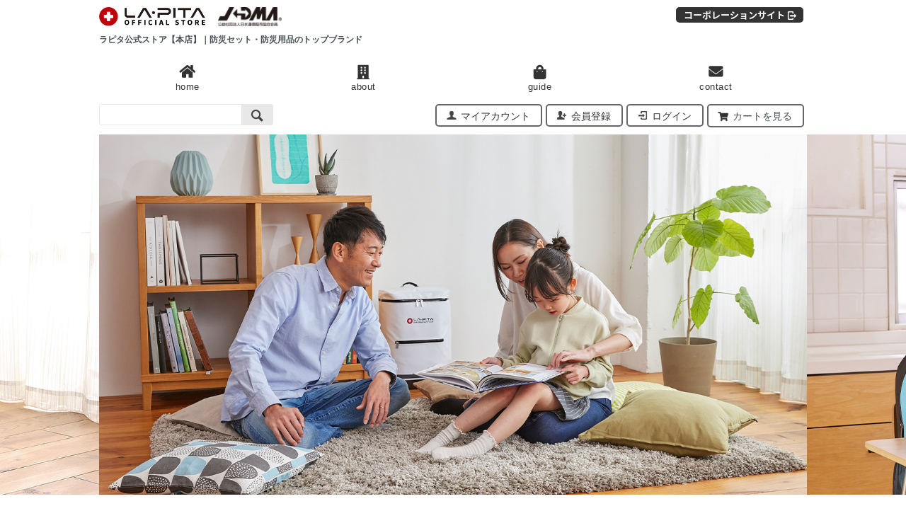

--- FILE ---
content_type: text/html; charset=EUC-JP
request_url: https://lapita.store/
body_size: 26235
content:
<!DOCTYPE html PUBLIC "-//W3C//DTD XHTML 1.0 Transitional//EN" "http://www.w3.org/TR/xhtml1/DTD/xhtml1-transitional.dtd">
<html xmlns:og="http://ogp.me/ns#" xmlns:fb="http://www.facebook.com/2008/fbml" xmlns:mixi="http://mixi-platform.com/ns#" xmlns="http://www.w3.org/1999/xhtml" xml:lang="ja" lang="ja" dir="ltr">
<head>
<meta http-equiv="content-type" content="text/html; charset=euc-jp" />
<meta http-equiv="X-UA-Compatible" content="IE=edge,chrome=1" />
<title>防災セット・防災グッズの通販 ラピタ公式ストア【本店】</title>
<meta name="Keywords" content="防災セット,防災グッズ,防災用品,避難セット,避難用品,非常持ち出し袋,ラピタ,LAPITA,おしゃれ,メーカー,製造,備蓄,災害,地震,法人,企業" />
<meta name="Description" content="防災セットのトップブランド。防災グッズメーカーLA・PITA（ラピタ）の公式通販サイトです。進化を続けるラピタの防災セット、防災用品がここにあります。" />
<meta name="Author" content="" />
<meta name="Copyright" content="&amp;amp;amp;amp;amp;amp;amp;amp;amp;amp;amp;amp;amp;amp;amp;amp;amp;amp;copy; 2020 LA･PITA CO.,LTD." />
<meta http-equiv="content-style-type" content="text/css" />
<meta http-equiv="content-script-type" content="text/javascript" />
<link rel="stylesheet" href="https://lapita.store/css/framework/colormekit.css" type="text/css" />
<link rel="stylesheet" href="https://lapita.store/css/framework/colormekit-responsive.css" type="text/css" />
<link rel="stylesheet" href="https://img07.shop-pro.jp/PA01452/673/css/2/index.css?cmsp_timestamp=20260119173254" type="text/css" />
<link rel="stylesheet" href="https://img07.shop-pro.jp/PA01452/673/css/2/top.css?cmsp_timestamp=20260119173254" type="text/css" />

<meta name="google-site-verification" content="Cv3voQMF9FJSOCxPLYAKD4MRCqdSbcYXT96fh0lMH6U" />
<link rel="alternate" type="application/rss+xml" title="rss" href="https://lapita.store/?mode=rss" />
<link rel="shortcut icon" href="https://img07.shop-pro.jp/PA01452/673/favicon.ico?cmsp_timestamp=20240819100841" />
<script type="text/javascript" src="//ajax.googleapis.com/ajax/libs/jquery/1.7.2/jquery.min.js" ></script>
<meta property="og:title" content="防災セット・防災グッズの通販 ラピタ公式ストア【本店】" />
<meta property="og:description" content="防災セットのトップブランド。防災グッズメーカーLA・PITA（ラピタ）の公式通販サイトです。進化を続けるラピタの防災セット、防災用品がここにあります。" />
<meta property="og:url" content="https://lapita.store" />
<meta property="og:site_name" content="防災セット・防災グッズの通販 ラピタ公式ストア【本店】" />
<!-- Global site tag (gtag.js) - Google Ads: 986485288 -->
<script async src="https://www.googletagmanager.com/gtag/js?id=AW-986485288"></script>
<script>
  window.dataLayer = window.dataLayer || [];
  function gtag(){dataLayer.push(arguments);}
  gtag('js', new Date());

  gtag('config', 'AW-986485288');
</script>


<!-- Global site tag (gtag.js) - Google Analytics -->
<script async src="https://www.googletagmanager.com/gtag/js?id=UA-81933432-2"></script>
<script>
  window.dataLayer = window.dataLayer || [];
  function gtag(){dataLayer.push(arguments);}
  gtag('js', new Date());

  gtag('config', 'UA-81933432-2');
</script>
<head prefix="og: http://ogp.me/ns# fb: http://ogp.me/ns/fb# website: http://ogp.me/ns/article#">
<meta property="og:url" content=" https://lapita.store/" />
<meta property="og:type" content="article" />
<meta property="og:title" content=" ラピタ公式ストア" />
<meta property="og:description" content=" 防災セットのトップブランド。防災グッズメーカーLA・PITA（ラピタ）の公式通販サイトです。進化を続けるラピタの防災セット、防災用品がここにあります。" />
<meta property="og:site_name" content="ラピタ公式ストア" />
<meta property="og:image" content=" https://www.rakuten.ne.jp/gold/liplus/lapitastore/img/common/ogp.jpg" />


<!-- Google Tag Manager -->
<script>(function(w,d,s,l,i){w[l]=w[l]||[];w[l].push({'gtm.start':
new Date().getTime(),event:'gtm.js'});var f=d.getElementsByTagName(s)[0],
j=d.createElement(s),dl=l!='dataLayer'?'&l='+l:'';j.async=true;j.src=
'https://www.googletagmanager.com/gtm.js?id='+i+dl;f.parentNode.insertBefore(j,f);
})(window,document,'script','dataLayer','GTM-5MK49GN');</script>
<!-- End Google Tag Manager -->




<script>
  var Colorme = {"page":"top","shop":{"account_id":"PA01452673","title":"\u9632\u707d\u30bb\u30c3\u30c8\u30fb\u9632\u707d\u30b0\u30c3\u30ba\u306e\u901a\u8ca9 \u30e9\u30d4\u30bf\u516c\u5f0f\u30b9\u30c8\u30a2\u3010\u672c\u5e97\u3011"},"basket":{"total_price":0,"items":[]},"customer":{"id":null}};

  (function() {
    function insertScriptTags() {
      var scriptTagDetails = [{"src":"https:\/\/free-shipping-notifier-assets.colorme.app\/shop.js","integrity":null}];
      var entry = document.getElementsByTagName('script')[0];

      scriptTagDetails.forEach(function(tagDetail) {
        var script = document.createElement('script');

        script.type = 'text/javascript';
        script.src = tagDetail.src;
        script.async = true;

        if( tagDetail.integrity ) {
          script.integrity = tagDetail.integrity;
          script.setAttribute('crossorigin', 'anonymous');
        }

        entry.parentNode.insertBefore(script, entry);
      })
    }

    window.addEventListener('load', insertScriptTags, false);
  })();
</script>
<script async src="https://zen.one/analytics.js"></script>
</head>
<body>
<meta name="colorme-acc-payload" content="?st=1&pt=10001&ut=0&at=PA01452673&v=20260126204349&re=&cn=7d26d03184c6d9e5ba1c6dbffd2edc5b" width="1" height="1" alt="" /><script>!function(){"use strict";Array.prototype.slice.call(document.getElementsByTagName("script")).filter((function(t){return t.src&&t.src.match(new RegExp("dist/acc-track.js$"))})).forEach((function(t){return document.body.removeChild(t)})),function t(c){var r=arguments.length>1&&void 0!==arguments[1]?arguments[1]:0;if(!(r>=c.length)){var e=document.createElement("script");e.onerror=function(){return t(c,r+1)},e.src="https://"+c[r]+"/dist/acc-track.js?rev=3",document.body.appendChild(e)}}(["acclog001.shop-pro.jp","acclog002.shop-pro.jp"])}();</script>
<script async src="https://www.googletagmanager.com/gtag/js?id=AW-986485288"></script>
<script>
  window.dataLayer = window.dataLayer || [];
  function gtag(){dataLayer.push(arguments);}
  gtag('js', new Date());

  gtag('config', 'AW-986485288');
</script>




<link rel="stylesheet" href="//fonts.googleapis.com/earlyaccess/notosansjapanese.css">
<script src="https://img.shop-pro.jp/tmpl_js/73/jquery.tile.js"></script>
<script src="https://img.shop-pro.jp/tmpl_js/73/jquery.skOuterClick.js"></script>

<link rel="stylesheet" href="https://use.fontawesome.com/releases/v5.7.1/css/all.css" integrity="sha384-fnmOCqbTlWIlj8LyTjo7mOUStjsKC4pOpQbqyi7RrhN7udi9RwhKkMHpvLbHG9Sr" crossorigin="anonymous">


<div class="example bxslider2">
	<div class="bxslider">
		<ul class="display_pc">
		
			<li><img src="https://www.rakuten.ne.jp/gold/liplus/lapitastore/img/top/slide_01.jpg" alt="" /></li>
			<li><img src="https://www.rakuten.ne.jp/gold/liplus/lapitastore/img/top/slide_02.jpg" alt="" /></li>
			<li><img src="https://www.rakuten.ne.jp/gold/liplus/lapitastore/img/top/slide_03.jpg" alt="" /></li>
		</ul>
		<ul class="display_sp">
			
			<li><img src="https://www.rakuten.ne.jp/gold/liplus/lapitastore/img/top/sp_slide001.jpg" alt="" /></li>
			<li><img src="https://www.rakuten.ne.jp/gold/liplus/lapitastore/img/top/sp_slide02.jpg" alt="" /></li>
			<li><img src="https://www.rakuten.ne.jp/gold/liplus/lapitastore/img/top/sp_slide003.jpg" alt="" /></li>
		</ul>
	</div>
</div>

            

<div id="wrapper" class="container mar_auto pad_t_200">
  <div id="header" class="mar_b_30">
    
		<!-----------------------------
    <ul class="inline pull-right col-sm-12 hidden-phone txt_r">
      <li>
        <a href="https://lapita.store/?mode=myaccount" class="txt_c_333"><i class="icon-b icon-user va-10 mar_r_5"></i>マイアカウント</a>
      </li>
                                    <li>
              <a href="https://lapita.store/customer/signup/new" class="txt_c_333"><i class="icon-b icon-adduser va-10 mar_r_5"></i>会員登録</a>
            </li>
                    <li>
            <a href="https://lapita.store/?mode=login&shop_back_url=https%3A%2F%2Flapita.store%2F" class="txt_c_333"><i class="icon-b icon-login va-10 mar_r_5"></i>ログイン</a>
          </li>
                  </ul>
    ----------------------------------->
    
    
        
    <!-------<div class="txt_24"><a href="https://lapita.store/"><img src="https://img07.shop-pro.jp/PA01452/673/PA01452673.png?cmsp_timestamp=20240819100841" alt="防災セット・防災グッズの通販 ラピタ公式ストア【本店】" /></a></div>
          <p class="txt_10">防災セット・防災グッズの通販 ラピタ公式ストア【本店】</p>
    		---------------->
<!-----------------------------
    <ul class="inline mar_t_30">
      <li class="pad_v_10 mar_r_20"><a href="https://lapita.store/" class="txt_c_333"><i class="icon-lg-b icon-home va-30 mar_r_5"></i>ホーム</a></li>
      <li class="pad_v_10 mar_r_20"><a href="https://lapita.store/?mode=sk" class="txt_c_333"><i class="icon-lg-b icon-help va-30 mar_r_5"></i>支払・配送について</a></li>
            <li class="pad_v_10 mar_r_20"><a href="https://lapita.shop-pro.jp/customer/inquiries/new" class="txt_c_333"><i class="icon-lg-b icon-mail va-30 mar_r_5"></i>お問い合わせ</a></li>
      <li class="pad_v_10 mar_r_20"><a href="https://lapita.store/cart/proxy/basket?shop_id=PA01452673&shop_domain=lapita.store" class="txt_c_333"><i class="icon-lg-b icon-cart va-30 mar_r_5"></i>カートを見る</a></li>
    </ul>
-------------------------------------->	
		
		
		

		
<div class="header">
		<div class="header_top fix" id="fix_menu">
            <div class="display_pc">
                <div class="flex">
                <div class="left">
                    <p class="block_link h1">
                        <a href="https://lapita.store/"><img src="https://www.rakuten.ne.jp/gold/liplus/lapitastore/img/common/logo.png" alt="LA・PITA STORE"></a>
											　<img src="https://www.rakuten.ne.jp/gold/liplus/lapitastore/img/common/JADMA.png" alt="JADMA">
                    </p>
                    <h1>ラピタ公式ストア【本店】｜防災セット・防災用品のトップブランド</h1>
                </div>
                <div class="header_menu">
                    <div class="right">
											
											<ul class="inline pull-right col-sm-12 hidden-phone txt_r">
														<li><a href="https://lapita.co.jp/company/" target="_blank" class="noto"><span>コーポレーションサイト</span><i class="icon-w icon-logout"></i></a></li>
												</ul>
                    </div>

                </div>
                </div>
            </div>
            <div class="display_sp">
                <p class="block_link h1">
                        <a href="https://lapita.store/"><img src="https://www.rakuten.ne.jp/gold/liplus/lapitastore/img/common/logo.png" alt="LA・PITA STORE"></a>
                </p>
            </div>
			<div class="sp_header_gray display_sp">
					<ul>
					<li><a href="https://lapita.store/?mode=myaccount" class="txt_c_333"><i class="icon-lg-b icon-user va-10 mar_r_5"></i></a></li>
																																																										<li><a href="https://lapita.store/customer/signup/new" class="txt_c_333"><i class="icon-lg-b icon-adduser va-10 mar_r_5"></i></a></li>
																														<li><a href="https://lapita.store/?mode=login&shop_back_url=https%3A%2F%2Flapita.store%2F" class="txt_c_333"><i class="icon-lg-b icon-login va-10 mar_r_5"></i></a></li>
																											                            <li><a href="https://lapita.store/cart/proxy/basket?shop_id=PA01452673&shop_domain=lapita.store" class="txt_c_333"><i class="icon-lg-b icon-cart va-10 mar_r_5"></i></a></li>
												
					</ul>
				</div>
			<div id="SpMenu" class="displaySp">
				
                <a class="menu-trigger">
                  <span></span>
                  <span></span>
                  <span></span>
                </a>        

			</div>
		</div>
    <div class="display_sp">
    </div>
    
		<nav class="NavWrap">
			<div class="nav_inner">
                <ul class="nav02">
					<li>
                        <dl>
                            <dt class="f_bold"><span>SEARCH</span></dt>
                            <dd>
															<form action="https://lapita.store/" method="GET" class="mar_b_50">
															<input type="hidden" name="mode" value="srh" />
															<select name="cid" class="mar_b_10">
																<option value="">カテゴリーを選択</option>
																																	<option value="2630740,0">防災備蓄セット</option>
																																	<option value="2640526,0">情報機器・ライト類</option>
																																	<option value="2640527,0">避難生活</option>
																																	<option value="2640528,0">防寒対策</option>
																																	<option value="2640529,0">非常用トイレ</option>
																																	<option value="2643713,0">保存食・保存水</option>
																																	<option value="2643703,0">衛生</option>
																																	<option value="2643704,0">防犯</option>
																																	<option value="2643706,0">ヘルメット・防災頭巾</option>
																																	<option value="2643707,0">救急救助</option>
																																	<option value="2643709,0">対策本部</option>
																																	<option value="2643711,0">減災対策</option>
																																	<option value="2736024,0">バッグ単品</option>
																																	<option value="2699887,0">感染対策</option>
																															</select>
															<div class="search_area">
															<input type="text" name="keyword" />
															<button class="btn btn-xs"><i class="icon-lg-b icon-search va-35"></i></button>
															</div>
														</form>
                            </dd>
                        </dl>
                    </li>
					<li>
                        <dl class="fix">
                            <dt class="f_bold"><span>CATEGORY</span></dt>
                            <dd><a href="http://lapita.store/?mode=cate&csid=0&cbid=2630740" class="arrow"><span>防災備蓄セット</span></a></dd>
                            <dd><a href="http://lapita.store/?mode=cate&csid=0&cbid=2640526" class="arrow"><span>情報機器・ライト類</span></a></dd>
													  <dd><a href="http://lapita.store/?mode=cate&csid=0&cbid=2640527" class="arrow"><span>避難生活</span></a></dd>
                            <dd><a href="http://lapita.store/?mode=cate&csid=0&cbid=2640528" class="arrow"><span>防寒対策</span></a></dd>
                            <dd><a href="http://lapita.store/?mode=cate&csid=0&cbid=2640529" class="arrow"><span>非常用トイレ</span></a></dd>
													  <dd><a href="http://lapita.store/?mode=cate&csid=0&cbid=2643703" class="arrow"><span>衛生</span></a></dd>
                            <dd><a href="http://lapita.store/?mode=cate&csid=0&cbid=2643704" class="arrow"><span>防犯</span></a></dd>
													  <dd><a href="http://lapita.store/?mode=cate&csid=0&cbid=2643706" class="arrow"><span>ヘルメット・防災頭巾</span></a></dd>
                            <dd><a href="http://lapita.store/?mode=cate&csid=0&cbid=2643707" class="arrow"><span>救急救助</span></a></dd>
                            <dd><a href="http://lapita.store/?mode=cate&csid=0&cbid=2643709" class="arrow"><span>対策本部</span></a></dd>
													<dd><a href="http://lapita.store/?mode=cate&csid=0&cbid=2643711" class="arrow"><span>減災対策</span></a></dd>
													<dd><a href="http://lapita.store/?mode=cate&csid=0&cbid=2643713" class="arrow"><span>保存食・保存水</span></a></dd>
                        </dl>
                    </li>
				</ul>
        <p class="display_sp f_bold t_center menu_ttl"><span>MENU</span></p>
				<ul class="nav01">
					<li><a href="https://lapita.store/" class="on"><span>home</span></a></li>
					<li><a class="nav_main" href="https://lapita.store/?mode=sk#info"><span>about</span></a></li>
					<li><a class="nav_main" href="https://lapita.store/?mode=sk"><span>guide</span></a></li>
          <li><a class="nav_main" href="https://lapita.shop-pro.jp/customer/inquiries/new"><span>contact</span></a></li>
				</ul>
				<div class="header_gray display_pc">
					<ul>
						<li>
						  <form action="https://lapita.store/" method="GET">
								<div class="flex">
															<input type="hidden" name="mode" value="srh" />
															<!--------------
                              <select name="cid">
																<option value="">カテゴリーを選択</option>
																																	<option value="2630740,0">防災備蓄セット</option>
																																	<option value="2640526,0">情報機器・ライト類</option>
																																	<option value="2640527,0">避難生活</option>
																																	<option value="2640528,0">防寒対策</option>
																																	<option value="2640529,0">非常用トイレ</option>
																																	<option value="2643713,0">保存食・保存水</option>
																																	<option value="2643703,0">衛生</option>
																																	<option value="2643704,0">防犯</option>
																																	<option value="2643706,0">ヘルメット・防災頭巾</option>
																																	<option value="2643707,0">救急救助</option>
																																	<option value="2643709,0">対策本部</option>
																																	<option value="2643711,0">減災対策</option>
																																	<option value="2736024,0">バッグ単品</option>
																																	<option value="2699887,0">感染対策</option>
																															</select>
                             ---------------->
															<div class="search_area">
															<input type="text" name="keyword" />
															<button class="btn btn-xs"><i class="icon-lg-b icon-search va-35"></i></button>
															</div>
								</div>　
							</form>　
						</li>
					 <!--------------------
						<li>
							<form action="https://lapita.store/" method="GET">
								<input type="hidden" name="mode" value="srh" />
								<select name="cid">
									<option value="">カテゴリーを選択</option>
																			<option value="2630740,0">防災備蓄セット</option>
																			<option value="2640526,0">情報機器・ライト類</option>
																			<option value="2640527,0">避難生活</option>
																			<option value="2640528,0">防寒対策</option>
																			<option value="2640529,0">非常用トイレ</option>
																			<option value="2643713,0">保存食・保存水</option>
																			<option value="2643703,0">衛生</option>
																			<option value="2643704,0">防犯</option>
																			<option value="2643706,0">ヘルメット・防災頭巾</option>
																			<option value="2643707,0">救急救助</option>
																			<option value="2643709,0">対策本部</option>
																			<option value="2643711,0">減災対策</option>
																			<option value="2736024,0">バッグ単品</option>
																			<option value="2699887,0">感染対策</option>
																	</select>
							</form>
						</li>
						<li>
							<form action="https://lapita.store/" method="GET">
								<input type="hidden" name="mode" value="srh" />
								<div class="search_area">
								<input type="text" name="keyword" />
								<button class="btn btn-xs"><i class="icon-lg-b icon-search va-35"></i></button>
								</div>
							</form>
						</li>
            -------------------->
						<li>
														<a href="https://lapita.store/?mode=myaccount" class="txt_c_333"><i class="icon-b icon-user va-10 mar_r_5"></i>マイアカウント</a>
													</li>
																																																										<li>
																	<a href="https://lapita.store/customer/signup/new" class="txt_c_333"><i class="icon-b icon-adduser va-10 mar_r_5"></i>会員登録</a>
																</li>
																														<li>
																<a href="https://lapita.store/?mode=login&shop_back_url=https%3A%2F%2Flapita.store%2F" class="txt_c_333"><i class="icon-b icon-login va-10 mar_r_5"></i>ログイン</a>
															</li>
																											                            <li><a href="https://lapita.store/cart/proxy/basket?shop_id=PA01452673&shop_domain=lapita.store" target="_blank"><img src="https://www.rakuten.ne.jp/gold/liplus/lapitastore/img/common/kart.png">カートを見る</a></li>
												
					</ul>
				</div>
                
        <ul class="nav03">
					<li><a class="arrow" href="https://lapita.store/?mode=sk"><span>お買い物ガイド</span></a></li>
					<li><a class="arrow" href="https://lapita.shop-pro.jp/customer/inquiries/new"><span>お問い合わせ</span></a></li>
          <li><a class="arrow" href="https://lapita.store/?mode=sk#info"><span>会社概要</span></a></li>
          <li><a class="arrow" href="https://lapita.store/?mode=privacy"><span>プライバシーポリシー</span></a></li>
					<li><a class="arrow" href="https://lapita.co.jp/" target="_blank"><span>コーポレートサイト</span><i class="icon-w icon-logout"></i></a></li>
                    <li>
                        <ul class="nav03_inner flix">
                            <li><a href="https://www.facebook.com/lapita.emergency/" target="_blank"><img src="https://www.rakuten.ne.jp/gold/liplus/lapitastore/img/common/fb.png" alt="facebook"></a></li>
                        </ul>
                    </li>
				</ul>
        <!-----        
				<div class="spmenu_close">
					<p>閉じる</p>
				</div>
       --------->
			</div>
		</nav>
    

		</div>
		

		

  </div>
	
  <div class="row">
    <div id="contents" class="col col-lg-9 col-sm-12 mar_b_50">
      <div class="home">

<script type="text/javascript">
//<![CDATA[
$(function() {
$('.home').parent('#contents').css({float:'none','width':'100%','padding-left':'0','padding-right':'0'});
});
</script>
	

	

<div class="top_bnrarea anime" data-delighter>

	<ul>	






		
<!----------------------				
		<li class="mar_b_20"><a href="https://lapita.store/?mode=f4"><img src="https://image.rakuten.co.jp/at-rescue/cabinet/bnr_202505closed.jpg" alt="GW休業のお知らせ" width="616px" height="120px"></a></li>
------------------------>	
		
		

		


		


		<li class="mar_b_20">
<div class="js-time_limited" data-appear_time="2025/11/20 00:00:00" data-disappear_time="2025/11/30 23:59:59"><a href="https://lapita.store/?tid=2&mode=f12" target="_blank" rel="noopener noreferrer"><img src="https://image.rakuten.co.jp/at-rescue/cabinet/imgrc0111437234.jpg" alt="プレゼントキャンペーン" width="616px"></a>
</div>	
</li>
		
				<li class="mar_b_20">
<div class="js-time_limited" data-appear_time="2025/11/20 20:00:00" data-disappear_time="2025/12/11 23:59:59"><a href="https://lapita.store/?tid=2&mode=f13" target="_blank" rel="noopener noreferrer"><img src="https://image.rakuten.co.jp/at-rescue/cabinet/supersale/max500.jpg" alt="最大500円クーポン" width="616px"></a>
</div>	
</li>
		
		<li class="mar_b_20">
<div class="js-time_limited" data-appear_time="2025/12/18 09:00:00" data-disappear_time="2026/01/05 09:00:00"><a href="https://lapita.store/?tid=2&mode=f8"><img src="https://image.rakuten.co.jp/liplus/cabinet/2025nenmatsu.jpg" alt="年末年始休業のお知らせ" width="616px"></a>
</div>	
</li>

	
<!--		
		<li class="mar_b_20">
<a href="https://lapita.store/?pid=174132694" target="_blank"><img src="https://image.rakuten.co.jp/at-rescue/cabinet/imgrc0111417215.jpg" alt="親子" width="616px" height="120px"></a>
</li>
-->		

<li class="mar_b_20">
<a href="https://lapita.store/?mode=f7" target="_blank"><img src="https://image.rakuten.co.jp/liplus/cabinet/slide_bnr01.jpg" alt="賞味期限の通知が届く無料備蓄アプリ　備蓄品をアプリで一括管理　ソナエリスト" width="616px" height="120px"></a>
</li>
		
<li class="mar_b_20">
<a href="https://lapita.store/?mode=f1"><img src="https://img21.shop-pro.jp/PA01452/673/etc/bastrate_bnr.jpg" alt="当サイト会員様限定　ベストレート保証　どの通販サイトよりも最安価格をお約束します！" width="480px" height="157px"></a>
</li>
		
<li class="mar_b_20 txt_c">
<a href="https://lapita.store/?mode=f10"><img src="https://image.rakuten.co.jp/liplus/cabinet/bnr_nisesite.jpg" alt="偽サイトにご注意" width="70%"></a></li>



		
	
		
	</ul>

<!----------------------
  <ul class="flex">
		<li class="mar_b_20"><a href="https://lapita.store/?pid=154670142"><img src="https://img21.shop-pro.jp/PA01452/673/etc/bnr01.jpg?cmsp_timestamp=20201021153103" alt="防災用ラピタリュック　レッド単品、12月末まで使える特別クーポン　通常価格(税込)11,000円から2,819OFF　COUPON" width="480px" height="157px"></a></li>
		<li><a href="https://lapita.store/?mode=f1"><img src="https://img21.shop-pro.jp/PA01452/673/etc/bastrate_bnr.jpg" alt="当サイト会員様限定　ベストレート保証　どの通販サイトよりも最安価格をお約束します！" width="480px" height="157px"></a></li>
	</ul>
------------------------>
	</div>	
	
	


	
	
	
	
	
<section>
            <div class="sec_02">
                <div class="sitewrap">
                <h2 class="t_center noto"><i><img src="https://www.rakuten.ne.jp/gold/liplus/lapitastore/img/top/series_tilte.png" alt="series"></i><span class="f_bold">安心の防災セットシリーズ</span></h2>
                <div class="flex">
                    <div class="series01 set">
                        <div class="set_ttl"><h3 class="f_bold t_center noto"><span>防災セット ラピタ</span></h3></div>
                        <div class="album_wrap">
                        <div class="album">
                            <img class="img1" src="https://www.rakuten.ne.jp/gold/liplus/lapitastore/img/top/lapita01.png" alt="Make your system smart.">
                            <img class="img2" src="https://www.rakuten.ne.jp/gold/liplus/lapitastore/img/top/lapita02_n.png" alt="Smart Limited Liability Company">
                        </div>
                        </div>
                        <div class="set_under">
                            <p class="txt">インテリアに馴染む置き場所を<br class="display_pc">選ばない防災セット</p>
                            <p class="price">￥19,980</p><p class="perpon_number">(1人用)</p>
                            <div class="accordion">
                                <ul>
                                    <li>
                                        <a class="toggle noto">
                                            <p class="accordion_icon"><span></span><span></span></p>
                                            <h5>詳しくはこちら</h5>
                                        </a>
                                        <p>
                                           <a href="https://lapita.store/?pid=151950711">1人用</a>
                                           <a href="https://lapita.store/?pid=151949660">2人用</a>
                                           <a href="https://lapita.store/?pid=156393892">3人用</a>
                                        </p>
                                    </li>
                                </ul>
                            </div>
                        </div>
                    </div>
                    <div class="series02 set">
                        <div class="set_ttl"><h3 class="f_bold t_center noto"><span>防災セット SHELTER</span></h3></div>
                        <div class="album_wrap">
                        <div class="album">
                            <img class="img1" src="https://www.rakuten.ne.jp/gold/liplus/lapitastore/img/top/shelter01.png" alt="Make your system smart.">
                            <img class="img2" src="https://www.rakuten.ne.jp/gold/liplus/lapitastore/img/top/shelter02_n.png" alt="Smart Limited Liability Company">
                        </div>
                        </div>
                        <div class="set_under">
                            <p class="txt">子育て世代にもおすすめ！<br>大容量の防災セット</p>
                            <p class="price">￥14,980</p><p class="perpon_number">(1人用)</p>
                            <div class="accordion">
                                <ul>
                                    <li>
                                        <a class="toggle noto">
                                            <p class="accordion_icon"><span></span><span></span></p>
                                            <h5>詳しくはこちら</h5>
                                        </a>
                                        <p>
                                           <a href="https://lapita.store/?pid=151955550">1人用</a>
                                           <a href="https://lapita.store/?pid=151955599">2人用</a>
                                           <a href="https://lapita.store/?pid=151955665">3人用</a>
                                        </p>
                                    </li>
                                </ul>
                            </div>
                        </div>
                    </div>
                    <div class="series03 set">
                        <div class="set_ttl"><h3 class="f_bold t_center noto"><span>ものすごい 防災セット</span></h3></div>
                        <div class="album_wrap">
                        <div class="album">
                            <img class="img1" src="https://www.rakuten.ne.jp/gold/liplus/lapitastore/img/top/monosugoi01_n.png" alt="Make your system smart.">
                            <img class="img2" src="https://www.rakuten.ne.jp/gold/liplus/lapitastore/img/top/monosugoi02_n.png" alt="Smart Limited Liability Company">
                        </div>
                        </div>
                        <div class="set_under">
                            <p class="txt">背負う・持つ・転がすの<br class="display_pc">3WAYバッグの防災セット</p>
                            <p class="price">￥25,080</p><p class="perpon_number">(1人用)</p>
                            <div class="accordion">
                                <ul>
                                    <li>
                                        <a class="toggle noto">
                                            <p class="accordion_icon"><span></span><span></span></p>
                                            <h5>詳しくはこちら</h5>
                                        </a>
                                        <p>
                                           <a href="https://lapita.store/?pid=151955991">1人用</a>
                                           <a href="https://lapita.store/?pid=151956037">2人用</a>
                                           <a href="https://lapita.store/?pid=151956235">3人用</a>
                                        </p>
                                    </li>
                                </ul>
                            </div>
                        </div>
                    </div>
            </div>
            
            
            <p class="display_pc"><a href="https://lapita.store/?pid=151955714"><img src="https://www.rakuten.ne.jp/gold/liplus/lapitastore/img/top/shelterbaby_bnr.jpg" alt="赤ちゃんがいる家族のための防災セット　SHELTER FAMLIY ベビータイプ"></a></p>
            <p class="display_sp t_center"><a href="https://lapita.store/?pid=151955714"><img src="https://www.rakuten.ne.jp/gold/liplus/lapitastore/img/top/sp_shelterbaby_bnr.jpg" alt="赤ちゃんがいる家族のための防災セット　SHELTER FAMLIY ベビータイプ"></a></p>
            
            
        </div>
        </div>
        </section>

<section class="top-m">
<div class="youtube">
<iframe src="https://www.youtube.com/embed/cBZr0wLRF9Q?autoplay=1&mute=1&playsinline=1&loop=1&playlist=cBZr0wLRF9Q"></iframe>
</div>
</section>

	
		
	
<!---------------------------------------
おすすめ商品
  <div class="mar_b_50">
    <h2 class="pad_l_10 mar_b_20 txt_28 txt_fwn bor_b_1">おすすめ商品</h2>
    <ul class="row unstyled">
              <li class="col col-xs-12 col-lg-4 recommend-unit pad_20 mar_b_30 txt_c">
          <a href="?pid=151949660">
                          <img src="https://img07.shop-pro.jp/PA01452/673/product/151949660_th.jpg?cmsp_timestamp=20240109201026" alt="防災セットラピタ プレミアム 2人用" class="show mar_auto mar_b_10" />
                      </a>
          <a href="?pid=151949660">防災セットラピタ プレミアム 2人用</a>
                                            30,180円(税込)
                              </li>
              <li class="col col-xs-12 col-lg-4 recommend-unit pad_20 mar_b_30 txt_c">
          <a href="?pid=151950711">
                          <img src="https://img07.shop-pro.jp/PA01452/673/product/151950711_th.jpg?cmsp_timestamp=20240109200951" alt="防災セットラピタ プレミアム 1人用" class="show mar_auto mar_b_10" />
                      </a>
          <a href="?pid=151950711">防災セットラピタ プレミアム 1人用</a>
                                            19,980円(税込)
                              </li>
              <li class="col col-xs-12 col-lg-4 recommend-unit pad_20 mar_b_30 txt_c">
          <a href="?pid=151955550">
                          <img src="https://img07.shop-pro.jp/PA01452/673/product/151955550_th.jpg?cmsp_timestamp=20240109200821" alt="防災セットSHELTER プレミアム 1人用" class="show mar_auto mar_b_10" />
                      </a>
          <a href="?pid=151955550">防災セットSHELTER プレミアム 1人用</a>
                                            14,980円(税込)
                              </li>
              <li class="col col-xs-12 col-lg-4 recommend-unit pad_20 mar_b_30 txt_c">
          <a href="?pid=151955599">
                          <img src="https://img07.shop-pro.jp/PA01452/673/product/151955599_th.jpg?cmsp_timestamp=20240109200841" alt=" 防災セットSHELTER プレミアム 2人用" class="show mar_auto mar_b_10" />
                      </a>
          <a href="?pid=151955599"> 防災セットSHELTER プレミアム 2人用</a>
                                            21,380円(税込)
                              </li>
              <li class="col col-xs-12 col-lg-4 recommend-unit pad_20 mar_b_30 txt_c">
          <a href="?pid=151955665">
                          <img src="https://img07.shop-pro.jp/PA01452/673/product/151955665_th.jpg?cmsp_timestamp=20240109200905" alt="防災セットSHELTER プレミアム 3人用" class="show mar_auto mar_b_10" />
                      </a>
          <a href="?pid=151955665">防災セットSHELTER プレミアム 3人用</a>
                                            30,280円(税込)
                              </li>
              <li class="col col-xs-12 col-lg-4 recommend-unit pad_20 mar_b_30 txt_c">
          <a href="?pid=151955991">
                          <img src="https://img07.shop-pro.jp/PA01452/673/product/151955991_th.jpg?cmsp_timestamp=20240903164353" alt="ターポリン・キャリー採用 ものすごい防災セット 1人用（Mサイズ）" class="show mar_auto mar_b_10" />
                      </a>
          <a href="?pid=151955991">ターポリン・キャリー採用 ものすごい防災セット 1人用（Mサイズ）</a>
                                            25,080円(税込)
                              </li>
              <li class="col col-xs-12 col-lg-4 recommend-unit pad_20 mar_b_30 txt_c">
          <a href="?pid=151956037">
                          <img src="https://img07.shop-pro.jp/PA01452/673/product/151956037_th.jpg?cmsp_timestamp=20240903164851" alt="ターポリン・キャリー採用 ものすごい防災セット 2人用（Lサイズ）" class="show mar_auto mar_b_10" />
                      </a>
          <a href="?pid=151956037">ターポリン・キャリー採用 ものすごい防災セット 2人用（Lサイズ）</a>
                                            31,280円(税込)
                              </li>
              <li class="col col-xs-12 col-lg-4 recommend-unit pad_20 mar_b_30 txt_c">
          <a href="?pid=151956235">
                          <img src="https://img07.shop-pro.jp/PA01452/673/product/151956235_th.jpg?cmsp_timestamp=20240903163413" alt="ターポリン・キャリー採用 ものすごい防災セット 3人用（M・Lサイズ）" class="show mar_auto mar_b_10" />
                      </a>
          <a href="?pid=151956235">ターポリン・キャリー採用 ものすごい防災セット 3人用（M・Lサイズ）</a>
                                            48,480円(税込)
                              </li>
              <li class="col col-xs-12 col-lg-4 recommend-unit pad_20 mar_b_30 txt_c">
          <a href="?pid=151975880">
                          <img src="https://img07.shop-pro.jp/PA01452/673/product/151975880_th.jpg?cmsp_timestamp=20251204121635" alt="防災セットSHELTER KIDS" class="show mar_auto mar_b_10" />
                      </a>
          <a href="?pid=151975880">防災セットSHELTER KIDS</a>
                                            7,780円(税込)
                              </li>
              <li class="col col-xs-12 col-lg-4 recommend-unit pad_20 mar_b_30 txt_c">
          <a href="?pid=152714738">
                          <img src="https://img07.shop-pro.jp/PA01452/673/product/152714738_th.jpg?cmsp_timestamp=20250610114458" alt="清潔ケア1ヵ月セット" class="show mar_auto mar_b_10" />
                      </a>
          <a href="?pid=152714738">清潔ケア1ヵ月セット</a>
                                            3,960円(税込)
                              </li>
              <li class="col col-xs-12 col-lg-4 recommend-unit pad_20 mar_b_30 txt_c">
          <a href="?pid=152715298">
                          <img src="https://img07.shop-pro.jp/PA01452/673/product/152715298_th.png?cmsp_timestamp=20200817152328" alt="ディフェンダーNTS　1L（0206-NT0001）【取寄せ品】" class="show mar_auto mar_b_10" />
                      </a>
          <a href="?pid=152715298">ディフェンダーNTS　1L（0206-NT0001）【取寄せ品】</a>
                                            2,400円(税込)
                              </li>
              <li class="col col-xs-12 col-lg-4 recommend-unit pad_20 mar_b_30 txt_c">
          <a href="?pid=152715341">
                          <img src="https://img07.shop-pro.jp/PA01452/673/product/152715341_th.png?cmsp_timestamp=20200817152358" alt="ディフェンダーNTS 18L ／ 詰替用ボトル2本付（0206-NT0018）【取寄せ品】" class="show mar_auto mar_b_10" />
                      </a>
          <a href="?pid=152715341">ディフェンダーNTS 18L ／ 詰替用ボトル2本付（0206-NT0018）【取寄せ品】</a>
                                            24,640円(税込)
                              </li>
              <li class="col col-xs-12 col-lg-4 recommend-unit pad_20 mar_b_30 txt_c">
          <a href="?pid=152715680">
                          <img src="https://img07.shop-pro.jp/PA01452/673/product/152715680_th.png?cmsp_timestamp=20200817152451" alt="ディフェンダーNTSノンアルコール　300ml（0206-NA0300）" class="show mar_auto mar_b_10" />
                      </a>
          <a href="?pid=152715680">ディフェンダーNTSノンアルコール　300ml（0206-NA0300）</a>
                                            1,300円(税込)
                              </li>
              <li class="col col-xs-12 col-lg-4 recommend-unit pad_20 mar_b_30 txt_c">
          <a href="?pid=152715803">
                          <img src="https://img07.shop-pro.jp/PA01452/673/product/152715803_th.png?cmsp_timestamp=20200817152525" alt="ディフェンダーNTSノンアルコール　1L（0206-NA0001）【取寄せ品】" class="show mar_auto mar_b_10" />
                      </a>
          <a href="?pid=152715803">ディフェンダーNTSノンアルコール　1L（0206-NA0001）【取寄せ品】</a>
                                            2,400円(税込)
                              </li>
              <li class="col col-xs-12 col-lg-4 recommend-unit pad_20 mar_b_30 txt_c">
          <a href="?pid=152715897">
                          <img src="https://img07.shop-pro.jp/PA01452/673/product/152715897_th.png?cmsp_timestamp=20200817152553" alt="ディフェンダーNTSノンアルコール 18L ／ 詰替用ボトル2本付（0206-NA0018）【取寄せ品】" class="show mar_auto mar_b_10" />
                      </a>
          <a href="?pid=152715897">ディフェンダーNTSノンアルコール 18L ／ 詰替用ボトル2本付（0206-NA0018）【取寄せ品】</a>
                                            24,640円(税込)
                              </li>
              <li class="col col-xs-12 col-lg-4 recommend-unit pad_20 mar_b_30 txt_c">
          <a href="?pid=152716016">
                          <img src="https://img07.shop-pro.jp/PA01452/673/product/152716016_th.png?cmsp_timestamp=20200817152619" alt="G・U・M ガム・デンタルリンス 長期保存用液体ハミガキ 250ml サンスター" class="show mar_auto mar_b_10" />
                      </a>
          <a href="?pid=152716016">G・U・M ガム・デンタルリンス 長期保存用液体ハミガキ 250ml サンスター</a>
                                            825円(税込)
                              </li>
              <li class="col col-xs-12 col-lg-4 recommend-unit pad_20 mar_b_30 txt_c">
          <a href="?pid=152716327">
                          <img src="https://img07.shop-pro.jp/PA01452/673/product/152716327_th.png?cmsp_timestamp=20200818181149" alt="BOS　Sサイズ200枚" class="show mar_auto mar_b_10" />
                      </a>
          <a href="?pid=152716327">BOS　Sサイズ200枚</a>
                                            2,405円(税込)
                              </li>
              <li class="col col-xs-12 col-lg-4 recommend-unit pad_20 mar_b_30 txt_c">
          <a href="?pid=152724398">
                          <img src="https://img07.shop-pro.jp/PA01452/673/product/152724398_th.jpg?cmsp_timestamp=20250610114232" alt="ピジョン　おしりふき" class="show mar_auto mar_b_10" />
                      </a>
          <a href="?pid=152724398">ピジョン　おしりふき</a>
                                            264円(税込)
                              </li>
              <li class="col col-xs-12 col-lg-4 recommend-unit pad_20 mar_b_30 txt_c">
          <a href="?pid=152724441">
                          <img src="https://img07.shop-pro.jp/PA01452/673/product/152724441_th.png?cmsp_timestamp=20200817152921" alt="ピジョン　シャンプーナップ" class="show mar_auto mar_b_10" />
                      </a>
          <a href="?pid=152724441">ピジョン　シャンプーナップ</a>
                                            385円(税込)
                              </li>
              <li class="col col-xs-12 col-lg-4 recommend-unit pad_20 mar_b_30 txt_c">
          <a href="?pid=152724492">
                          <img src="https://img07.shop-pro.jp/PA01452/673/product/152724492_th.png?cmsp_timestamp=20200817152954" alt="ピジョン　歯みがきティシュ" class="show mar_auto mar_b_10" />
                      </a>
          <a href="?pid=152724492">ピジョン　歯みがきティシュ</a>
                                            528円(税込)
                              </li>
              <li class="col col-xs-12 col-lg-4 recommend-unit pad_20 mar_b_30 txt_c">
          <a href="?pid=152724513">
                          <img src="https://img07.shop-pro.jp/PA01452/673/product/152724513_th.png?cmsp_timestamp=20200817153029" alt="ピジョン　からだふき" class="show mar_auto mar_b_10" />
                      </a>
          <a href="?pid=152724513">ピジョン　からだふき</a>
                                            385円(税込)
                              </li>
              <li class="col col-xs-12 col-lg-4 recommend-unit pad_20 mar_b_30 txt_c">
          <a href="?pid=152724794">
                          <img src="https://img07.shop-pro.jp/PA01452/673/product/152724794_th.png?cmsp_timestamp=20200817153210" alt="スマホ対応ダイナモライト" class="show mar_auto mar_b_10" />
                      </a>
          <a href="?pid=152724794">スマホ対応ダイナモライト</a>
                                            1,870円(税込)
                              </li>
              <li class="col col-xs-12 col-lg-4 recommend-unit pad_20 mar_b_30 txt_c">
          <a href="?pid=152724859">
                          <img src="https://img07.shop-pro.jp/PA01452/673/product/152724859_th.png?cmsp_timestamp=20200817153256" alt="備蓄ラジオ ECO-3" class="show mar_auto mar_b_10" />
                      </a>
          <a href="?pid=152724859">備蓄ラジオ ECO-3</a>
                                            5,742円(税込)
                              </li>
              <li class="col col-xs-12 col-lg-4 recommend-unit pad_20 mar_b_30 txt_c">
          <a href="?pid=152724985">
                          <img src="https://img07.shop-pro.jp/PA01452/673/product/152724985_th.png?cmsp_timestamp=20200817153417" alt="防災用簡易ライト バリューパック3本入り ルミカライト（交換目安：2030年1月～）" class="show mar_auto mar_b_10" />
                      </a>
          <a href="?pid=152724985">防災用簡易ライト バリューパック3本入り ルミカライト（交換目安：2030年1月～）</a>
                                            660円(税込)
                              </li>
              <li class="col col-xs-12 col-lg-4 recommend-unit pad_20 mar_b_30 txt_c">
          <a href="?pid=152725046">
                          <img src="https://img07.shop-pro.jp/PA01452/673/product/152725046_th.png?cmsp_timestamp=20200817153541" alt="スモークシャットアウト" class="show mar_auto mar_b_10" />
                      </a>
          <a href="?pid=152725046">スモークシャットアウト</a>
                                            220円(税込)
                              </li>
              <li class="col col-xs-12 col-lg-4 recommend-unit pad_20 mar_b_30 txt_c">
          <a href="?pid=152725092">
                          <img src="https://img07.shop-pro.jp/PA01452/673/product/152725092_th.jpg?cmsp_timestamp=20220517132223" alt="吸水土のう" class="show mar_auto mar_b_10" />
                      </a>
          <a href="?pid=152725092">吸水土のう</a>
                                            1,650円(税込)
                              </li>
              <li class="col col-xs-12 col-lg-4 recommend-unit pad_20 mar_b_30 txt_c">
          <a href="?pid=152725575">
                          <img src="https://img07.shop-pro.jp/PA01452/673/product/152725575_th.jpg?cmsp_timestamp=20250502114958" alt="パンと野菜の 保存食セット【全27品】 非常食レストラン シリーズ " class="show mar_auto mar_b_10" />
                      </a>
          <a href="?pid=152725575">パンと野菜の 保存食セット【全27品】 非常食レストラン シリーズ </a>
                                            9,720円(税込)
                              </li>
              <li class="col col-xs-12 col-lg-4 recommend-unit pad_20 mar_b_30 txt_c">
          <a href="?pid=152731342">
                          <img src="https://img07.shop-pro.jp/PA01452/673/product/152731342_th.jpg?cmsp_timestamp=20250421162206" alt="パンとご飯の保存食セット1週間 21食" class="show mar_auto mar_b_10" />
                      </a>
          <a href="?pid=152731342">パンとご飯の保存食セット1週間 21食</a>
                                            8,400円(税込)
                              </li>
              <li class="col col-xs-12 col-lg-4 recommend-unit pad_20 mar_b_30 txt_c">
          <a href="?pid=152732661">
                          <img src="https://img07.shop-pro.jp/PA01452/673/product/152732661_th.jpg?cmsp_timestamp=20251008142454" alt="充実の1週間 55品の保存食セット【KC】" class="show mar_auto mar_b_10" />
                      </a>
          <a href="?pid=152732661">充実の1週間 55品の保存食セット【KC】</a>
                                            16,380円(税込)
                              </li>
              <li class="col col-xs-12 col-lg-4 recommend-unit pad_20 mar_b_30 txt_c">
          <a href="?pid=152734448">
                          <img src="https://img07.shop-pro.jp/PA01452/673/product/152734448_th.jpg?cmsp_timestamp=20250512143057" alt="ラピタのカレーセット3日分" class="show mar_auto mar_b_10" />
                      </a>
          <a href="?pid=152734448">ラピタのカレーセット3日分</a>
                                            4,600円(税込)
                              </li>
              <li class="col col-xs-12 col-lg-4 recommend-unit pad_20 mar_b_30 txt_c">
          <a href="?pid=152736473">
                          <img src="https://img07.shop-pro.jp/PA01452/673/product/152736473_th.png?cmsp_timestamp=20210701131729" alt="尾西　12食セット" class="show mar_auto mar_b_10" />
                      </a>
          <a href="?pid=152736473">尾西　12食セット</a>
                                            4,968円(税込)
                              </li>
              <li class="col col-xs-12 col-lg-4 recommend-unit pad_20 mar_b_30 txt_c">
          <a href="?pid=152737731">
                          <img src="https://img07.shop-pro.jp/PA01452/673/product/152737731_th.jpg?cmsp_timestamp=20251015173210" alt="レスキューライス　ドライカレー" class="show mar_auto mar_b_10" />
                      </a>
          <a href="?pid=152737731">レスキューライス　ドライカレー</a>
                                            469円(税込)
                              </li>
              <li class="col col-xs-12 col-lg-4 recommend-unit pad_20 mar_b_30 txt_c">
          <a href="?pid=152737808">
                          <img src="https://img07.shop-pro.jp/PA01452/673/product/152737808_th.jpg?cmsp_timestamp=20251015173037" alt="レスキューライス　ピラフ" class="show mar_auto mar_b_10" />
                      </a>
          <a href="?pid=152737808">レスキューライス　ピラフ</a>
                                            469円(税込)
                              </li>
              <li class="col col-xs-12 col-lg-4 recommend-unit pad_20 mar_b_30 txt_c">
          <a href="?pid=152737929">
                          <img src="https://img07.shop-pro.jp/PA01452/673/product/152737929_th.png?cmsp_timestamp=20200817163117" alt="レスキューライス　おかゆ" class="show mar_auto mar_b_10" />
                      </a>
          <a href="?pid=152737929">レスキューライス　おかゆ</a>
                                            356円(税込)
                              </li>
              <li class="col col-xs-12 col-lg-4 recommend-unit pad_20 mar_b_30 txt_c">
          <a href="?pid=152737988">
                          <img src="https://img07.shop-pro.jp/PA01452/673/product/152737988_th.png?cmsp_timestamp=20200817163154" alt="レスキューライス　梅がゆ" class="show mar_auto mar_b_10" />
                      </a>
          <a href="?pid=152737988">レスキューライス　梅がゆ</a>
                                            378円(税込)
                              </li>
              <li class="col col-xs-12 col-lg-4 recommend-unit pad_20 mar_b_30 txt_c">
          <a href="?pid=152738162">
                          <img src="https://img07.shop-pro.jp/PA01452/673/product/152738162_th.png?cmsp_timestamp=20210525120249" alt="尾西　白飯" class="show mar_auto mar_b_10" />
                      </a>
          <a href="?pid=152738162">尾西　白飯</a>
                                            320円(税込)
                              </li>
              <li class="col col-xs-12 col-lg-4 recommend-unit pad_20 mar_b_30 txt_c">
          <a href="?pid=152738247">
                          <img src="https://img07.shop-pro.jp/PA01452/673/product/152738247_th.png?cmsp_timestamp=20210525120314" alt="尾西　わかめ" class="show mar_auto mar_b_10" />
                      </a>
          <a href="?pid=152738247">尾西　わかめ</a>
                                            380円(税込)
                              </li>
              <li class="col col-xs-12 col-lg-4 recommend-unit pad_20 mar_b_30 txt_c">
          <a href="?pid=152738470">
                          <img src="https://img07.shop-pro.jp/PA01452/673/product/152738470_th.png?cmsp_timestamp=20210701120224" alt="尾西　きのこごはん" class="show mar_auto mar_b_10" />
                      </a>
          <a href="?pid=152738470">尾西　きのこごはん</a>
                                            453円(税込)
                              </li>
              <li class="col col-xs-12 col-lg-4 recommend-unit pad_20 mar_b_30 txt_c">
          <a href="?pid=152738516">
                          <img src="https://img07.shop-pro.jp/PA01452/673/product/152738516_th.jpg?cmsp_timestamp=20220627141838" alt="尾西　チキンライス" class="show mar_auto mar_b_10" />
                      </a>
          <a href="?pid=152738516">尾西　チキンライス</a>
                                            453円(税込)
                              </li>
              <li class="col col-xs-12 col-lg-4 recommend-unit pad_20 mar_b_30 txt_c">
          <a href="?pid=152738562">
                          <img src="https://img07.shop-pro.jp/PA01452/673/product/152738562_th.png?cmsp_timestamp=20200908130951" alt="尾西　ドライカレー" class="show mar_auto mar_b_10" />
                      </a>
          <a href="?pid=152738562">尾西　ドライカレー</a>
                                            453円(税込)
                              </li>
              <li class="col col-xs-12 col-lg-4 recommend-unit pad_20 mar_b_30 txt_c">
          <a href="?pid=152738609">
                          <img src="https://img07.shop-pro.jp/PA01452/673/product/152738609_th.jpg?cmsp_timestamp=20221108153735" alt="尾西　えびピラフ" class="show mar_auto mar_b_10" />
                      </a>
          <a href="?pid=152738609">尾西　えびピラフ</a>
                                            496円(税込)
                              </li>
              <li class="col col-xs-12 col-lg-4 recommend-unit pad_20 mar_b_30 txt_c">
          <a href="?pid=152738841">
                          <img src="https://img07.shop-pro.jp/PA01452/673/product/152738841_th.jpg?cmsp_timestamp=20250910131946" alt="尾西　梅がゆ" class="show mar_auto mar_b_10" />
                      </a>
          <a href="?pid=152738841">尾西　梅がゆ</a>
                                            367円(税込)
                              </li>
              <li class="col col-xs-12 col-lg-4 recommend-unit pad_20 mar_b_30 txt_c">
          <a href="?pid=152738877">
                          <img src="https://img07.shop-pro.jp/PA01452/673/product/152738877_th.png?cmsp_timestamp=20200904175552" alt="尾西　白がゆ" class="show mar_auto mar_b_10" />
                      </a>
          <a href="?pid=152738877">尾西　白がゆ</a>
                                            334円(税込)
                              </li>
              <li class="col col-xs-12 col-lg-4 recommend-unit pad_20 mar_b_30 txt_c">
          <a href="?pid=152739127">
                          <img src="https://img07.shop-pro.jp/PA01452/673/product/152739127_th.jpg?cmsp_timestamp=20220301163746" alt="LLC　野菜カレー  【取寄せ品】" class="show mar_auto mar_b_10" />
                      </a>
          <a href="?pid=152739127">LLC　野菜カレー  【取寄せ品】</a>
                                            648円(税込)
                              </li>
              <li class="col col-xs-12 col-lg-4 recommend-unit pad_20 mar_b_30 txt_c">
          <a href="?pid=152811185">
                          <img src="https://img07.shop-pro.jp/PA01452/673/product/152811185_th.png?cmsp_timestamp=20200824140307" alt="LLC　白粥 【取寄せ品】" class="show mar_auto mar_b_10" />
                      </a>
          <a href="?pid=152811185">LLC　白粥 【取寄せ品】</a>
                                            518円(税込)
                              </li>
              <li class="col col-xs-12 col-lg-4 recommend-unit pad_20 mar_b_30 txt_c">
          <a href="?pid=152811207">
                          <img src="https://img07.shop-pro.jp/PA01452/673/product/152811207_th.jpg?cmsp_timestamp=20220301163358" alt="LLC　おでん" class="show mar_auto mar_b_10" />
                      </a>
          <a href="?pid=152811207">LLC　おでん</a>
                                            648円(税込)
                              </li>
              <li class="col col-xs-12 col-lg-4 recommend-unit pad_20 mar_b_30 txt_c">
          <a href="?pid=152811247">
                          <img src="https://img07.shop-pro.jp/PA01452/673/product/152811247_th.jpg?cmsp_timestamp=20220301162853" alt="LLC　きんぴらごぼう" class="show mar_auto mar_b_10" />
                      </a>
          <a href="?pid=152811247">LLC　きんぴらごぼう</a>
                                            648円(税込)
                              </li>
              <li class="col col-xs-12 col-lg-4 recommend-unit pad_20 mar_b_30 txt_c">
          <a href="?pid=152811296">
                          <img src="https://img07.shop-pro.jp/PA01452/673/product/152811296_th.jpg?cmsp_timestamp=20220301162709" alt="LLC　さけがゆ" class="show mar_auto mar_b_10" />
                      </a>
          <a href="?pid=152811296">LLC　さけがゆ</a>
                                            540円(税込)
                              </li>
              <li class="col col-xs-12 col-lg-4 recommend-unit pad_20 mar_b_30 txt_c">
          <a href="?pid=152811338">
                          <img src="https://img07.shop-pro.jp/PA01452/673/product/152811338_th.jpg?cmsp_timestamp=20220131130729" alt="LLC　さば味噌煮" class="show mar_auto mar_b_10" />
                      </a>
          <a href="?pid=152811338">LLC　さば味噌煮</a>
                                            648円(税込)
                              </li>
              <li class="col col-xs-12 col-lg-4 recommend-unit pad_20 mar_b_30 txt_c">
          <a href="?pid=152811370">
                          <img src="https://img07.shop-pro.jp/PA01452/673/product/152811370_th.png?cmsp_timestamp=20200824140411" alt="LLC　やわらかごはん 【取寄せ品】" class="show mar_auto mar_b_10" />
                      </a>
          <a href="?pid=152811370">LLC　やわらかごはん 【取寄せ品】</a>
                                            518円(税込)
                              </li>
              <li class="col col-xs-12 col-lg-4 recommend-unit pad_20 mar_b_30 txt_c">
          <a href="?pid=152811421">
                          <img src="https://img07.shop-pro.jp/PA01452/673/product/152811421_th.jpg?cmsp_timestamp=20250515134214" alt="LLC　ウインナーソーセージ" class="show mar_auto mar_b_10" />
                      </a>
          <a href="?pid=152811421">LLC　ウインナーソーセージ</a>
                                            540円(税込)
                              </li>
              <li class="col col-xs-12 col-lg-4 recommend-unit pad_20 mar_b_30 txt_c">
          <a href="?pid=152811496">
                          <img src="https://img07.shop-pro.jp/PA01452/673/product/152811496_th.jpg?cmsp_timestamp=20220114151732" alt="LLC　デミソース煮込みハンバーグ" class="show mar_auto mar_b_10" />
                      </a>
          <a href="?pid=152811496">LLC　デミソース煮込みハンバーグ</a>
                                            648円(税込)
                              </li>
              <li class="col col-xs-12 col-lg-4 recommend-unit pad_20 mar_b_30 txt_c">
          <a href="?pid=152811520">
                          <img src="https://img07.shop-pro.jp/PA01452/673/product/152811520_th.jpg?cmsp_timestamp=20220301160509" alt="LLC　梅がゆ" class="show mar_auto mar_b_10" />
                      </a>
          <a href="?pid=152811520">LLC　梅がゆ</a>
                                            540円(税込)
                              </li>
              <li class="col col-xs-12 col-lg-4 recommend-unit pad_20 mar_b_30 txt_c">
          <a href="?pid=152811568">
                          <img src="https://img07.shop-pro.jp/PA01452/673/product/152811568_th.jpg?cmsp_timestamp=20220301160247" alt="LLC　筑前煮" class="show mar_auto mar_b_10" />
                      </a>
          <a href="?pid=152811568">LLC　筑前煮</a>
                                            648円(税込)
                              </li>
              <li class="col col-xs-12 col-lg-4 recommend-unit pad_20 mar_b_30 txt_c">
          <a href="?pid=152811617">
                          <img src="https://img07.shop-pro.jp/PA01452/673/product/152811617_th.jpg?cmsp_timestamp=20220301155905" alt="LLC　肉じゃが" class="show mar_auto mar_b_10" />
                      </a>
          <a href="?pid=152811617">LLC　肉じゃが</a>
                                            648円(税込)
                              </li>
              <li class="col col-xs-12 col-lg-4 recommend-unit pad_20 mar_b_30 txt_c">
          <a href="?pid=152811649">
                          <img src="https://img07.shop-pro.jp/PA01452/673/product/152811649_th.png?cmsp_timestamp=20200824140224" alt="LLC　ぜんざい 【取寄せ品】" class="show mar_auto mar_b_10" />
                      </a>
          <a href="?pid=152811649">LLC　ぜんざい 【取寄せ品】</a>
                                            648円(税込)
                              </li>
              <li class="col col-xs-12 col-lg-4 recommend-unit pad_20 mar_b_30 txt_c">
          <a href="?pid=152811664">
                          <img src="https://img07.shop-pro.jp/PA01452/673/product/152811664_th.jpg?cmsp_timestamp=20241206142249" alt="LLC　しっとりコッペパン 【取寄せ品】" class="show mar_auto mar_b_10" />
                      </a>
          <a href="?pid=152811664">LLC　しっとりコッペパン 【取寄せ品】</a>
                                            648円(税込)
                              </li>
              <li class="col col-xs-12 col-lg-4 recommend-unit pad_20 mar_b_30 txt_c">
          <a href="?pid=152811753">
                          <img src="https://img07.shop-pro.jp/PA01452/673/product/152811753_th.jpg?cmsp_timestamp=20220224110620" alt="LLC　牛丼の具" class="show mar_auto mar_b_10" />
                      </a>
          <a href="?pid=152811753">LLC　牛丼の具</a>
                                            648円(税込)
                              </li>
              <li class="col col-xs-12 col-lg-4 recommend-unit pad_20 mar_b_30 txt_c">
          <a href="?pid=152811827">
                          <img src="https://img07.shop-pro.jp/PA01452/673/product/152811827_th.jpg?cmsp_timestamp=20250403144645" alt="ブルボン　カンパン" class="show mar_auto mar_b_10" />
                      </a>
          <a href="?pid=152811827">ブルボン　カンパン</a>
                                            307円(税込)
                              </li>
              <li class="col col-xs-12 col-lg-4 recommend-unit pad_20 mar_b_30 txt_c">
          <a href="?pid=152811864">
                          <img src="https://img07.shop-pro.jp/PA01452/673/product/152811864_th.jpg?cmsp_timestamp=20250812140042" alt="ブルボン　クラッカー" class="show mar_auto mar_b_10" />
                      </a>
          <a href="?pid=152811864">ブルボン　クラッカー</a>
                                            307円(税込)
                              </li>
              <li class="col col-xs-12 col-lg-4 recommend-unit pad_20 mar_b_30 txt_c">
          <a href="?pid=152813408">
                          <img src="https://img07.shop-pro.jp/PA01452/673/product/152813408_th.jpg?cmsp_timestamp=20250403145047" alt="ブルボン　ミルクビスケット" class="show mar_auto mar_b_10" />
                      </a>
          <a href="?pid=152813408">ブルボン　ミルクビスケット</a>
                                            307円(税込)
                              </li>
              <li class="col col-xs-12 col-lg-4 recommend-unit pad_20 mar_b_30 txt_c">
          <a href="?pid=152813623">
                          <img src="https://img07.shop-pro.jp/PA01452/673/product/152813623_th.jpg?cmsp_timestamp=20221014140820" alt="尾西　ひだまりパン　プレーン" class="show mar_auto mar_b_10" />
                      </a>
          <a href="?pid=152813623">尾西　ひだまりパン　プレーン</a>
                                            299円(税込)
                              </li>
              <li class="col col-xs-12 col-lg-4 recommend-unit pad_20 mar_b_30 txt_c">
          <a href="?pid=152813966">
                          <img src="https://img07.shop-pro.jp/PA01452/673/product/152813966_th.jpg?cmsp_timestamp=20221014140941" alt="尾西　ひだまりパン　チョコ" class="show mar_auto mar_b_10" />
                      </a>
          <a href="?pid=152813966">尾西　ひだまりパン　チョコ</a>
                                            299円(税込)
                              </li>
              <li class="col col-xs-12 col-lg-4 recommend-unit pad_20 mar_b_30 txt_c">
          <a href="?pid=152814201">
                          <img src="https://img07.shop-pro.jp/PA01452/673/product/152814201_th.jpg?cmsp_timestamp=20221014141004" alt="尾西　ひだまりパン　メープル" class="show mar_auto mar_b_10" />
                      </a>
          <a href="?pid=152814201">尾西　ひだまりパン　メープル</a>
                                            299円(税込)
                              </li>
              <li class="col col-xs-12 col-lg-4 recommend-unit pad_20 mar_b_30 txt_c">
          <a href="?pid=152814444">
                          <img src="https://img07.shop-pro.jp/PA01452/673/product/152814444_th.jpg?cmsp_timestamp=20221017110450" alt="カゴメ　野菜ジュース" class="show mar_auto mar_b_10" />
                      </a>
          <a href="?pid=152814444">カゴメ　野菜ジュース</a>
                                            189円(税込)
                              </li>
              <li class="col col-xs-12 col-lg-4 recommend-unit pad_20 mar_b_30 txt_c">
          <a href="?pid=152814987">
                          <img src="https://img07.shop-pro.jp/PA01452/673/product/152814987_th.png?cmsp_timestamp=20200817170143" alt="カゴメ　野菜スープ　トマト" class="show mar_auto mar_b_10" />
                      </a>
          <a href="?pid=152814987">カゴメ　野菜スープ　トマト</a>
                                            356円(税込)
                              </li>
              <li class="col col-xs-12 col-lg-4 recommend-unit pad_20 mar_b_30 txt_c">
          <a href="?pid=152815616">
                          <img src="https://img07.shop-pro.jp/PA01452/673/product/152815616_th.png?cmsp_timestamp=20200817170227" alt="カゴメ　野菜スープ　かぼちゃ" class="show mar_auto mar_b_10" />
                      </a>
          <a href="?pid=152815616">カゴメ　野菜スープ　かぼちゃ</a>
                                            356円(税込)
                              </li>
              <li class="col col-xs-12 col-lg-4 recommend-unit pad_20 mar_b_30 txt_c">
          <a href="?pid=152815782">
                          <img src="https://img07.shop-pro.jp/PA01452/673/product/152815782_th.png?cmsp_timestamp=20200817170330" alt="カゴメ　野菜スープ　豆" class="show mar_auto mar_b_10" />
                      </a>
          <a href="?pid=152815782">カゴメ　野菜スープ　豆</a>
                                            356円(税込)
                              </li>
              <li class="col col-xs-12 col-lg-4 recommend-unit pad_20 mar_b_30 txt_c">
          <a href="?pid=152816723">
                          <img src="https://img07.shop-pro.jp/PA01452/673/product/152816723_th.jpg?cmsp_timestamp=20221017110355" alt="カゴメ　野菜スープ　きのこ" class="show mar_auto mar_b_10" />
                      </a>
          <a href="?pid=152816723">カゴメ　野菜スープ　きのこ</a>
                                            356円(税込)
                              </li>
              <li class="col col-xs-12 col-lg-4 recommend-unit pad_20 mar_b_30 txt_c">
          <a href="?pid=152817963">
                          <img src="https://img07.shop-pro.jp/PA01452/673/product/152817963_th.jpg?cmsp_timestamp=20250416115603" alt="井村屋　えいようかん（賞味期限：2031年1月）60gx5本入" class="show mar_auto mar_b_10" />
                      </a>
          <a href="?pid=152817963">井村屋　えいようかん（賞味期限：2031年1月）60gx5本入</a>
                                            648円(税込)
                              </li>
              <li class="col col-xs-12 col-lg-4 recommend-unit pad_20 mar_b_30 txt_c">
          <a href="?pid=152818438">
                          <img src="https://img07.shop-pro.jp/PA01452/673/product/152818438_th.jpg?cmsp_timestamp=20250408133544" alt="井村屋　チョコえいようかん（賞味期限：2030年12月）56gx5本入" class="show mar_auto mar_b_10" />
                      </a>
          <a href="?pid=152818438">井村屋　チョコえいようかん（賞味期限：2030年12月）56gx5本入</a>
                                            756円(税込)
                              </li>
              <li class="col col-xs-12 col-lg-4 recommend-unit pad_20 mar_b_30 txt_c">
          <a href="?pid=152818792">
                          <img src="https://img07.shop-pro.jp/PA01452/673/product/152818792_th.png?cmsp_timestamp=20200817170539" alt="パワーフルーツキャンディ" class="show mar_auto mar_b_10" />
                      </a>
          <a href="?pid=152818792">パワーフルーツキャンディ</a>
                                            300円(税込)
                              </li>
              <li class="col col-xs-12 col-lg-4 recommend-unit pad_20 mar_b_30 txt_c">
          <a href="?pid=152818913">
                          <img src="https://img07.shop-pro.jp/PA01452/673/product/152818913_th.png?cmsp_timestamp=20200817170606" alt="パインアメ缶 （賞味期限：2030年7月）" class="show mar_auto mar_b_10" />
                      </a>
          <a href="?pid=152818913">パインアメ缶 （賞味期限：2030年7月）</a>
                                            450円(税込)
                              </li>
              <li class="col col-xs-12 col-lg-4 recommend-unit pad_20 mar_b_30 txt_c">
          <a href="?pid=152819086">
                          <img src="https://img07.shop-pro.jp/PA01452/673/product/152819086_th.jpg?cmsp_timestamp=20260121120159" alt="尾西　ライスクッキー" class="show mar_auto mar_b_10" />
                      </a>
          <a href="?pid=152819086">尾西　ライスクッキー</a>
                                            280円(税込)
                              </li>
              <li class="col col-xs-12 col-lg-4 recommend-unit pad_20 mar_b_30 txt_c">
          <a href="?pid=152819257">
                          <img src="https://img07.shop-pro.jp/PA01452/673/product/152819257_th.png?cmsp_timestamp=20200817170725" alt="グリーンケミー　7年保存クッキー　ココナッツ" class="show mar_auto mar_b_10" />
                      </a>
          <a href="?pid=152819257">グリーンケミー　7年保存クッキー　ココナッツ</a>
                                            398円(税込)
                              </li>
              <li class="col col-xs-12 col-lg-4 recommend-unit pad_20 mar_b_30 txt_c">
          <a href="?pid=152819632">
                          <img src="https://img07.shop-pro.jp/PA01452/673/product/152819632_th.png?cmsp_timestamp=20200817170832" alt="グリーンケミー　7年保存クッキー　チーズ" class="show mar_auto mar_b_10" />
                      </a>
          <a href="?pid=152819632">グリーンケミー　7年保存クッキー　チーズ</a>
                                            398円(税込)
                              </li>
              <li class="col col-xs-12 col-lg-4 recommend-unit pad_20 mar_b_30 txt_c">
          <a href="?pid=152820289">
                          <img src="https://img07.shop-pro.jp/PA01452/673/product/152820289_th.png?cmsp_timestamp=20200817170858" alt="グリーンケミー　7年保存クッキー　パンプキン" class="show mar_auto mar_b_10" />
                      </a>
          <a href="?pid=152820289">グリーンケミー　7年保存クッキー　パンプキン</a>
                                            398円(税込)
                              </li>
              <li class="col col-xs-12 col-lg-4 recommend-unit pad_20 mar_b_30 txt_c">
          <a href="?pid=152820461">
                          <img src="https://img07.shop-pro.jp/PA01452/673/product/152820461_th.png?cmsp_timestamp=20200817171044" alt="グリーンケミー　10年保存クッキー" class="show mar_auto mar_b_10" />
                      </a>
          <a href="?pid=152820461">グリーンケミー　10年保存クッキー</a>
                                            452円(税込)
                              </li>
              <li class="col col-xs-12 col-lg-4 recommend-unit pad_20 mar_b_30 txt_c">
          <a href="?pid=152821144">
                          <img src="https://img07.shop-pro.jp/PA01452/673/product/152821144_th.png?cmsp_timestamp=20200817171431" alt="グリーンケミー 7年保存水 500ml" class="show mar_auto mar_b_10" />
                      </a>
          <a href="?pid=152821144">グリーンケミー 7年保存水 500ml</a>
                                            203円(税込)
                              </li>
              <li class="col col-xs-12 col-lg-4 recommend-unit pad_20 mar_b_30 txt_c">
          <a href="?pid=152821517">
                          <img src="https://img07.shop-pro.jp/PA01452/673/product/152821517_th.png?cmsp_timestamp=20200817171457" alt="グリーンケミー 10年保存水 500ml 【取寄せ品】" class="show mar_auto mar_b_10" />
                      </a>
          <a href="?pid=152821517">グリーンケミー 10年保存水 500ml 【取寄せ品】</a>
                                            216円(税込)
                              </li>
              <li class="col col-xs-12 col-lg-4 recommend-unit pad_20 mar_b_30 txt_c">
          <a href="?pid=152821594">
                          <img src="https://img07.shop-pro.jp/PA01452/673/product/152821594_th.png?cmsp_timestamp=20200817171526" alt="5年保存水 高賀の森水 500ml" class="show mar_auto mar_b_10" />
                      </a>
          <a href="?pid=152821594">5年保存水 高賀の森水 500ml</a>
                                            194円(税込)
                              </li>
              <li class="col col-xs-12 col-lg-4 recommend-unit pad_20 mar_b_30 txt_c">
          <a href="?pid=152822074">
                          <img src="https://img07.shop-pro.jp/PA01452/673/product/152822074_th.png?cmsp_timestamp=20200817171625" alt="12年保存水 DSW 500ml " class="show mar_auto mar_b_10" />
                      </a>
          <a href="?pid=152822074">12年保存水 DSW 500ml </a>
                                            232円(税込)
                              </li>
              <li class="col col-xs-12 col-lg-4 recommend-unit pad_20 mar_b_30 txt_c">
          <a href="?pid=152823176">
                          <img src="https://img07.shop-pro.jp/PA01452/673/product/152823176_th.png?cmsp_timestamp=20200817132121" alt="非常用 ポリタンク型浄水器 コッくん 飲めるゾウ ミニ MJMI-02 【メーカー直送・代引き不可】" class="show mar_auto mar_b_10" />
                      </a>
          <a href="?pid=152823176">非常用 ポリタンク型浄水器 コッくん 飲めるゾウ ミニ MJMI-02 【メーカー直送・代引き不可】</a>
                                            28,600円(税込)
                              </li>
              <li class="col col-xs-12 col-lg-4 recommend-unit pad_20 mar_b_30 txt_c">
          <a href="?pid=152823665">
                          <img src="https://img07.shop-pro.jp/PA01452/673/product/152823665_th.jpg?cmsp_timestamp=20221221105131" alt="ぱぱっとレインコート　ポンチョタイプ" class="show mar_auto mar_b_10" />
                      </a>
          <a href="?pid=152823665">ぱぱっとレインコート　ポンチョタイプ</a>
                                            220円(税込)
                              </li>
              <li class="col col-xs-12 col-lg-4 recommend-unit pad_20 mar_b_30 txt_c">
          <a href="?pid=152823723">
                          <img src="https://img07.shop-pro.jp/PA01452/673/product/152823723_th.png?cmsp_timestamp=20200817132248" alt="ケブラー切創すべり止め手袋 防寒グッズ" class="show mar_auto mar_b_10" />
                      </a>
          <a href="?pid=152823723">ケブラー切創すべり止め手袋 防寒グッズ</a>
                                            1,210円(税込)
                              </li>
              <li class="col col-xs-12 col-lg-4 recommend-unit pad_20 mar_b_30 txt_c">
          <a href="?pid=152823828">
                          <img src="https://img07.shop-pro.jp/PA01452/673/product/152823828_th.png?cmsp_timestamp=20200817132343" alt="軍手とタオル 圧縮セット 防寒グッズ" class="show mar_auto mar_b_10" />
                      </a>
          <a href="?pid=152823828">軍手とタオル 圧縮セット 防寒グッズ</a>
                                            396円(税込)
                              </li>
              <li class="col col-xs-12 col-lg-4 recommend-unit pad_20 mar_b_30 txt_c">
          <a href="?pid=152823892">
                          <img src="https://img07.shop-pro.jp/PA01452/673/product/152823892_th.png?cmsp_timestamp=20200817132416" alt="圧縮タオル" class="show mar_auto mar_b_10" />
                      </a>
          <a href="?pid=152823892">圧縮タオル</a>
                                            275円(税込)
                              </li>
              <li class="col col-xs-12 col-lg-4 recommend-unit pad_20 mar_b_30 txt_c">
          <a href="?pid=152824034">
                          <img src="https://img07.shop-pro.jp/PA01452/673/product/152824034_th.png?cmsp_timestamp=20200817132456" alt="モーリアンヒートパック【Mサイズ／3回分セット】 防寒グッズ" class="show mar_auto mar_b_10" />
                      </a>
          <a href="?pid=152824034">モーリアンヒートパック【Mサイズ／3回分セット】 防寒グッズ</a>
                                            650円(税込)
                              </li>
              <li class="col col-xs-12 col-lg-4 recommend-unit pad_20 mar_b_30 txt_c">
          <a href="?pid=152824159">
                          <img src="https://img07.shop-pro.jp/PA01452/673/product/152824159_th.png?cmsp_timestamp=20200817132523" alt="モーリアンヒートパック【Mサイズ／6回分セット】 送料無料 【メール便対応 1個まで 】 防寒グッズ 防寒グッズ" class="show mar_auto mar_b_10" />
                      </a>
          <a href="?pid=152824159">モーリアンヒートパック【Mサイズ／6回分セット】 送料無料 【メール便対応 1個まで 】 防寒グッズ 防寒グッズ</a>
                                            1,230円(税込)
                              </li>
              <li class="col col-xs-12 col-lg-4 recommend-unit pad_20 mar_b_30 txt_c">
          <a href="?pid=152824764">
                          <img src="https://img07.shop-pro.jp/PA01452/673/product/152824764_th.png?cmsp_timestamp=20200817132711" alt="【マイボンベ】カセットボンベ Lサイズ250g 3本セット 防寒グッズ 防寒グッズ" class="show mar_auto mar_b_10" />
                      </a>
          <a href="?pid=152824764">【マイボンベ】カセットボンベ Lサイズ250g 3本セット 防寒グッズ 防寒グッズ</a>
                                            605円(税込)
                              </li>
              <li class="col col-xs-12 col-lg-4 recommend-unit pad_20 mar_b_30 txt_c">
          <a href="?pid=152825745">
                          <img src="https://img07.shop-pro.jp/PA01452/673/product/152825745_th.png?cmsp_timestamp=20200818163359" alt="ビクトリノックス デラックスティンカー 1.4723 送料無料【取寄せ品】" class="show mar_auto mar_b_10" />
                      </a>
          <a href="?pid=152825745">ビクトリノックス デラックスティンカー 1.4723 送料無料【取寄せ品】</a>
                                            7,700円(税込)
                              </li>
              <li class="col col-xs-12 col-lg-4 recommend-unit pad_20 mar_b_30 txt_c">
          <a href="?pid=152825911">
                          <img src="https://img07.shop-pro.jp/PA01452/673/product/152825911_th.png?cmsp_timestamp=20200818163900" alt="ビクトリノックス スイスチャンプ 1.6795 送料無料【取寄せ品】" class="show mar_auto mar_b_10" />
                      </a>
          <a href="?pid=152825911">ビクトリノックス スイスチャンプ 1.6795 送料無料【取寄せ品】</a>
                                            13,200円(税込)
                              </li>
              <li class="col col-xs-12 col-lg-4 recommend-unit pad_20 mar_b_30 txt_c">
          <a href="?pid=152826381">
                          <img src="https://img07.shop-pro.jp/PA01452/673/product/152826381_th.png?cmsp_timestamp=20200818164103" alt="ビクトリノックス ティンカー 1.4603 送料無料 【取寄せ品】【メール便対応 6個まで】" class="show mar_auto mar_b_10" />
                      </a>
          <a href="?pid=152826381">ビクトリノックス ティンカー 1.4603 送料無料 【取寄せ品】【メール便対応 6個まで】</a>
                                            3,850円(税込)
                              </li>
              <li class="col col-xs-12 col-lg-4 recommend-unit pad_20 mar_b_30 txt_c">
          <a href="?pid=152826424">
                          <img src="https://img07.shop-pro.jp/PA01452/673/product/152826424_th.png?cmsp_timestamp=20200818163751" alt="ビクトリノックス ネイルクリップ 580 0.6463 送料無料 【取寄せ品】【メール便対応 16個まで】" class="show mar_auto mar_b_10" />
                      </a>
          <a href="?pid=152826424">ビクトリノックス ネイルクリップ 580 0.6463 送料無料 【取寄せ品】【メール便対応 16個まで】</a>
                                            5,500円(税込)
                              </li>
              <li class="col col-xs-12 col-lg-4 recommend-unit pad_20 mar_b_30 txt_c">
          <a href="?pid=152826585">
                          <img src="https://img07.shop-pro.jp/PA01452/673/product/152826585_th.png?cmsp_timestamp=20200818164159" alt="ビクトリノックス ミニチャンプ 0.6385 送料無料 【取寄せ品】【メール便対応 6個まで】" class="show mar_auto mar_b_10" />
                      </a>
          <a href="?pid=152826585">ビクトリノックス ミニチャンプ 0.6385 送料無料 【取寄せ品】【メール便対応 6個まで】</a>
                                            6,600円(税込)
                              </li>
              <li class="col col-xs-12 col-lg-4 recommend-unit pad_20 mar_b_30 txt_c">
          <a href="?pid=152826908">
                          <img src="https://img07.shop-pro.jp/PA01452/673/product/152826908_th.png?cmsp_timestamp=20200818164132" alt="ビクトリノックス ハンディマン 1.3773 送料無料【取寄せ品】" class="show mar_auto mar_b_10" />
                      </a>
          <a href="?pid=152826908">ビクトリノックス ハンディマン 1.3773 送料無料【取寄せ品】</a>
                                            9,350円(税込)
                              </li>
              <li class="col col-xs-12 col-lg-4 recommend-unit pad_20 mar_b_30 txt_c">
          <a href="?pid=152827271">
                          <img src="https://img07.shop-pro.jp/PA01452/673/product/152827271_th.png?cmsp_timestamp=20200818164256" alt="ビクトリノックス レスキューツール 0.8623 送料無料【取寄せ品】" class="show mar_auto mar_b_10" />
                      </a>
          <a href="?pid=152827271">ビクトリノックス レスキューツール 0.8623 送料無料【取寄せ品】</a>
                                            15,400円(税込)
                              </li>
              <li class="col col-xs-12 col-lg-4 recommend-unit pad_20 mar_b_30 txt_c">
          <a href="?pid=152836770">
                          <img src="https://img07.shop-pro.jp/PA01452/673/product/152836770_th.png?cmsp_timestamp=20200821101824" alt="ビクトリノックス ハントマン 1.3713 送料無料【取寄せ品】" class="show mar_auto mar_b_10" />
                      </a>
          <a href="?pid=152836770">ビクトリノックス ハントマン 1.3713 送料無料【取寄せ品】</a>
                                            6,050円(税込)
                              </li>
              <li class="col col-xs-12 col-lg-4 recommend-unit pad_20 mar_b_30 txt_c">
          <a href="?pid=152837058">
                          <img src="https://img07.shop-pro.jp/PA01452/673/product/152837058_th.png?cmsp_timestamp=20200821103105" alt="ビクトリノックス スイスカード T  送料無料 【取寄せ品】【メール便対応 6個まで】" class="show mar_auto mar_b_10" />
                      </a>
          <a href="?pid=152837058">ビクトリノックス スイスカード T  送料無料 【取寄せ品】【メール便対応 6個まで】</a>
                                            4,400円(税込)
                              </li>
              <li class="col col-xs-12 col-lg-4 recommend-unit pad_20 mar_b_30 txt_c">
          <a href="?pid=152838370">
                          <img src="https://img07.shop-pro.jp/PA01452/673/product/152838370_th.png?cmsp_timestamp=20200821112127" alt="レサコR 人工呼吸用マウスピース" class="show mar_auto mar_b_10" />
                      </a>
          <a href="?pid=152838370">レサコR 人工呼吸用マウスピース</a>
                                            418円(税込)
                              </li>
              <li class="col col-xs-12 col-lg-4 recommend-unit pad_20 mar_b_30 txt_c">
          <a href="?pid=152840933">
                          <img src="https://img07.shop-pro.jp/PA01452/673/product/152840933_th.png?cmsp_timestamp=20200821113225" alt="レザーマン　シグナル/SIGNAL" class="show mar_auto mar_b_10" />
                      </a>
          <a href="?pid=152840933">レザーマン　シグナル/SIGNAL</a>
                                            23,100円(税込)
                              </li>
              <li class="col col-xs-12 col-lg-4 recommend-unit pad_20 mar_b_30 txt_c">
          <a href="?pid=152842565">
                          <img src="https://img07.shop-pro.jp/PA01452/673/product/152842565_th.jpg?cmsp_timestamp=20250728101043" alt="エアーマット用ハンドポンプ 防寒グッズ" class="show mar_auto mar_b_10" />
                      </a>
          <a href="?pid=152842565">エアーマット用ハンドポンプ 防寒グッズ</a>
                                            220円(税込)
                              </li>
              <li class="col col-xs-12 col-lg-4 recommend-unit pad_20 mar_b_30 txt_c">
          <a href="?pid=152842902">
                          <img src="https://img07.shop-pro.jp/PA01452/673/product/152842902_th.jpg?cmsp_timestamp=20241220152524" alt="携帯充電用太陽電池シート SunSoaker 10W 【Type-Cケーブル1本付】セット※メーカー取寄せ" class="show mar_auto mar_b_10" />
                      </a>
          <a href="?pid=152842902">携帯充電用太陽電池シート SunSoaker 10W 【Type-Cケーブル1本付】セット※メーカー取寄せ</a>
                                            14,520円(税込)
                              </li>
              <li class="col col-xs-12 col-lg-4 recommend-unit pad_20 mar_b_30 txt_c">
          <a href="?pid=152843433">
                          <img src="https://img07.shop-pro.jp/PA01452/673/product/152843433_th.png?cmsp_timestamp=20200820160638" alt="防災ハンドブック" class="show mar_auto mar_b_10" />
                      </a>
          <a href="?pid=152843433">防災ハンドブック</a>
                                            1,100円(税込)
                              </li>
              <li class="col col-xs-12 col-lg-4 recommend-unit pad_20 mar_b_30 txt_c">
          <a href="?pid=154501332">
                          <img src="https://img07.shop-pro.jp/PA01452/673/product/154501332_th.png?cmsp_timestamp=20201006113429" alt="防災リュック ラピタ【リュック単品販売】" class="show mar_auto mar_b_10" />
                      </a>
          <a href="?pid=154501332">防災リュック ラピタ【リュック単品販売】</a>
                                            11,000円(税込)
                              </li>
              <li class="col col-xs-12 col-lg-4 recommend-unit pad_20 mar_b_30 txt_c">
          <a href="?pid=154991667">
                          <img src="https://img07.shop-pro.jp/PA01452/673/product/154991667_th.png?cmsp_timestamp=20201020174128" alt="エイドチーム2" class="show mar_auto mar_b_10" />
                      </a>
          <a href="?pid=154991667">エイドチーム2</a>
                                            440円(税込)
                              </li>
              <li class="col col-xs-12 col-lg-4 recommend-unit pad_20 mar_b_30 txt_c">
          <a href="?pid=155128880">
                          <img src="https://img07.shop-pro.jp/PA01452/673/product/155128880_th.png?cmsp_timestamp=20201028175639" alt="7年保存水 純天然アルカリ保存水 500ml 24本(1ケース) 送料無料 【沖縄・離島配送不可】" class="show mar_auto mar_b_10" />
                      </a>
          <a href="?pid=155128880">7年保存水 純天然アルカリ保存水 500ml 24本(1ケース) 送料無料 【沖縄・離島配送不可】</a>
                                            3,220円(税込)
                              </li>
              <li class="col col-xs-12 col-lg-4 recommend-unit pad_20 mar_b_30 txt_c">
          <a href="?pid=155132058">
                          <img src="https://img07.shop-pro.jp/PA01452/673/product/155132058_th.png?cmsp_timestamp=20251010110111" alt="7年保存水 純天然アルカリ保存水 2l 6本(1ケース) 送料無料 【沖縄・離島配送不可】【代引き不可】" class="show mar_auto mar_b_10" />
                      </a>
          <a href="?pid=155132058">7年保存水 純天然アルカリ保存水 2l 6本(1ケース) 送料無料 【沖縄・離島配送不可】【代引き不可】</a>
                                            2,100円(税込)
                              </li>
              <li class="col col-xs-12 col-lg-4 recommend-unit pad_20 mar_b_30 txt_c">
          <a href="?pid=155132800">
                          <img src="https://img07.shop-pro.jp/PA01452/673/product/155132800_th.png?cmsp_timestamp=20201028181736" alt="ディフェンダーNTSノンアルコール　1L　6本セット【取寄せ品】" class="show mar_auto mar_b_10" />
                      </a>
          <a href="?pid=155132800">ディフェンダーNTSノンアルコール　1L　6本セット【取寄せ品】</a>
                                            13,699円(税込)
                              </li>
              <li class="col col-xs-12 col-lg-4 recommend-unit pad_20 mar_b_30 txt_c">
          <a href="?pid=155133313">
                          <img src="https://img07.shop-pro.jp/PA01452/673/product/155133313_th.png?cmsp_timestamp=20201028181803" alt="ディフェンダーNTS　1L　6本セット【取寄せ品】" class="show mar_auto mar_b_10" />
                      </a>
          <a href="?pid=155133313">ディフェンダーNTS　1L　6本セット【取寄せ品】</a>
                                            13,699円(税込)
                              </li>
              <li class="col col-xs-12 col-lg-4 recommend-unit pad_20 mar_b_30 txt_c">
          <a href="?pid=156393892">
                          <img src="https://img07.shop-pro.jp/PA01452/673/product/156393892_th.jpg?cmsp_timestamp=20240109201052" alt="防災セットラピタ プレミアム 3人用" class="show mar_auto mar_b_10" />
                      </a>
          <a href="?pid=156393892">防災セットラピタ プレミアム 3人用</a>
                                            42,480円(税込)
                              </li>
              <li class="col col-xs-12 col-lg-4 recommend-unit pad_20 mar_b_30 txt_c">
          <a href="?pid=157388416">
                          <img src="https://img07.shop-pro.jp/PA01452/673/product/157388416_th.jpg?cmsp_timestamp=20210209175202" alt="マスク用ランドリーネットポーチ" class="show mar_auto mar_b_10" />
                      </a>
          <a href="?pid=157388416">マスク用ランドリーネットポーチ</a>
                                            275円(税込)
                              </li>
              <li class="col col-xs-12 col-lg-4 recommend-unit pad_20 mar_b_30 txt_c">
          <a href="?pid=157574264">
                          <img src="https://img07.shop-pro.jp/PA01452/673/product/157574264_th.png?cmsp_timestamp=20210218170043" alt="タッチレスディスペンサー" class="show mar_auto mar_b_10" />
                      </a>
          <a href="?pid=157574264">タッチレスディスペンサー</a>
                                            2,860円(税込)
                              </li>
              <li class="col col-xs-12 col-lg-4 recommend-unit pad_20 mar_b_30 txt_c">
          <a href="?pid=157575795">
                          <img src="https://img07.shop-pro.jp/PA01452/673/product/157575795_th.png?cmsp_timestamp=20210218173401" alt="アクリルパーテーションW800×H500　窓あり" class="show mar_auto mar_b_10" />
                      </a>
          <a href="?pid=157575795">アクリルパーテーションW800×H500　窓あり</a>
                                            6,578円(税込)
                              </li>
              <li class="col col-xs-12 col-lg-4 recommend-unit pad_20 mar_b_30 txt_c">
          <a href="?pid=157575886">
                          <img src="https://img07.shop-pro.jp/PA01452/673/product/157575886_th.png?cmsp_timestamp=20210218173611" alt="アクリルパーテーションW400×H500　窓あり" class="show mar_auto mar_b_10" />
                      </a>
          <a href="?pid=157575886">アクリルパーテーションW400×H500　窓あり</a>
                                            3,850円(税込)
                              </li>
              <li class="col col-xs-12 col-lg-4 recommend-unit pad_20 mar_b_30 txt_c">
          <a href="?pid=157577555">
                          <img src="https://img07.shop-pro.jp/PA01452/673/product/157577555_th.png?cmsp_timestamp=20210218181929" alt="使い捨て防護服" class="show mar_auto mar_b_10" />
                      </a>
          <a href="?pid=157577555">使い捨て防護服</a>
                                            1,980円(税込)
                              </li>
              <li class="col col-xs-12 col-lg-4 recommend-unit pad_20 mar_b_30 txt_c">
          <a href="?pid=157584219">
                          <img src="https://img07.shop-pro.jp/PA01452/673/product/157584219_th.png?cmsp_timestamp=20210219102503" alt="オートディスペンサー　消毒用AAD-SG500" class="show mar_auto mar_b_10" />
                      </a>
          <a href="?pid=157584219">オートディスペンサー　消毒用AAD-SG500</a>
                                            12,078円(税込)
                              </li>
              <li class="col col-xs-12 col-lg-4 recommend-unit pad_20 mar_b_30 txt_c">
          <a href="?pid=159550651">
                          <img src="https://img07.shop-pro.jp/PA01452/673/product/159550651_th.jpg?cmsp_timestamp=20210508132712" alt="追加送料1,250円（税込）" class="show mar_auto mar_b_10" />
                      </a>
          <a href="?pid=159550651">追加送料1,250円（税込）</a>
                                            1,250円(税込)
                              </li>
              <li class="col col-xs-12 col-lg-4 recommend-unit pad_20 mar_b_30 txt_c">
          <a href="?pid=159550661">
                          <img src="https://img07.shop-pro.jp/PA01452/673/product/159550661_th.jpg?cmsp_timestamp=20210508132701" alt="追加送料350円（税込）" class="show mar_auto mar_b_10" />
                      </a>
          <a href="?pid=159550661">追加送料350円（税込）</a>
                                            350円(税込)
                              </li>
              <li class="col col-xs-12 col-lg-4 recommend-unit pad_20 mar_b_30 txt_c">
          <a href="?pid=161381205">
                          <img src="https://img07.shop-pro.jp/PA01452/673/product/161381205_th.png?cmsp_timestamp=20210628101323" alt="尾西　山菜おこわ" class="show mar_auto mar_b_10" />
                      </a>
          <a href="?pid=161381205">尾西　山菜おこわ</a>
                                            496円(税込)
                              </li>
              <li class="col col-xs-12 col-lg-4 recommend-unit pad_20 mar_b_30 txt_c">
          <a href="?pid=167688428">
                          <img src="https://img07.shop-pro.jp/PA01452/673/product/167688428_th.jpg?cmsp_timestamp=20221109130855" alt="防災リュック ラピタ キャリーリュック 普通サイズ【リュック単品販売 / Mサイズ】反射板 シルバー " class="show mar_auto mar_b_10" />
                      </a>
          <a href="?pid=167688428">防災リュック ラピタ キャリーリュック 普通サイズ【リュック単品販売 / Mサイズ】反射板 シルバー </a>
                                            16,500円(税込)
                              </li>
              <li class="col col-xs-12 col-lg-4 recommend-unit pad_20 mar_b_30 txt_c">
          <a href="?pid=167688612">
                          <img src="https://img07.shop-pro.jp/PA01452/673/product/167688612_th.jpg?cmsp_timestamp=20221109130924" alt="防災リュック ラピタ キャリーリュック 大きめサイズ【リュック単品販売 / Lサイズ】反射板 シルバー " class="show mar_auto mar_b_10" />
                      </a>
          <a href="?pid=167688612">防災リュック ラピタ キャリーリュック 大きめサイズ【リュック単品販売 / Lサイズ】反射板 シルバー </a>
                                            18,700円(税込)
                              </li>
              <li class="col col-xs-12 col-lg-4 recommend-unit pad_20 mar_b_30 txt_c">
          <a href="?pid=172515019">
                          <img src="https://img07.shop-pro.jp/PA01452/673/product/172515019_th.jpg?cmsp_timestamp=20240201104518" alt="ラピタスマート防災セット 1人用 【D2】" class="show mar_auto mar_b_10" />
                      </a>
          <a href="?pid=172515019">ラピタスマート防災セット 1人用 【D2】</a>
                                            21,780円(税込)
                              </li>
              <li class="col col-xs-12 col-lg-4 recommend-unit pad_20 mar_b_30 txt_c">
          <a href="?pid=174132694">
                          <img src="https://img07.shop-pro.jp/PA01452/673/product/174132694_th.jpg?cmsp_timestamp=20251204124459" alt="親子でそろえる 防災セットSHELTER FAMILY" class="show mar_auto mar_b_10" />
                      </a>
          <a href="?pid=174132694">親子でそろえる 防災セットSHELTER FAMILY</a>
                                            21,580円(税込)
                              </li>
              <li class="col col-xs-12 col-lg-4 recommend-unit pad_20 mar_b_30 txt_c">
          <a href="?pid=178112682">
                          <img src="https://img07.shop-pro.jp/PA01452/673/product/178112682_th.jpg?cmsp_timestamp=20231227120813" alt="もっちりつや炊きおにぎり 五目" class="show mar_auto mar_b_10" />
                      </a>
          <a href="?pid=178112682">もっちりつや炊きおにぎり 五目</a>
                                            486円(税込)
                              </li>
              <li class="col col-xs-12 col-lg-4 recommend-unit pad_20 mar_b_30 txt_c">
          <a href="?pid=178112736">
                          <img src="https://img07.shop-pro.jp/PA01452/673/product/178112736_th.jpg?cmsp_timestamp=20231227121149" alt="もっちりつや炊きおにぎり こんぶ" class="show mar_auto mar_b_10" />
                      </a>
          <a href="?pid=178112736">もっちりつや炊きおにぎり こんぶ</a>
                                            486円(税込)
                              </li>
              <li class="col col-xs-12 col-lg-4 recommend-unit pad_20 mar_b_30 txt_c">
          <a href="?pid=178112757">
                          <img src="https://img07.shop-pro.jp/PA01452/673/product/178112757_th.jpg?cmsp_timestamp=20231227121314" alt="もっちりつや炊きおにぎり うめしそ" class="show mar_auto mar_b_10" />
                      </a>
          <a href="?pid=178112757">もっちりつや炊きおにぎり うめしそ</a>
                                            486円(税込)
                              </li>
              <li class="col col-xs-12 col-lg-4 recommend-unit pad_20 mar_b_30 txt_c">
          <a href="?pid=178115043">
                          <img src="https://img07.shop-pro.jp/PA01452/673/product/178115043_th.jpg?cmsp_timestamp=20250910145943" alt="【60個/1ケース】もっちりつや炊きおにぎり こんぶ" class="show mar_auto mar_b_10" />
                      </a>
          <a href="?pid=178115043">【60個/1ケース】もっちりつや炊きおにぎり こんぶ</a>
                                            29,160円(税込)
                              </li>
              <li class="col col-xs-12 col-lg-4 recommend-unit pad_20 mar_b_30 txt_c">
          <a href="?pid=178115738">
                          <img src="https://img07.shop-pro.jp/PA01452/673/product/178115738_th.jpg?cmsp_timestamp=20250910150006" alt="【60個/1ケース】もっちりつや炊きおにぎり うめしそ" class="show mar_auto mar_b_10" />
                      </a>
          <a href="?pid=178115738">【60個/1ケース】もっちりつや炊きおにぎり うめしそ</a>
                                            29,160円(税込)
                              </li>
              <li class="col col-xs-12 col-lg-4 recommend-unit pad_20 mar_b_30 txt_c">
          <a href="?pid=178130093">
                          <img src="https://img07.shop-pro.jp/PA01452/673/product/178130093_th.jpg?cmsp_timestamp=20231227121501" alt=" もっちりつや炊きおにぎり12食セット" class="show mar_auto mar_b_10" />
                      </a>
          <a href="?pid=178130093"> もっちりつや炊きおにぎり12食セット</a>
                                            5,832円(税込)
                              </li>
              <li class="col col-xs-12 col-lg-4 recommend-unit pad_20 mar_b_30 txt_c">
          <a href="?pid=179493893">
                          <img src="https://img07.shop-pro.jp/PA01452/673/product/179493893_th.jpg?cmsp_timestamp=20240214130535" alt="【リュック単品】非常用持ち出し袋 ラピタスマート" class="show mar_auto mar_b_10" />
                      </a>
          <a href="?pid=179493893">【リュック単品】非常用持ち出し袋 ラピタスマート</a>
                                            11,000円(税込)
                              </li>
              <li class="col col-xs-12 col-lg-4 recommend-unit pad_20 mar_b_30 txt_c">
          <a href="?pid=184196183">
                          <img src="https://img07.shop-pro.jp/PA01452/673/product/184196183_th.jpg?cmsp_timestamp=20250210115342" alt="防災電球 SK-DPLB800NWE26" class="show mar_auto mar_b_10" />
                      </a>
          <a href="?pid=184196183">防災電球 SK-DPLB800NWE26</a>
                                            1,980円(税込)
                              </li>
              <li class="col col-xs-12 col-lg-4 recommend-unit pad_20 mar_b_30 txt_c">
          <a href="?pid=184287496">
                          <img src="https://img07.shop-pro.jp/PA01452/673/product/184287496_th.jpg?cmsp_timestamp=20250120153818" alt="長期保存用ガム・デンタルリンス スティックタイプ10ml 21本セット 【メール便2セットまで】 送料無料" class="show mar_auto mar_b_10" />
                      </a>
          <a href="?pid=184287496">長期保存用ガム・デンタルリンス スティックタイプ10ml 21本セット 【メール便2セットまで】 送料無料</a>
                                            3,234円(税込)
                              </li>
              <li class="col col-xs-12 col-lg-4 recommend-unit pad_20 mar_b_30 txt_c">
          <a href="?pid=184801296">
                          <img src="https://img07.shop-pro.jp/PA01452/673/product/184801296_th.jpg?cmsp_timestamp=20250207152842" alt="先着プレゼント付 ビクトリノックス エマージェンシーツール ハントマンライト【取寄せ品】送料無料" class="show mar_auto mar_b_10" />
                      </a>
          <a href="?pid=184801296">先着プレゼント付 ビクトリノックス エマージェンシーツール ハントマンライト【取寄せ品】送料無料</a>
                                            13,200円(税込)
                              </li>
              <li class="col col-xs-12 col-lg-4 recommend-unit pad_20 mar_b_30 txt_c">
          <a href="?pid=184990142">
                          <img src="https://img07.shop-pro.jp/PA01452/673/product/184990142_th.jpg?cmsp_timestamp=20250220175911" alt="ぱんカンぱん プレーン" class="show mar_auto mar_b_10" />
                      </a>
          <a href="?pid=184990142">ぱんカンぱん プレーン</a>
                                            432円(税込)
                              </li>
              <li class="col col-xs-12 col-lg-4 recommend-unit pad_20 mar_b_30 txt_c">
          <a href="?pid=184990393">
                          <img src="https://img07.shop-pro.jp/PA01452/673/product/184990393_th.jpg?cmsp_timestamp=20250220180106" alt="ぱんカンぱん チョコ" class="show mar_auto mar_b_10" />
                      </a>
          <a href="?pid=184990393">ぱんカンぱん チョコ</a>
                                            432円(税込)
                              </li>
              <li class="col col-xs-12 col-lg-4 recommend-unit pad_20 mar_b_30 txt_c">
          <a href="?pid=184990409">
                          <img src="https://img07.shop-pro.jp/PA01452/673/product/184990409_th.jpg?cmsp_timestamp=20250220180307" alt="ぱんカンぱん 抹茶黒まめ" class="show mar_auto mar_b_10" />
                      </a>
          <a href="?pid=184990409">ぱんカンぱん 抹茶黒まめ</a>
                                            432円(税込)
                              </li>
              <li class="col col-xs-12 col-lg-4 recommend-unit pad_20 mar_b_30 txt_c">
          <a href="?pid=184990435">
                          <img src="https://img07.shop-pro.jp/PA01452/673/product/184990435_th.jpg?cmsp_timestamp=20250220180447" alt="ぱんカンぱん ストロベリー" class="show mar_auto mar_b_10" />
                      </a>
          <a href="?pid=184990435">ぱんカンぱん ストロベリー</a>
                                            432円(税込)
                              </li>
              <li class="col col-xs-12 col-lg-4 recommend-unit pad_20 mar_b_30 txt_c">
          <a href="?pid=185067540">
                          <img src="https://img07.shop-pro.jp/PA01452/673/product/185067540_th.jpg?cmsp_timestamp=20250226095459" alt="あかちゃん想いのやわらかおしりふき(80枚入) 使用期限2年以" class="show mar_auto mar_b_10" />
                      </a>
          <a href="?pid=185067540">あかちゃん想いのやわらかおしりふき(80枚入) 使用期限2年以</a>
                                            198円(税込)
                              </li>
              <li class="col col-xs-12 col-lg-4 recommend-unit pad_20 mar_b_30 txt_c">
          <a href="?pid=185103647">
                          <img src="https://img07.shop-pro.jp/PA01452/673/product/185103647_th.jpg?cmsp_timestamp=20250227160511" alt="ポータブル 3way 冷蔵庫 COMBICOOL  ACX35G ドメティック 【メーカー直送・代引き不可】" class="show mar_auto mar_b_10" />
                      </a>
          <a href="?pid=185103647">ポータブル 3way 冷蔵庫 COMBICOOL  ACX35G ドメティック 【メーカー直送・代引き不可】</a>
                                            54,780円(税込)
                              </li>
              <li class="col col-xs-12 col-lg-4 recommend-unit pad_20 mar_b_30 txt_c">
          <a href="?pid=185104109">
                          <img src="https://img07.shop-pro.jp/PA01452/673/product/185104109_th.jpg?cmsp_timestamp=20250227161728" alt="ポータブル 2way コンプレッサー 冷凍庫/冷蔵庫  MCG15 WH ドメティック 【メーカー直送・代引き不可】" class="show mar_auto mar_b_10" />
                      </a>
          <a href="?pid=185104109">ポータブル 2way コンプレッサー 冷凍庫/冷蔵庫  MCG15 WH ドメティック 【メーカー直送・代引き不可】</a>
                                            54,780円(税込)
                              </li>
              <li class="col col-xs-12 col-lg-4 recommend-unit pad_20 mar_b_30 txt_c">
          <a href="?pid=185365027">
                          <img src="https://img07.shop-pro.jp/PA01452/673/product/185365027_th.jpg?cmsp_timestamp=20250314115206" alt="サタケ マジックライス  ななこめっつ 梅昆布ご飯" class="show mar_auto mar_b_10" />
                      </a>
          <a href="?pid=185365027">サタケ マジックライス  ななこめっつ 梅昆布ご飯</a>
                                            475円(税込)
                              </li>
              <li class="col col-xs-12 col-lg-4 recommend-unit pad_20 mar_b_30 txt_c">
          <a href="?pid=185369820">
                          <img src="https://img07.shop-pro.jp/PA01452/673/product/185369820_th.jpg?cmsp_timestamp=20250324093329" alt="ペットリュック 運べるお部屋  キューブroom" class="show mar_auto mar_b_10" />
                      </a>
          <a href="?pid=185369820">ペットリュック 運べるお部屋  キューブroom</a>
                                            50,000円(税込)
                              </li>
              <li class="col col-xs-12 col-lg-4 recommend-unit pad_20 mar_b_30 txt_c">
          <a href="?pid=185370629">
                          <img src="https://img07.shop-pro.jp/PA01452/673/product/185370629_th.jpg?cmsp_timestamp=20250314131558" alt="サタケ マジックライス  ななこめっつ 鯛めし" class="show mar_auto mar_b_10" />
                      </a>
          <a href="?pid=185370629">サタケ マジックライス  ななこめっつ 鯛めし</a>
                                            475円(税込)
                              </li>
              <li class="col col-xs-12 col-lg-4 recommend-unit pad_20 mar_b_30 txt_c">
          <a href="?pid=185371464">
                          <img src="https://img07.shop-pro.jp/PA01452/673/product/185371464_th.jpg?cmsp_timestamp=20250314134223" alt="安心米 わかめご飯" class="show mar_auto mar_b_10" />
                      </a>
          <a href="?pid=185371464">安心米 わかめご飯</a>
                                            421円(税込)
                              </li>
              <li class="col col-xs-12 col-lg-4 recommend-unit pad_20 mar_b_30 txt_c">
          <a href="?pid=185371818">
                          <img src="https://img07.shop-pro.jp/PA01452/673/product/185371818_th.jpg?cmsp_timestamp=20250314135303" alt="安心米 野菜ピラフ" class="show mar_auto mar_b_10" />
                      </a>
          <a href="?pid=185371818">安心米 野菜ピラフ</a>
                                            453円(税込)
                              </li>
              <li class="col col-xs-12 col-lg-4 recommend-unit pad_20 mar_b_30 txt_c">
          <a href="?pid=185371995">
                          <img src="https://img07.shop-pro.jp/PA01452/673/product/185371995_th.jpg?cmsp_timestamp=20250314140419" alt="安心米 ドライカレー" class="show mar_auto mar_b_10" />
                      </a>
          <a href="?pid=185371995">安心米 ドライカレー</a>
                                            453円(税込)
                              </li>
              <li class="col col-xs-12 col-lg-4 recommend-unit pad_20 mar_b_30 txt_c">
          <a href="?pid=185557972">
                          <img src="https://img07.shop-pro.jp/PA01452/673/product/185557972_th.jpg?cmsp_timestamp=20250321102749" alt="安心米 五目ご飯" class="show mar_auto mar_b_10" />
                      </a>
          <a href="?pid=185557972">安心米 五目ご飯</a>
                                            453円(税込)
                              </li>
              <li class="col col-xs-12 col-lg-4 recommend-unit pad_20 mar_b_30 txt_c">
          <a href="?pid=185564768">
                          <img src="https://img07.shop-pro.jp/PA01452/673/product/185564768_th.png?cmsp_timestamp=20250321154002" alt="レスキューライス　白米" class="show mar_auto mar_b_10" />
                      </a>
          <a href="?pid=185564768">レスキューライス　白米</a>
                                            392円(税込)
                              </li>
              <li class="col col-xs-12 col-lg-4 recommend-unit pad_20 mar_b_30 txt_c">
          <a href="?pid=185564968">
                          <img src="https://img07.shop-pro.jp/PA01452/673/product/185564968_th.png?cmsp_timestamp=20250321154559" alt="レスキューライス　白米　100食セット" class="show mar_auto mar_b_10" />
                      </a>
          <a href="?pid=185564968">レスキューライス　白米　100食セット</a>
                                            38,124円(税込)
                              </li>
              <li class="col col-xs-12 col-lg-4 recommend-unit pad_20 mar_b_30 txt_c">
          <a href="?pid=185565440">
                          <img src="https://img07.shop-pro.jp/PA01452/673/product/185565440_th.png?cmsp_timestamp=20250321155443" alt="レスキューライス　わかめごはん" class="show mar_auto mar_b_10" />
                      </a>
          <a href="?pid=185565440">レスキューライス　わかめごはん</a>
                                            415円(税込)
                              </li>
              <li class="col col-xs-12 col-lg-4 recommend-unit pad_20 mar_b_30 txt_c">
          <a href="?pid=185566254">
                          <img src="https://img07.shop-pro.jp/PA01452/673/product/185566254_th.jpg?cmsp_timestamp=20251015172443" alt="レスキューライス　五目ごはん" class="show mar_auto mar_b_10" />
                      </a>
          <a href="?pid=185566254">レスキューライス　五目ごはん</a>
                                            469円(税込)
                              </li>
              <li class="col col-xs-12 col-lg-4 recommend-unit pad_20 mar_b_30 txt_c">
          <a href="?pid=185566473">
                          <img src="https://img07.shop-pro.jp/PA01452/673/product/185566473_th.png?cmsp_timestamp=20251015172842" alt="レスキューライス　五目ごはん　100食セット" class="show mar_auto mar_b_10" />
                      </a>
          <a href="?pid=185566473">レスキューライス　五目ごはん　100食セット</a>
                                            45,900円(税込)
                              </li>
              <li class="col col-xs-12 col-lg-4 recommend-unit pad_20 mar_b_30 txt_c">
          <a href="?pid=185732616">
                          <img src="https://img07.shop-pro.jp/PA01452/673/product/185732616_th.jpg?cmsp_timestamp=20250328131323" alt="12缶 非常食セット しっかりストックパン（1缶2個入）" class="show mar_auto mar_b_10" />
                      </a>
          <a href="?pid=185732616">12缶 非常食セット しっかりストックパン（1缶2個入）</a>
                                            6,280円(税込)
                              </li>
              <li class="col col-xs-12 col-lg-4 recommend-unit pad_20 mar_b_30 txt_c">
          <a href="?pid=185763008">
                          <img src="https://img07.shop-pro.jp/PA01452/673/product/185763008_th.jpg?cmsp_timestamp=20250328134307" alt="20缶 非常食セット しっかりストックパン（1缶2個入）" class="show mar_auto mar_b_10" />
                      </a>
          <a href="?pid=185763008">20缶 非常食セット しっかりストックパン（1缶2個入）</a>
                                            9,880円(税込)
                              </li>
              <li class="col col-xs-12 col-lg-4 recommend-unit pad_20 mar_b_30 txt_c">
          <a href="?pid=186003413">
                          <img src="https://img07.shop-pro.jp/PA01452/673/product/186003413_th.jpg?cmsp_timestamp=20250409105905" alt="北海道の米をつかった米粉クッキー 4本入" class="show mar_auto mar_b_10" />
                      </a>
          <a href="?pid=186003413">北海道の米をつかった米粉クッキー 4本入</a>
                                            324円(税込)
                              </li>
              <li class="col col-xs-12 col-lg-4 recommend-unit pad_20 mar_b_30 txt_c">
          <a href="?pid=186096050">
                          <img src="https://img07.shop-pro.jp/PA01452/673/product/186096050_th.jpg?cmsp_timestamp=20251121093322" alt="防災グッズ ぼうさいギフトブーケ  セット 【プレミアム】" class="show mar_auto mar_b_10" />
                      </a>
          <a href="?pid=186096050">防災グッズ ぼうさいギフトブーケ  セット 【プレミアム】</a>
                                            9,900円(税込)
                              </li>
              <li class="col col-xs-12 col-lg-4 recommend-unit pad_20 mar_b_30 txt_c">
          <a href="?pid=186109229">
                          <img src="https://img07.shop-pro.jp/PA01452/673/product/186109229_th.jpg?cmsp_timestamp=20250415113848" alt=" 防災グッズ ぼうさいギフトブーケ  セット 【ベーシック】" class="show mar_auto mar_b_10" />
                      </a>
          <a href="?pid=186109229"> 防災グッズ ぼうさいギフトブーケ  セット 【ベーシック】</a>
                                            5,980円(税込)
                              </li>
              <li class="col col-xs-12 col-lg-4 recommend-unit pad_20 mar_b_30 txt_c">
          <a href="?pid=186122719">
                          <img src="https://img07.shop-pro.jp/PA01452/673/product/186122719_th.jpg?cmsp_timestamp=20250416131814" alt="パワフル携帯ライト カラビナ マグネット付(色指定不可)" class="show mar_auto mar_b_10" />
                      </a>
          <a href="?pid=186122719">パワフル携帯ライト カラビナ マグネット付(色指定不可)</a>
                                            500円(税込)
                              </li>
              <li class="col col-xs-12 col-lg-4 recommend-unit pad_20 mar_b_30 txt_c">
          <a href="?pid=186220648">
                          <img src="https://img07.shop-pro.jp/PA01452/673/product/186220648_th.jpg?cmsp_timestamp=20251121093022" alt="防災グッズ ぼうさいギフトケーキ セット" class="show mar_auto mar_b_10" />
                      </a>
          <a href="?pid=186220648">防災グッズ ぼうさいギフトケーキ セット</a>
                                            7,980円(税込)
                              </li>
              <li class="col col-xs-12 col-lg-4 recommend-unit pad_20 mar_b_30 txt_c">
          <a href="?pid=187777350">
                          <img src="https://img07.shop-pro.jp/PA01452/673/product/187777350_th.jpg?cmsp_timestamp=20250728150626" alt="長期保存用ボディタオル" class="show mar_auto mar_b_10" />
                      </a>
          <a href="?pid=187777350">長期保存用ボディタオル</a>
                                            110円(税込)
                              </li>
              <li class="col col-xs-12 col-lg-4 recommend-unit pad_20 mar_b_30 txt_c">
          <a href="?pid=187777685">
                          <img src="https://img07.shop-pro.jp/PA01452/673/product/187777685_th.jpg?cmsp_timestamp=20250728152554" alt="特殊消臭剤使用 消臭袋10L（10枚入）AS15" class="show mar_auto mar_b_10" />
                      </a>
          <a href="?pid=187777685">特殊消臭剤使用 消臭袋10L（10枚入）AS15</a>
                                            165円(税込)
                              </li>
              <li class="col col-xs-12 col-lg-4 recommend-unit pad_20 mar_b_30 txt_c">
          <a href="?pid=187777878">
                          <img src="https://img07.shop-pro.jp/PA01452/673/product/187777878_th.jpg?cmsp_timestamp=20250728153625" alt="特殊消臭剤使用 消臭袋45L（10枚入）AS45" class="show mar_auto mar_b_10" />
                      </a>
          <a href="?pid=187777878">特殊消臭剤使用 消臭袋45L（10枚入）AS45</a>
                                            352円(税込)
                              </li>
              <li class="col col-xs-12 col-lg-4 recommend-unit pad_20 mar_b_30 txt_c">
          <a href="?pid=187838530">
                          <img src="https://img07.shop-pro.jp/PA01452/673/product/187838530_th.jpg?cmsp_timestamp=20250801163739" alt=" 防犯ジャリ鳴～る 40L 【取寄せ品】" class="show mar_auto mar_b_10" />
                      </a>
          <a href="?pid=187838530"> 防犯ジャリ鳴～る 40L 【取寄せ品】</a>
                                            3,630円(税込)
                              </li>
              <li class="col col-xs-12 col-lg-4 recommend-unit pad_20 mar_b_30 txt_c">
          <a href="?pid=188192918">
                          <img src="https://img07.shop-pro.jp/PA01452/673/product/188192918_th.jpg?cmsp_timestamp=20260115133258" alt="防災セット セービング 【2人用】" class="show mar_auto mar_b_10" />
                      </a>
          <a href="?pid=188192918">防災セット セービング 【2人用】</a>
                                            35,200円(税込)
                              </li>
              <li class="col col-xs-12 col-lg-4 recommend-unit pad_20 mar_b_30 txt_c">
          <a href="?pid=188194812">
                          <img src="https://img07.shop-pro.jp/PA01452/673/product/188194812_th.jpg?cmsp_timestamp=20260115133000" alt="防災セット セービング 【 1人用】" class="show mar_auto mar_b_10" />
                      </a>
          <a href="?pid=188194812">防災セット セービング 【 1人用】</a>
                                            22,000円(税込)
                              </li>
              <li class="col col-xs-12 col-lg-4 recommend-unit pad_20 mar_b_30 txt_c">
          <a href="?pid=188195456">
                          <img src="https://img07.shop-pro.jp/PA01452/673/product/188195456_th.jpg?cmsp_timestamp=20260115101415" alt="2人用 防災セット ヘルメットW" class="show mar_auto mar_b_10" />
                      </a>
          <a href="?pid=188195456">2人用 防災セット ヘルメットW</a>
                                            35,200円(税込)
                              </li>
              <li class="col col-xs-12 col-lg-4 recommend-unit pad_20 mar_b_30 txt_c">
          <a href="?pid=188431718">
                          <img src="https://img07.shop-pro.jp/PA01452/673/product/188431718_th.jpg?cmsp_timestamp=20250911103812" alt="消臭袋 ニオONE 120枚 SSサイズ 【メール便対応】" class="show mar_auto mar_b_10" />
                      </a>
          <a href="?pid=188431718">消臭袋 ニオONE 120枚 SSサイズ 【メール便対応】</a>
                                            897円(税込)
                              </li>
              <li class="col col-xs-12 col-lg-4 recommend-unit pad_20 mar_b_30 txt_c">
          <a href="?pid=188433814">
                          <img src="https://img07.shop-pro.jp/PA01452/673/product/188433814_th.jpg?cmsp_timestamp=20250911104558" alt="消臭袋 ニオONE 120枚 Sサイズ 【メール便対応】" class="show mar_auto mar_b_10" />
                      </a>
          <a href="?pid=188433814">消臭袋 ニオONE 120枚 Sサイズ 【メール便対応】</a>
                                            1,001円(税込)
                              </li>
              <li class="col col-xs-12 col-lg-4 recommend-unit pad_20 mar_b_30 txt_c">
          <a href="?pid=188435384">
                          <img src="https://img07.shop-pro.jp/PA01452/673/product/188435384_th.jpg?cmsp_timestamp=20250911110013" alt="消臭袋 ニオONE 120枚 SSサイズ 2箱セット 【メール便対応】" class="show mar_auto mar_b_10" />
                      </a>
          <a href="?pid=188435384">消臭袋 ニオONE 120枚 SSサイズ 2箱セット 【メール便対応】</a>
                                            1,600円(税込)
                              </li>
              <li class="col col-xs-12 col-lg-4 recommend-unit pad_20 mar_b_30 txt_c">
          <a href="?pid=188436005">
                          <img src="https://img07.shop-pro.jp/PA01452/673/product/188436005_th.jpg?cmsp_timestamp=20250911110526" alt="消臭袋 ニオONE 120枚 Sサイズ 2箱セット 【メール便対応】" class="show mar_auto mar_b_10" />
                      </a>
          <a href="?pid=188436005">消臭袋 ニオONE 120枚 Sサイズ 2箱セット 【メール便対応】</a>
                                            1,870円(税込)
                              </li>
              <li class="col col-xs-12 col-lg-4 recommend-unit pad_20 mar_b_30 txt_c">
          <a href="?pid=188649683">
                          <img src="https://img07.shop-pro.jp/PA01452/673/product/188649683_th.jpg?cmsp_timestamp=20251112132857" alt="帽子ヘルメット付 防災セットSHELTER プラス 1人用" class="show mar_auto mar_b_10" />
                      </a>
          <a href="?pid=188649683">帽子ヘルメット付 防災セットSHELTER プラス 1人用</a>
                                            19,380円(税込)
                              </li>
              <li class="col col-xs-12 col-lg-4 recommend-unit pad_20 mar_b_30 txt_c">
          <a href="?pid=188878838">
                          <img src="https://img07.shop-pro.jp/PA01452/673/product/188878838_th.png?cmsp_timestamp=20251010110044" alt="7年保存水 純天然アルカリ保存水 2l 12本(2ケース) 送料無料 【沖縄・離島配送不可】【代引き不可】" class="show mar_auto mar_b_10" />
                      </a>
          <a href="?pid=188878838">7年保存水 純天然アルカリ保存水 2l 12本(2ケース) 送料無料 【沖縄・離島配送不可】【代引き不可】</a>
                                            3,420円(税込)
                              </li>
              <li class="col col-xs-12 col-lg-4 recommend-unit pad_20 mar_b_30 txt_c">
          <a href="?pid=189135944">
                          <img src="https://img07.shop-pro.jp/PA01452/673/product/189135944_th.jpg?cmsp_timestamp=20251028102609" alt="アイラップ家庭用 耐熱ポリ袋 60枚入り 日本製 I-WRAP-HT" class="show mar_auto mar_b_10" />
                      </a>
          <a href="?pid=189135944">アイラップ家庭用 耐熱ポリ袋 60枚入り 日本製 I-WRAP-HT</a>
                                            200円(税込)
                              </li>
              <li class="col col-xs-12 col-lg-4 recommend-unit pad_20 mar_b_30 txt_c">
          <a href="?pid=190010959">
                          <img src="https://img07.shop-pro.jp/PA01452/673/product/190010959_th.jpg?cmsp_timestamp=20260105120043" alt="1人用 防災セット ヘルメットW" class="show mar_auto mar_b_10" />
                      </a>
          <a href="?pid=190010959">1人用 防災セット ヘルメットW</a>
                                            22,900円(税込)
                              </li>
              <li class="col col-xs-12 col-lg-4 recommend-unit pad_20 mar_b_30 txt_c">
          <a href="?pid=190186051">
                          <img src="https://img07.shop-pro.jp/PA01452/673/product/190186051_th.jpg?cmsp_timestamp=20260119171457" alt="ジェントス リポアーマー LPA-01S  GENTOS 【取寄せ品】" class="show mar_auto mar_b_10" />
                      </a>
          <a href="?pid=190186051">ジェントス リポアーマー LPA-01S  GENTOS 【取寄せ品】</a>
                                            8,185円(税込)
                              </li>
              <li class="col col-xs-12 col-lg-4 recommend-unit pad_20 mar_b_30 txt_c">
          <a href="?pid=190186442">
                          <img src="https://img07.shop-pro.jp/PA01452/673/product/190186442_th.jpg?cmsp_timestamp=20260119172505" alt="ジェントス フレイムブレイカー GFB-01  GENTOS 【取寄せ品】" class="show mar_auto mar_b_10" />
                      </a>
          <a href="?pid=190186442">ジェントス フレイムブレイカー GFB-01  GENTOS 【取寄せ品】</a>
                                            860円(税込)
                              </li>
              <li class="col col-xs-12 col-lg-4 recommend-unit pad_20 mar_b_30 txt_c">
          <a href="?pid=178114540">
                          <img src="https://img07.shop-pro.jp/PA01452/673/product/178114540_th.jpg?cmsp_timestamp=20250910145918" alt="【60個/1ケース】もっちりつや炊きおにぎり 五目" class="show mar_auto mar_b_10" />
                      </a>
          <a href="?pid=178114540">【60個/1ケース】もっちりつや炊きおにぎり 五目</a>
                                SOLD OUT
                  </li>
              <li class="col col-xs-12 col-lg-4 recommend-unit pad_20 mar_b_30 txt_c">
          <a href="?pid=183084420">
                          <img src="https://img07.shop-pro.jp/PA01452/673/product/183084420_th.jpg?cmsp_timestamp=20241016142116" alt="【２個セット】 オサメットファミリー" class="show mar_auto mar_b_10" />
                      </a>
          <a href="?pid=183084420">【２個セット】 オサメットファミリー</a>
                                SOLD OUT
                  </li>
              <li class="col col-xs-12 col-lg-4 recommend-unit pad_20 mar_b_30 txt_c">
          <a href="?pid=185565749">
                          <img src="https://img07.shop-pro.jp/PA01452/673/product/185565749_th.png?cmsp_timestamp=20250321155818" alt="レスキューライス　わかめ御飯　100食セット" class="show mar_auto mar_b_10" />
                      </a>
          <a href="?pid=185565749">レスキューライス　わかめ御飯　100食セット</a>
                                SOLD OUT
                  </li>
          </ul>
  </div>
 // おすすめ商品 
------------------------------------------------>
	

  <div class="mar_b_50 hot_box">
		<h2 class="f_bold t_center noto"><span class="f_bold stripe">売れ筋ランキング</span></h2>
		<p class="t_center">直近1ヶ月の売り上げデータを元に表示しています。</p>
    <ul class="row unstyled">
              <li class="col col-xs-12 col-lg-4 seller-unit pad_20 mar_b_30 txt_c">
          <a href="?pid=151975880" class="item">
                          <img src="https://img07.shop-pro.jp/PA01452/673/product/151975880_th.jpg?cmsp_timestamp=20251204121635" alt="防災セットSHELTER KIDS" class="show mar_auto mar_b_10" />
                      </a>
          <a href="?pid=151975880">防災セットSHELTER KIDS</a>
                                            7,780円(税込)
                              </li>
              <li class="col col-xs-12 col-lg-4 seller-unit pad_20 mar_b_30 txt_c">
          <a href="?pid=174132694" class="item">
                          <img src="https://img07.shop-pro.jp/PA01452/673/product/174132694_th.jpg?cmsp_timestamp=20251204124459" alt="親子でそろえる 防災セットSHELTER FAMILY" class="show mar_auto mar_b_10" />
                      </a>
          <a href="?pid=174132694">親子でそろえる 防災セットSHELTER FAMILY</a>
                                            21,580円(税込)
                              </li>
              <li class="col col-xs-12 col-lg-4 seller-unit pad_20 mar_b_30 txt_c">
          <a href="?pid=177859425" class="item">
                          <img src="https://img.shop-pro.jp/tmpl_img/73/noimage.png" alt="サタケ マジックライス 12食セット" class="show mar_auto mar_b_10" />
                      </a>
          <a href="?pid=177859425">サタケ マジックライス 12食セット</a>
                                            4,250円(税込)
                              </li>
              <li class="col col-xs-12 col-lg-4 seller-unit pad_20 mar_b_30 txt_c">
          <a href="?pid=151955550" class="item">
                          <img src="https://img07.shop-pro.jp/PA01452/673/product/151955550_th.jpg?cmsp_timestamp=20240109200821" alt="防災セットSHELTER プレミアム 1人用" class="show mar_auto mar_b_10" />
                      </a>
          <a href="?pid=151955550">防災セットSHELTER プレミアム 1人用</a>
                                            14,980円(税込)
                              </li>
              <li class="col col-xs-12 col-lg-4 seller-unit pad_20 mar_b_30 txt_c">
          <a href="?pid=151950711" class="item">
                          <img src="https://img07.shop-pro.jp/PA01452/673/product/151950711_th.jpg?cmsp_timestamp=20240109200951" alt="防災セットラピタ プレミアム 1人用" class="show mar_auto mar_b_10" />
                      </a>
          <a href="?pid=151950711">防災セットラピタ プレミアム 1人用</a>
                                            19,980円(税込)
                              </li>
              <li class="col col-xs-12 col-lg-4 seller-unit pad_20 mar_b_30 txt_c">
          <a href="?pid=151955599" class="item">
                          <img src="https://img07.shop-pro.jp/PA01452/673/product/151955599_th.jpg?cmsp_timestamp=20240109200841" alt=" 防災セットSHELTER プレミアム 2人用" class="show mar_auto mar_b_10" />
                      </a>
          <a href="?pid=151955599"> 防災セットSHELTER プレミアム 2人用</a>
                                            21,380円(税込)
                              </li>
              <li class="col col-xs-12 col-lg-4 seller-unit pad_20 mar_b_30 txt_c">
          <a href="?pid=152731901" class="item">
                          <img src="https://img07.shop-pro.jp/PA01452/673/product/152731901_th.png?cmsp_timestamp=20200817154932" alt="非常用圧縮毛布 emergency blanket EB-201 足立織物 防寒グッズ" class="show mar_auto mar_b_10" />
                      </a>
          <a href="?pid=152731901">非常用圧縮毛布 emergency blanket EB-201 足立織物 防寒グッズ</a>
                                            6,600円(税込)
                              </li>
              <li class="col col-xs-12 col-lg-4 seller-unit pad_20 mar_b_30 txt_c">
          <a href="?pid=152843024" class="item">
                          <img src="https://img07.shop-pro.jp/PA01452/673/product/152843024_th.png?cmsp_timestamp=20200817182354" alt="オサメット" class="show mar_auto mar_b_10" />
                      </a>
          <a href="?pid=152843024">オサメット</a>
                                            4,400円(税込)
                              </li>
              <li class="col col-xs-12 col-lg-4 seller-unit pad_20 mar_b_30 txt_c">
          <a href="?pid=151949660" class="item">
                          <img src="https://img07.shop-pro.jp/PA01452/673/product/151949660_th.jpg?cmsp_timestamp=20240109201026" alt="防災セットラピタ プレミアム 2人用" class="show mar_auto mar_b_10" />
                      </a>
          <a href="?pid=151949660">防災セットラピタ プレミアム 2人用</a>
                                            30,180円(税込)
                              </li>
              <li class="col col-xs-12 col-lg-4 seller-unit pad_20 mar_b_30 txt_c">
          <a href="?pid=151959737" class="item">
                          <img src="https://img07.shop-pro.jp/PA01452/673/product/151959737_th.png?cmsp_timestamp=20200702100338" alt="トイレONE20枚入り" class="show mar_auto mar_b_10" />
                      </a>
          <a href="?pid=151959737">トイレONE20枚入り</a>
                                            3,580円(税込)
                              </li>
              <li class="col col-xs-12 col-lg-4 seller-unit pad_20 mar_b_30 txt_c">
          <a href="?pid=152732661" class="item">
                          <img src="https://img07.shop-pro.jp/PA01452/673/product/152732661_th.jpg?cmsp_timestamp=20251008142454" alt="充実の1週間 55品の保存食セット【KC】" class="show mar_auto mar_b_10" />
                      </a>
          <a href="?pid=152732661">充実の1週間 55品の保存食セット【KC】</a>
                                            16,380円(税込)
                              </li>
              <li class="col col-xs-12 col-lg-4 seller-unit pad_20 mar_b_30 txt_c">
          <a href="?pid=152824034" class="item">
                          <img src="https://img07.shop-pro.jp/PA01452/673/product/152824034_th.png?cmsp_timestamp=20200817132456" alt="モーリアンヒートパック【Mサイズ／3回分セット】 防寒グッズ" class="show mar_auto mar_b_10" />
                      </a>
          <a href="?pid=152824034">モーリアンヒートパック【Mサイズ／3回分セット】 防寒グッズ</a>
                                            650円(税込)
                              </li>
              <li class="col col-xs-12 col-lg-4 seller-unit pad_20 mar_b_30 txt_c">
          <a href="?pid=154991667" class="item">
                          <img src="https://img07.shop-pro.jp/PA01452/673/product/154991667_th.png?cmsp_timestamp=20201020174128" alt="エイドチーム2" class="show mar_auto mar_b_10" />
                      </a>
          <a href="?pid=154991667">エイドチーム2</a>
                                            440円(税込)
                              </li>
              <li class="col col-xs-12 col-lg-4 seller-unit pad_20 mar_b_30 txt_c">
          <a href="?pid=151961231" class="item">
                          <img src="https://img07.shop-pro.jp/PA01452/673/product/151961231_th.png?cmsp_timestamp=20200702100513" alt="レスキュー寝ぶくろ 送料無料 【メール便対応 5個まで】" class="show mar_auto mar_b_10" />
                      </a>
          <a href="?pid=151961231">レスキュー寝ぶくろ 送料無料 【メール便対応 5個まで】</a>
                                            594円(税込)
                              </li>
              <li class="col col-xs-12 col-lg-4 seller-unit pad_20 mar_b_30 txt_c">
          <a href="?pid=152818792" class="item">
                          <img src="https://img07.shop-pro.jp/PA01452/673/product/152818792_th.png?cmsp_timestamp=20200817170539" alt="パワーフルーツキャンディ" class="show mar_auto mar_b_10" />
                      </a>
          <a href="?pid=152818792">パワーフルーツキャンディ</a>
                                            300円(税込)
                              </li>
              <li class="col col-xs-12 col-lg-4 seller-unit pad_20 mar_b_30 txt_c">
          <a href="?pid=156393892" class="item">
                          <img src="https://img07.shop-pro.jp/PA01452/673/product/156393892_th.jpg?cmsp_timestamp=20240109201052" alt="防災セットラピタ プレミアム 3人用" class="show mar_auto mar_b_10" />
                      </a>
          <a href="?pid=156393892">防災セットラピタ プレミアム 3人用</a>
                                            42,480円(税込)
                              </li>
              <li class="col col-xs-12 col-lg-4 seller-unit pad_20 mar_b_30 txt_c">
          <a href="?pid=151958829" class="item">
                          <img src="https://img07.shop-pro.jp/PA01452/673/product/151958829_th.png?cmsp_timestamp=20211202115616" alt="蓄光ホイッスル 送料無料 【メール便対応 10個まで】" class="show mar_auto mar_b_10" />
                      </a>
          <a href="?pid=151958829">蓄光ホイッスル 送料無料 【メール便対応 10個まで】</a>
                                            484円(税込)
                              </li>
          </ul>
  </div>



	
	
	
	
	

         <section>       
                <div class="news_box">
                    <article id="newsWrap">
                         <h2 class="t_center">
                           <i class="f_bold title_icon"><span>news</span></i>
                           <span>新着情報</span></h2>
                            <div id="news">
                                <div class="news_box">
                                <div class="news_inner">
                                    <ul>
																			
																			<li><a href="https://lapita.store/?tid=2&mode=f8"><span class="newsdate">2025/12/16</span><span class="ttl">年末年始休業について</span></a></li>

                                       <li><a href="https://lapita.store/?pid=188649683"><span class="newsdate">2025/12/15</span><span class="ttl">帽子ヘルメット付 防災セットSHELTER プラス 1人用 新発売！</span></a></li>
																			
                                       <li><a href="https://lapita.co.jp/company/archives/6651/" target="_blank"><span class="newsdate">2025/8/20</span><span class="ttl">製品の自主回収に関するお詫びとお知らせ</span></a></li>
																			
                                        <li><a href="https://lapita.store/?pid=174132694/" target="_top"><span class="newsdate">2024/7/19</span><span class="ttl">日本子育て支援大賞2024でSHELTER FAMILYが大賞を受賞しました！</span></a></li>
                                         
                                        <li><a href="https://lapita.store/?mode=srh&keyword=%A4%E2%A4%C3%A4%C1%A4%EA%A4%C4%A4%E4%BF%E6%A4%AD%A4%AA%A4%CB%A4%AE%A4%EA" target="_top"><span class="newsdate">2024/11/21</span><span class="ttl">「もっちりつや炊きおにぎり」新発売</span></a></li>
                                        
                                        <li><a href="https://lapita.store/?pid=151975880/" target="_top"><span class="newsdate">2023/6/5</span><span class="ttl">防災セットSHELTER KIDS発売開始！</span></a></li>     
                                        
                                        <li><a href="https://lapita.store/?pid=174132694/" target="_top"><span class="newsdate">2023/5/22</span><span class="ttl">防災セットSHELTER ファミリー発売開始！</span></a></li>     

                                    </ul>
                                </div>
                                </div>
                            </div>
                     </article>
                </div>
                
        </section>	
	
	
	
<section class="sec04">
        
            <div class="sitewrap">
                
                 <h2 class="f_bold t_center noto"><i><img src="https://www.rakuten.ne.jp/gold/liplus/lapitastore/img/top/item_title.png" alt="single item"></i><span class="f_bold stripe">カテゴリ一覧</span></h2>
                 

                 <div class="cate_box cate02">
                    <div class="cate_inner">
                         <h3><a href="https://lapita.store/?mode=cate&cbid=2630740&csid=0"><img src="https://www.rakuten.ne.jp/gold/liplus/lapitastore/img/top/cate_23.png">防災備蓄セット</a></h3>
                     </div>
                    <div class="cate_inner">
                         <h3><a href="https://lapita.store/?mode=cate&cbid=2640526&csid=0"><img src="https://www.rakuten.ne.jp/gold/liplus/lapitastore/img/top/cate_05.png">情報機器・ライト類</a></h3>
                     </div>
                   <div class="cate_inner">
                         <h3><a href="https://lapita.store/?mode=cate&cbid=2640527&csid=0"><img src="https://www.rakuten.ne.jp/gold/liplus/lapitastore/img/top/cate_09.png">避難生活</a></h3>
                     </div>
                     
                 </div>
                 <div class="cate_box cate03">
                    <div class="cate_inner">
                         <h3><a href="https://lapita.store/?mode=cate&cbid=2640528&csid=0"><img src="https://www.rakuten.ne.jp/gold/liplus/lapitastore/img/top/cate_13.png">防寒対策</a></h3>
                     </div>
                    <div class="cate_inner">
                         <h3><a href="https://lapita.store/?mode=cate&cbid=2640529&csid=0"><img src="https://www.rakuten.ne.jp/gold/liplus/lapitastore/img/top/cate_16.png">非常用トイレ</a></h3>  
                     </div>
                     <div class="cate_inner">
                        <h3><a href="http://lapita.store/?mode=cate&cbid=2643713&csid=0"><img src="https://www.rakuten.ne.jp/gold/liplus/lapitastore/img/top/cate_20.png">保存食/保存水</a></h3>
                     </div>
                 </div>
							 <div class="cate_box cate03">
                    <div class="cate_inner">
                         <h3><a href="http://lapita.store/?mode=cate&cbid=2643703&csid=0"><img src="https://www.rakuten.ne.jp/gold/liplus/lapitastore/img/top/cate_28.png">衛生</a></h3>
                     </div>
                    <div class="cate_inner">
                         <h3><a href="http://lapita.store/?mode=cate&cbid=2643704&csid=0"><img src="https://www.rakuten.ne.jp/gold/liplus/lapitastore/img/top/cate_26.png">防犯</a></h3>  
                     </div>
                     <div class="cate_inner">
                        <h3><a href="http://lapita.store/?mode=cate&cbid=2643706&csid=0"><img src="https://www.rakuten.ne.jp/gold/liplus/lapitastore/img/top/cate_21.png">ヘルメット・防災頭巾</a></h3>
                     </div>
                 </div>
							<div class="cate_box cate03">
                    <div class="cate_inner">
                         <h3><a href="http://lapita.store/?mode=cate&cbid=2643707&csid=0"><img src="https://www.rakuten.ne.jp/gold/liplus/lapitastore/img/top/cate_30.png">救急救助</a></h3>
                     </div>
                    <div class="cate_inner">
                         <h3><a href="http://lapita.store/?mode=cate&cbid=2643709&csid=0"><img src="https://www.rakuten.ne.jp/gold/liplus/lapitastore/img/top/cate_27.png">対策本部</a></h3>  
                     </div>
                     <div class="cate_inner">
                        <h3><a href="http://lapita.store/?mode=cate&cbid=2643711&csid=0"><img src="https://www.rakuten.ne.jp/gold/liplus/lapitastore/img/top/cate_29.png">減災対策
</a></h3>
                     </div>
                 </div>
                 
            </div>
            
        </section>
	
	
	<section>
	<!-- 	<p align="center" style="font-size:1.4em;"><strong>【店舗販売 年末年始休業のご案内】</strong></p>
<p align="center" style="font-size:1.2em; line-height:2em;">いつもご利用頂きありがとうございます。<br>
誠に勝手ながら下記の期間を年末年始休業とさせていただきます。<br>
	<span style="color:red;font-size:1.1em;"><strong>12月26日(木)午後から1月5日(日)まで</strong></span><br>
新年は1月6日(月)より営業いたします。</p><br> -->
	<a href="https://www.google.com/maps/place/%E6%A0%AA%E5%BC%8F%E4%BC%9A%E7%A4%BELA%EF%BD%A5PITA%EF%BC%88%E3%83%A9%E3%83%94%E3%82%BF%EF%BC%89/@34.929616,136.59364,16z/data=!4m6!3m5!1s0x60038f16e075ecd7:0xad5c830ab0860ed2!8m2!3d34.9296155!4d136.5936395!16s%2Fg%2F11tdp7n6lv?hl=ja" target="_blank">
 <img src="https://image.rakuten.co.jp/at-rescue/cabinet/bnr_lapita_drugstore.jpg">
 </a>	
		
	  </section><br>
		

<script>
  $(window).load(function () {
    $('.recommend-unit').tile();
    $('.seller-unit').tile();
  });
  $(window).resize(function () {
    $('.recommend-unit').tile();
    $('.seller-unit').tile();
  });
</script>
	
	
	
<script type="text/javascript">
var myClass = document.getElementsByClassName("js-time_limited");
for (var i = 0; i < myClass.length; i++){
    var appearTime = myClass[i].getAttribute("data-appear_time");
    var disappearTime = myClass[i].getAttribute("data-disappear_time");
    var threshould_start = Date.parse(appearTime);
    var threshould_end = Date.parse(disappearTime);
    var current = new Date();
    if (threshould_start < current && threshould_end > current) {
      myClass[i].classList.add("js-time_limited_fire");
    } else {  // 同じ時間、もしくはそれ以前ならば
      myClass[i].classList.remove("js-time_limited_fire");
    }
}    
</script>		

	
	
</div>
      
            

    </div>
		
		              </div>
		
	
	<div class="bottom_footer">
        <div class="sitewrap">
            <h2 class="t_center"><i>SHOPPING GUIDE</i><span class="f_bold">お買い物ガイド</span></h2>
                       
            <div class="guide_box fix">
                <ul class="guide_inner display_pc">
                    <li>
                        <h3 class="f_bold"><i><img src="https://www.rakuten.ne.jp/gold/liplus/lapitastore/img/common/box.png"></i>返品・交換について</h3>
                        <dl>
                            <dt class="f_bold">返品を受け付ける条件</dt>
                            <dd>未開封・未使用のもので、商品ご到着後7日以内にご連絡いただいたもののみお受けいたします。</dd>
                            <dt class="f_bold">初期不良について</dt>
                            <dd>商品の初期不良交換期間は商品到着日より7日間となります。商品が到着次第、動作の確認を行ってください。万が一商品に不良等ございましたら、必ず7日以内に当社までご連絡ください。</dd>
                            <dt class="f_bold">返品の送料・手数料の負担について</dt>
                            <dd>初期不良の場合は当社が負担いたします。<br>
                                お客様都合の場合はお客様に往復分の送料をご負担いただきます。</dd>
                            <dt class="f_bold">返金について</dt>
                            <dd>返品商品到着確認後7日以内にご指定口座にお振込いたします。</dd>
<!----------------------------------------------													
													<dt class="f_bold">食料品の返品について</dt>
                            <dd><p>食品・飲料を含む商品をご購入頂きました場合、開封・未開封に限らずお客様のご都合による返品は原則としてお受けいたしかねます。<br>品質の保持の観点により、お客様が安心してご購入頂くための取り組みとなります。ご了承ください。</p>
                            <p><a href="https://lapita.store/?mode=f3" class="arrow">詳細はこちら</a></p></dd>
----------------------------------------------->
                        </dl>
                    </li>
                    <li>
                        <h3 class="f_bold"><i><img src="https://www.rakuten.ne.jp/gold/liplus/lapitastore/img/common/money.png"></i>お支払いについて</h3>
                        <p>お支払いは楽天ペイ・クレジットカード・PayPay・Amazon Pay・銀行振込・ゆうちょ銀行・代引きがご利用いただけます。</p>
                        <p class="indent">※クレジットカードのセキュリティはSSLというシステムを利用しております。カード番号は暗号化されて安全に送信されますので、安心してご利用いただけます。</p>
											<p class="indent">※クレジットカードは注文時決済です。</p>
										    <p>＜利用可能なカード＞</p>
                        <p><img class="payment_img" src="//img.shop-pro.jp/common/card2.gif"><img class="payment_img" src="//img.shop-pro.jp/common/card6.gif"><img class="payment_img" src="//img.shop-pro.jp/common/card18.gif"><img class="payment_img" src="//img.shop-pro.jp/common/card0.gif"><img class="payment_img" src="//img.shop-pro.jp/common/card9.gif"></p>
                        <p><a href="https://lapita.store/?mode=sk#payment" class="arrow">詳細はこちら</a></p>
                    </li>
                     <li>
                        <h3 class="f_bold">送料・配送について</h3>
                        <p>宅配便は、当店契約の配送業者はヤマト運輸、西濃運輸で、2社いずれかでの配送となります。場合によって佐川急便などその他配送業者からお届けとなる場合もございます。なお配送業者をお選びいただくことはできません。予めご了承くださいませ。<br>メール便配送が可能な場合は、当店側の判断にて自動的にメール便配送となります。</p>
                        <p><a href="https://lapita.store/?mode=sk" class="arrow">詳細はこちら</a></p>
                    </li>
                </ul>
                
                
              <ul class="guide_inner display_pc">
                    
                    <li>
                        <h3 class="f_bold">納期・発送案内について</h3>
                        <p>商品ページに記載しております、発送可能時期を必ずご確認下さい。複数商品をご購入の場合は、最も長い発送可能時期が発送予定となります。メーカー欠品等で表示の時期よりお時間を頂く場合がございます。発送完了時には、メールにてご連絡いたします。</p>
                    </li>
                    <li>
                        <h3 class="f_bold">プライバシーポリシー</h3>
                        <p>ラピタ公式ストア【本店】(以下当ショップ)は、GMOペパボ株式会社(以下サービス提供会社)の提供するショッピングカートASPサービス　カラーミーショップ(当サービス)を利用して当ショップを開設するにあたりGMOペパボ株式会社の定めたプライバシー・ポリシーに則った個人情報の取扱いを行います。</p>
                        <p><a href="https://lapita.store/?mode=privacy" class="arrow">詳細はこちら</a></p>
                    </li>
                    <li>
                        <h3 class="f_bold pt00">お問い合わせ</h3>
                        <p>株式会社　LA・PITA<br>
                        〒510-0958<br>
                        三重県四日市市小古曽2丁目2番15号</p>
                        <ul class="add">
													<li><a href="tel:0120888339"><i class="icon-lg-b icon-phone"></i>0120-888-339</a><br><span class="txt_12">※電話でお問い合わせの際は、はじめに「ラピタ公式ストア【本店】を見て」とお伝えください。</span></li>
													<li><a href="https://lapita.shop-pro.jp/customer/inquiries/new"><i class="icon-lg-b icon-mail"></i>info@lapita.store</a></li>
                        </ul>
											  <p><a href="https://lapita.shop-pro.jp/customer/inquiries/new" class="arrow">お問い合わせフォームはこちら</a></p>
                        <p>営業時間　平日9：30～17：30</p>
                    </li>
                </ul>
                
                
                
                
                <div class="accordion guide_inner display_sp">
                                <ul>
                                    <li>
                                        <a class="toggle">
                                            <p class="accordion_icon"><span></span><span></span></p>
                                            <h3 class="f_bold"><i><img src="https://www.rakuten.ne.jp/gold/liplus/lapitastore/img/common/money.png"></i>お支払いについて</h3>
                                        </a>
                                        <p>
                                            <span>お支払いは楽天ペイ・クレジットカード・Amazon Pay・銀行振込・ゆうちょ銀行・代引きがご利用いただけます。</span>
                                            <span class="indent">※クレジットカードのセキュリティはSSLというシステムを利用しております。カード番号は暗号化されて安全に送信されますので、安心してご利用いただけます。</span>
																					 　<span class="indent">※クレジットカードは注文時決済です。</span>
																					  <span>＜利用可能なカード＞</span>
                                            <span><img class="payment_img" src="//img.shop-pro.jp/common/card2.gif"><img class="payment_img" src="//img.shop-pro.jp/common/card6.gif"><img class="payment_img" src="//img.shop-pro.jp/common/card18.gif"><img class="payment_img" src="//img.shop-pro.jp/common/card0.gif"><img class="payment_img" src="//img.shop-pro.jp/common/card9.gif"></span>
                                            <span><a href="https://lapita.store/?mode=sk#payment" class="arrow">詳細はこちら</a></span>
                                        </p>
                                    </li>
                                    
                                    <li>
                                        <a class="toggle">
                                            <p class="accordion_icon"><span></span><span></span></p>
                                            <h3 class="f_bold"><i><img src="https://www.rakuten.ne.jp/gold/liplus/lapitastore/img/common/box.png"></i>返品・交換について</h3>
                                        </a>
                                        <p>
                                            <span><b class="f_bold">返品を受け付ける条件</b>
                                            <i>未開封・未使用のもので、商品ご到着後7日以内にご連絡いただいたもののみお受けいたします。</i>
                                            </span>
                                            <span><b class="f_bold">初期不良について</b>
                                            <i>商品の初期不良交換期間は商品到着日より7日間となります。商品が到着次第、動作の確認を行ってください。万が一商品に不良等ございましたら、必ず7日以内に当社までご連絡ください。</i>
                                            </span>
                                            <span><b class="f_bold">返品の送料・手数料の負担について</b>
                                            <i>初期不良の場合は当社が負担いたします。<br>
                                            お客様都合の場合はお客様に往復分の送料をご負担いただきます。</i>
                                            </span>
                                            <span><b class="f_bold">返金について</b>
                                            <i>返品商品到着確認後7日以内にご指定口座にお振込いたします。</i>
                                            </span>
<!----------------------------------------------																					
																					　<span><b class="f_bold">食料品の返品について</b>
                                            <i>食品・飲料を含む商品をご購入頂きました場合、開封・未開封に限らずお客様のご都合による返品は原則としてお受けいたしかねます。<br>
                                            品質の保持の観点により、お客様が安心してご購入頂くための取り組みとなります。ご了承ください。<span><a href="https://lapita.store/?mode=f3" class="arrow">詳細はこちら</a></span></i>
                                            </span>
----------------------------------------------->
                                        </p>
                                    </li>
																	 <li>
                                        <a class="toggle">
                                            <p class="accordion_icon"><span></span><span></span></p>
                                            <h3 class="f_bold">送料・配送について</h3>
                                        </a>
                                        <p>
                                            <span>配送方法は、「宅配便」「ネコポス」がございます。<br>
																							宅配便は、当店契約の配送業者はヤマト運輸、西濃運輸で、2社いずれかでの配送となります。場合によって佐川急便などその他配送業者からお届けとなる場合もございます。なお配送業者をお選びいただくことはできません。予めご了承くださいませ。<br>
																							ネコポスは、A4サイズ／厚さ2.5cm以内までの商品が対応可能です。ただし、ネコポスをご選択いただく場合、代引き不可や同梱条件などによってネコポスをお選びいただけない場合がございますので、詳しくは下記詳細ページへのリンクよりお進みいただき、条件等をご確認ください。</span>
																					<span><a href="https://lapita.store/?mode=sk" class="arrow">詳細はこちら</a></span>
                                        </p>
                                    </li>
																		<li>
																					<a class="toggle">
																							<p class="accordion_icon"><span></span><span></span></p>
																							<h3 class="f_bold">納期・発送案内について</h3>
																					</a>
																					<p>
																							<span>商品ページﾞに記載しております、発送可能時期を必ずご確認下さい。複数商品をご購入の場合は、最も長い発送可能時期が発送予定となります。メーカー欠品等で表示の時期よりお時間を頂く場合がございます。発送完了時には、メールにてご連絡いたします。</span>
																					</p>
																		</li>
																	  <li>
                                        <a class="toggle">
                                            <p class="accordion_icon"><span></span><span></span></p>
                                            <h3 class="f_bold">プライバシーポリシー</h3>
                                        </a>
                                        <p>
                                            <span>ラピタ公式ストア【本店】(以下当ショップ)は、GMOペパボ株式会社(以下サービス提供会社)の提供するショッピングカートASPサービス　カラーミーショップ(当サービス)を利用して当ショップを開設するにあたりGMOペパボ株式会社の定めたプライバシー・ポリシーに則った個人情報の取扱いを行います。</span>
																					<span><a href="https://lapita.store/?mode=privacy" class="arrow">詳細はこちら</a></span>
                                        </p>
                                    </li>
                                    
                                    <li>
                                        <a class="toggle">
                                            <p class="accordion_icon"><span></span><span></span></p>
                                            <h3 class="f_bold">お問い合わせ</h3>
                                        </a>
                                        <p>
                                            <span>株式会社　LA・PITA<br>
                                                  〒510-0958<br>
                                                  三重県四日市市小古曽2丁目2番15号</span>
                                            <span class="add">
                                                <b><a href="tel:0120888339"><i class="icon-lg-b icon-phone"></i>0120-888-339</a><span class="txt_12">※電話でお問い合わせの際は、はじめに「ラピタ公式ストア【本店】を見て」とお伝えください。</span></b>
																							<b><a href="https://lapita.shop-pro.jp/customer/inquiries/new"><i class="icon-lg-b icon-mail"></i>info@lapita.store</a></b>
                                            </span>
                                            <span>営業時間　平日9：30～17：30</span>
																				  	<span><a href="https://lapita.shop-pro.jp/customer/inquiries/new" class="arrow">お問い合わせフォームはこちら</a></span>
                                        </p>
                                    </li>
                                </ul>
                        </div>
            </div>
        </div>    
    </div>
	
	
  <div id="footer" class="pad_v_30 bor_t_1 txt_c">
    <ul class="inline">
      <li><a href="https://lapita.store/" class="txt_c_333">ホーム</a></li>
      <li><a href="https://lapita.store/?mode=sk" class="txt_c_333">支払・配送について</a></li>
      <li><a href="https://lapita.store/?mode=sk#info" class="txt_c_333">特定商取引法に基づく表記</a></li>
      <li><a href="https://lapita.store/?mode=privacy" class="txt_c_333">プライバシーポリシー</a></li>
      <li><a href="https://lapita.shop-pro.jp/customer/inquiries/new" class="txt_c_333">お問い合わせ</a></li>
    </ul>
		<p class="display_sp"><img src="https://www.rakuten.ne.jp/gold/liplus/lapitastore/img/common/JADMA.png" alt="JADMA"></p>
		<p><a href="https://www.instagram.com/lapitastore/" class="insta_btn" target="_blank">
								<span class="insta">
									<i class="fab fa-instagram"></i>
								</span> 
							</a>
						  <a href="https://twitter.com/LAPITA_JP" class="insta_btn twitter_btn" target="_blank">
								<span class="twitter insta">
									<i class="fab fa-twitter"></i>
								</span> 
							</a>
		</p>
		<p>ラピタ公式ストア【本店】</p>
    <p><address>&#169; 2020 LA･PITA CO.,LTD.</address></p>
  </div>
</div>

<script>
  $(function () {
    // viewport
    var viewport = document.createElement('meta');
    viewport.setAttribute('name', 'viewport');
    viewport.setAttribute('content', 'width=device-width, initial-scale=1.0, maximum-scale=1.0');
    document.getElementsByTagName('head')[0].appendChild(viewport);

    function window_size_switch_func() {
      if($(window).width() >= 768) {
        // product option switch -> table
        $('#prd-opt-table').html($('.prd-opt-table').html());
        $('#prd-opt-table table').addClass('table table-bordered');
        $('#prd-opt-select').empty();
      } else {
        // product option switch -> select
        $('#prd-opt-table').empty();
        if($('#prd-opt-select > *').size() == 0) {
          $('#prd-opt-select').append($('.prd-opt-select').html());
        }
      }
    }
    window_size_switch_func();
    $(window).load(function () {
      $('.history-unit').tile();
    });
    $(window).resize(function () {
      window_size_switch_func();
      $('.history-unit').tile();
    });
  });
</script>

<script type="text/javascript">
$(function(){
	$(".accordion li a").on("click", function() {
		$(this).next().slideToggle();	
		if ($(this).children(".accordion_icon").hasClass('active')) {			
			$(this).children(".accordion_icon").removeClass('active');				
		}
		else {
			$(this).children(".accordion_icon").addClass('active');			
		}			
	});
});
</script>
<script>
$(function(){
		var windowWidth = $(window).width();
		var windowSm = 767;
        if (windowWidth <= windowSm) {
            var headerHight = 70;
         } else {
            var headerHight = 150;
        }
</script>
<script>
		jQuery('a[href^=#]:not(.popup-modal),area[href^=#]').click(function() {
            var speed = 1000;
            var href= jQuery(this).attr("href");
            var target = jQuery(href == "#" || href == "" ? 'html' : href);
            var position = target.offset().top-headerHight;
            jQuery('body,html').animate({scrollTop:position}, speed, 'swing');
            return false;
         });
</script>
<script>
        jQuery('a[href*=html#]').click(function() {   
            var speed = 1000;
            var href= jQuery(this).attr("href");
            var id = href.split("#");
            var basepath = id[0];
            if(basepath == location.pathname){
                var $target = $('#' + id[1]);  
                if($target.length){
                    var position = $target.offset().top-headerHight;
                    jQuery('body,html').animate({scrollTop:position}, speed, 'swing');
                }
                if($("#SpMenu").hasClass("active")){
                    $('#SpMenu').trigger("click");
                }
                return false;
            }
        });
});
</script>
<script>
$('#SpMenu').on('click', function () {
    $('.button').addClass('one');
});
</script>
<script>
$(function() {
	$("#SpMenu").click(function() {
		$(".NavWrap").slideToggle(200, function() {
			$("#SpMenu").toggleClass('active');
		});
	})
});
</script>
<script>
$(function() {
	$(window).on('load resize', function() {
		var w = window.innerWidth;
		if (w <= 768) {
			$('header .NavWrap').hide();
		} else {
			$('header .NavWrap').show();
		}
	});
});
</script>
<script>
$(function(){
	$('.nav_main').click(function(event){
		var w = window.innerWidth;
		if (w <= 768) {
			event.preventDefault();
			$(this).toggleClass("active");
			$(this).next().slideToggle();
			$('.nav01 li li a').click(function(event){
				event.stopPropagation();
			});
		} else {

		}
	});
});
</script>
<script>
$(function(){
	$('.spmenu_close p').click(function() {
		$("#SpMenu").toggleClass('active');
		$(".NavWrap").slideToggle(200);
	});
});
</script>
<script type="text/javascript">
	$(function(){
	$(window).on('load scroll', function(){
		if ($(window).scrollTop() > 71) {
			$('#fix_menu').addClass('fixedMenu');
		} else {
			$('#fix_menu').removeClass('fixedMenu');
		}
	});
});
</script>
<script src="./js/jquery.bxslider/jquery.bxslider.min.js"></script>
<link rel="stylesheet" type="text/css" href="./js/jquery.bxslider/jquery.bxslider.css">
<script>
(function($){
	$(window).on('load',function(){
		//横幅いっぱい
		var $slide2 = $('.bxslider2');
		var $slide2_ul = $slide2.find('.bxslider > ul');
		var n = $slide2_ul.children('li').size();
		$slide2_ul.bxSlider({
				maxSlides: 2,
				easing: 'easeOutExpo',
				auto: true,
				pause: 5000,
				speed: 2500,
		  	controls: false,
			　pager: false,
				onSliderLoad: function(){
					$slide2.find('.bx-viewport > ul').css({
						width: n * 100 + 415 + '%'
					});
					$slide2_ul.animate({
						opacity: 1
					},500);
				}
			}
		);
	});
})(jQuery);
</script>
<script>
$(function(){
　$(window).scroll(function (){
    $('.effect-fade').each(function(){
        var elemPos = $(this).offset().top;
        var scroll = $(window).scrollTop();
        var windowHeight = $(window).height();
        if (scroll > elemPos - windowHeight){
            $(this).addClass('effect-scroll');
        }
    });
　});
});
</script>

<script type="text/javascript">
var myClass = document.getElementsByClassName("js-time_limited_cart");
for (var i = 0; i < myClass.length; i++){
    var appearTime = myClass[i].getAttribute("data-appear_time_cart");
    var disappearTime = myClass[i].getAttribute("data-disappear_time_cart");
    var threshould_start = Date.parse(appearTime);
    var threshould_end = Date.parse(disappearTime);
    var current = new Date();
    if (threshould_start < current && threshould_end > current) {
      myClass[i].classList.add("js-time_limited_fire_cart");
    } else {  // 同じ時間、もしくはそれ以前ならば
      myClass[i].classList.remove("js-time_limited_fire_cart");
    }
}    
</script>




<script type="text/javascript" src="https://lapita.store/js/cart.js" ></script>
<script type="text/javascript" src="https://lapita.store/js/async_cart_in.js" ></script>
<script type="text/javascript" src="https://lapita.store/js/product_stock.js" ></script>
<script type="text/javascript" src="https://lapita.store/js/js.cookie.js" ></script>
<script type="text/javascript" src="https://lapita.store/js/favorite_button.js" ></script>
</body></html>

--- FILE ---
content_type: text/css
request_url: https://img07.shop-pro.jp/PA01452/673/css/2/index.css?cmsp_timestamp=20260119173254
body_size: 57322
content:
@charset "euc-jp";

.js-time_limited_cart{
      display: none;
    }
 .js-time_limited_fire_cart{
      display: block;
    }


body {
  background-color: #fff;
  background-image: url(https://img.shop-pro.jp/tmpl_img/73/bg.gif);
  color: #464e54;
}
a {
  color: #464e54;
}
a:hover {
  color: #ab9905;
}


select {

  /* styling */
  background-color: white;
  border: thin solid #e8e8e8;
  border-radius: 2px;
  display: inline-block;
  font: inherit;
  line-height: 1.5em;
  padding: 0 15px 0;

  /* reset */

  margin: 0;      
  -webkit-box-sizing: border-box;
  -moz-box-sizing: border-box;
  box-sizing: border-box;
  -webkit-appearance: none;
  -moz-appearance: none;
}


/* arrows */

select{
  background-image:
    linear-gradient(45deg, transparent 50%, #333 50%),
    linear-gradient(135deg, #333 50%, transparent 50%),
    linear-gradient(to right, #e8e8e8, #e8e8e8);
  background-position: calc(98.5% - 16px) calc(12px + 0px), calc(98.5% - 11px) calc(10px + 2px), 100% 0;
  background-size: 5px 5px, 5px 5px, 43px 43px;
  background-repeat: no-repeat;
}

select:focus {
  background-image: linear-gradient(45deg, white 50%, transparent 50%), linear-gradient(135deg, transparent 50%, white 50%), linear-gradient(to right, gray, gray);
    background-position: calc(98.5% - 12px) 0.8em, calc(98.5% - 17px) 0.8em, 100% 0;
    background-size: 5px 5px, 5px 5px, 43px 43px;
    background-repeat: no-repeat;
    border-color: #e8e8e8;
    outline: 0;
}
#side select{
 height:40px;
}
#side select{
    background-position: calc(98.5% - 16px) calc(17px + 0px), calc(98.5% - 11px) calc(15px + 2px), 100% 0;
}
#side select:focus {
    background-position: calc(100% - 14px) calc(17px + 0px), calc(100% - 19px) calc(15px + 2px), 100% 0;
}

.insta_btn {
  display: inline-block;
  text-align: center;/*中央揃え*/
  color: #2e6ca5;/*文字色*/
  font-size: 20px;/*文字サイズ*/
  text-decoration: none;/*下線消す*/
}

.insta_btn:hover {/*ホバー時*/
  color:#668ad8;/*文字色*/
  transition: .5s;/*ゆっくり変化*/
}

.insta_btn .insta{/*アイコンの背景*/
  position: relative;/*相対配置*/
  display: inline-block;
  width: 50px;/*幅*/
  height: 50px;/*高さ*/
  background: -webkit-linear-gradient(135deg, #427eff 0%, #f13f79 70%) no-repeat;
  background: linear-gradient(135deg, #427eff 0%, #f13f79 70%) no-repeat;/*グラデーション①*/
  overflow: hidden;/*はみ出た部分を隠す*/
  border-radius: 13px;/*角丸に*/

}

.insta_btn .insta:before{/*グラデーションを重ねるため*/
  content: '';
  position: absolute;/*絶対配置*/
  top: 23px;/*ずらす*/
  left: -18px;/*ずらす*/
  width: 60px;/*グラデーションカバーの幅*/
  height: 60px;/*グラデーションカバーの高さ*/
  background: -webkit-radial-gradient(#ffdb2c 10%, rgba(255, 105, 34, 0.65) 55%, rgba(255, 88, 96, 0) 70%);
  background: radial-gradient(#ffdb2c 10%, rgba(255, 105, 34, 0.65) 55%, rgba(255, 88, 96, 0) 70%);/*グラデーション②*/
}

.insta_btn.twitter_btn .insta{/*アイコンの背景*/
  position: relative;/*相対配置*/
  background: rgb(29, 161, 242);
}

.insta_btn.twitter_btn .insta:before{/*グラデーションを重ねるため*/
  content: none;
}

.insta_btn .fa-instagram {/*アイコン*/
  color: #FFF;/*白に*/
  position: relative;/*z-indexを使うため*/
  z-index: 2;/*グラデーションより前に*/
  font-size: 35px;/*アイコンサイズ*/
  line-height: 50px;/*高さと合わせる*/
}

.insta_btn .fa-twitter {/*アイコン*/
  color: #FFF;/*白に*/
  font-size: 30px;/*アイコンサイズ*/
  line-height: 50px;/*高さと合わせる*/
}

.insta_btn,
.twitter_btn{
  transition:.3s;
}
.insta_btn:hover,
.twitter_btn:hover{
  opacity:.6;
}

@media (max-width: 768px) { 
.nav_inner select{
 height:40px;
}
.nav_inner select,
#side select{
    background-position: calc(98.5% - 16px) calc(17px + 0px), calc(98.5% - 11px) calc(15px + 2px), 100% 0;
}
.nav_inner select:focus{
    background-position: calc(98.5% - 12px) 16px, calc(98.5% - 17px) 16px, 100% 0;
}
#side select:focus {
    background-position: calc(100% - 15px) 16px, calc(100% - 20px) 16px, 100% 0;
}
}

/*
 * layout
 */
#wrapper {
  max-width:1000px;
}

/*
 * contents
 */

.container{
  max-width:1000px;
}

#contents {
  float: right;
  padding-left: 30px;
}

#contents .topicpath-nav {
  margin-bottom: 5px;
}
  #contents .topicpath-nav li {
    padding: 0;
  }
  #contents .topicpath-nav a {
    margin-left: 5px;
  }

/*
 * side
 */

#side .unstyled img {
  display: block;
  margin-bottom: 5px;
}
#side{
 padding-left:0;
}
#side .cate li{
 border-bottom:none;
}
#side p a{
  transition:.3s;
}
#side p a:hover{
  opacity:.6;
}
.cate h3{
  border-bottom: dotted #666666 2px;
  padding:10px;
}
.cate li{
 border-bottom:1px solid #ccc;
}
.cate a{
 transition:.3s;
}
.cate_icon a{
 display:block;
 position:relative;
}
.cate_icon li a:before{
    content: "";
    display: inline-block;
    width: 35px;
    height: 35px;
    background-image: url(https://www.rakuten.ne.jp/gold/liplus/lapitastore/img/top/cate_43.png);
    background-size: contain;
    vertical-align: middle;
}
.cate_icon li:nth-child(2) a:before{
    background-image: url(https://www.rakuten.ne.jp/gold/liplus/lapitastore/img/top/cate_05.png);
}
.cate_icon li:nth-child(3) a:before{
    background-image: url(https://www.rakuten.ne.jp/gold/liplus/lapitastore/img/top/cate_09.png);
}
.cate_icon li:nth-child(4) a:before{
    background-image: url(https://www.rakuten.ne.jp/gold/liplus/lapitastore/img/top/cate_13.png);
}
.cate_icon li:nth-child(5) a:before{
    background-image: url(https://www.rakuten.ne.jp/gold/liplus/lapitastore/img/top/cate_16.png);
}
.cate_icon li:nth-child(6) a:before{
    background-image: url(https://www.rakuten.ne.jp/gold/liplus/lapitastore/img/top/cate_20.png);
}
.cate_icon li:nth-child(7) a:before{
    background-image: url(https://www.rakuten.ne.jp/gold/liplus/lapitastore/img/top/cate_28.png);
}
.cate_icon li:nth-child(8) a:before{
    background-image: url(https://www.rakuten.ne.jp/gold/liplus/lapitastore/img/top/cate_26.png);
}
.cate_icon li:nth-child(9) a:before{
    background-image: url(https://www.rakuten.ne.jp/gold/liplus/lapitastore/img/top/cate_21.png);
}
.cate_icon li:nth-child(10) a:before{
    background-image: url(https://www.rakuten.ne.jp/gold/liplus/lapitastore/img/top/cate_30.png);
}
.cate_icon li:nth-child(11) a:before{
    background-image: url(https://www.rakuten.ne.jp/gold/liplus/lapitastore/img/top/cate_27.png);
}
.cate_icon li:nth-child(12) a:before{
    background-image: url(https://www.rakuten.ne.jp/gold/liplus/lapitastore/img/top/cate_29.png);
}
.cate_icon li:nth-child(13) a:before{
    background-image: url(https://www.rakuten.ne.jp/gold/liplus/lapitastore/img/top/cate_23.png);
}
.cate_icon li:nth-child(14) a:before{
    background-image: url(https://www.rakuten.ne.jp/gold/liplus/lapitastore/img/top/cate_44.png);
}
.cate_icon a:hover{
 opacity:.6;
 text-decoration:none;
}
/*
 * temp
 */

/* font */
.txt_l { text-align: left; }
.txt_c { text-align: center; }
.txt_r { text-align: right; }
.txt_fwn { font-weight: normal; }
.txt_fwb { font-weight: bold; }
.txt_10 { font-size: 10px; }
.txt_12 { font-size: 12px; }
.txt_14 { font-size: 14px; }
.txt_16 { font-size: 16px; }
.txt_18 { font-size: 18px; }
.txt_20 { font-size: 20px; }
.txt_24 { font-size: 24px; }
.txt_28 { font-size: 28px; }
.txt_c_333 {color: #333;}


@media (max-width: 768px) {
  /* ~768px */
 .txt_28 { font-size: 22px; }
}

/* background */
.bgc_gray {
  background-color: #f1f1f1;
}

/* margin */
.mar_auto { margin: 0 auto; }
.mar_0 { margin: 0; }
.mar_t_0 { margin-top: 0; }
.mar_r_0 { margin-right: 0; }
.mar_b_0 { margin-bottom: 0; }
.mar_l_0 { margin-left: 0; }
.mar_5 { margin: 5px; }
.mar_t_5 { margin-top: 5px; }
.mar_r_5 { margin-right: 5px; }
.mar_b_5 { margin-bottom: 5px; }
.mar_l_5 { margin-left: 5px; }
.mar_t_10 { margin-top: 10px; }
.mar_r_10 { margin-right: 10px; }
.mar_b_10 { margin-bottom: 10px; }
.mar_l_10 { margin-left: 10px; }
.mar_t_20 { margin-top: 20px; }
.mar_r_20 { margin-right: 20px; }
.mar_b_20 { margin-bottom: 20px; }
.mar_l_20 { margin-left: 20px; }
.mar_t_30 { margin-top: 30px; }
.mar_r_30 { margin-right: 30px; }
.mar_b_30 { margin-bottom: 30px; }
.mar_l_30 { margin-left: 30px; }
.mar_t_40 { margin-top: 40px; }
.mar_b_40 { margin-bottom: 40px; }
.mar_t_50 { margin-top: 50px; }
.mar_r_50 { margin-right: 50px; }
.mar_b_50 { margin-bottom: 50px; }
.mar_l_50 { margin-left: 50px; }
.mar_b_70 { margin-bottom: 70px; }
.mar_t_100 { margin-top: 100px; }

/* padding */
.pad_v_10 { padding: 10px 0; }
.pad_v_20 { padding: 20px 0; }
.pad_v_30 { padding: 30px 0; }
.pad_0 { padding: 0; }
.pad_t_0 { padding-top: 0; }
.pad_r_0 { padding-right: 0; }
.pad_b_0 { padding-bottom: 0; }
.pad_l_0 { padding-left: 0; }
.pad_5 { padding: 5px; }
.pad_t_5 { padding-top: 5px; }
.pad_r_5 { padding-right: 5px; }
.pad_b_5 { padding-bottom: 5px; }
.pad_l_5 { padding-left: 5px; }
.pad_7 { padding: 7px; }
.pad_10 { padding: 10px; }
.pad_t_10 { padding-top: 10px; }
.pad_r_10 { padding-right: 10px; }
.pad_b_10 { padding-bottom: 10px; }
.pad_l_10 { padding-left: 10px; }
.pad_20 { padding: 20px; }
.pad_t_20 { padding-top: 20px; }
.pad_r_20 { padding-right: 20px; }
.pad_b_20 { padding-bottom: 20px; }
.pad_l_20 { padding-left: 20px; }
.pad_30 { padding: 30px}
.pad_t_30 { padding-top: 30px; }
.pad_r_30 { padding-right: 30px; }
.pad_b_30 { padding-bottom: 30px; }
.pad_l_30 { padding-left: 30px; }
.pad_t_180 { padding-top: 180px; }
.pad_t_200 { padding-top: 200px; }
.pad_t_200_top { padding-top: 200px; }

@media (max-width: 768px) {
  /* ~768px */
 .pad_t_180 { padding-top: 40px; }
 .pad_t_200 { padding-top: 50px; }
}
.pad_t_200_top { padding-top: 120px; }
}

/* border */
.b_none{ border:none;}
.bor_t_1 { border-top: 1px solid #eee; }
.bor_r_1 { border-right: 1px solid #eee; }
.bor_b_1 { border-bottom: 1px solid #eee; }
.bor_l_1 { border-left: 1px solid #eee; }
.bor_stripe{
    position: relative;
}
.bor_stripe:after{
    content: "";
    position: absolute;
    left: 0;
    bottom: 0;
    width: 100%;
    height: 15px;
    background: repeating-linear-gradient(-45deg, #f6e345, #f6e345 5px, white 5px, white 10px);
    opacity: .8;
    z-index: -1;
}

/* vertical align */
.va-10 { vertical-align: -10%; }
.va-20 { vertical-align: -20%; }
.va-30 { vertical-align: -30%; }
.va-35 { vertical-align: -35%; }
.va-40 { vertical-align: -40%; }

@media (max-width: 980px) {
  /* ~980px */
  #base_gmoWrapp,
  #gmo_CMSPbar {
    overflow: hidden;
    min-width: 100% !important;
    width: 100% !important;
  }
}
@media (max-width: 768px) {
  /* ~768px */
  #contents {
    padding-left: 0;
  }
}
@media (max-width: 480px) {
  /* ~480px */
}

/*
 * icons
 */
.icon-w.icon-logout { background-position: -32px -80px; }
.icon-user { background-position: -208px 0px; }
.icon-lg-b.icon-user { background-position: -312px 0px; }
.icon-adduser { background-position: -240px 0px; }
.icon-lg-b.icon-adduser { background-position: -360px 0px; }
.icon-login { background-position: -48px -80px; }
.icon-lg-b.icon-login { background-position: -72px -120px; }
.icon-logout { background-position: -32px -80px; }
.icon-lg-b.icon-logout { background-position: -48px -120px; }
.icon-home { background-position: -176px -16px; }
.icon-lg-b.icon-home { background-position: -264px -24px; }
.icon-mail { background-position: -64px 0px; }
.icon-lg-b.icon-mail { background-position: -96px 0px; }
.icon-pencil { background-position: -96px 0px; }
.icon-lg-b.icon-pencil { background-position: -144px 0px; }
.icon-help { background-position: -272px -80px; }
.icon-lg-b.icon-help { background-position: -408px -120px; }
.icon-cart { background-position: -176px -64px; }
.icon-lg-b.icon-cart { background-position: -264px -96px; }
.icon-search { background-position: -208px -16px; }
.icon-lg-b.icon-search { background-position: -312px -24px; }
.icon-chevron_up { background-position: -0px -144px; }
.icon-lg-b.icon-chevron_up { background-position: -0px -216px; }
.icon-chevron_down { background-position: -352px -128px; }
.icon-lg-b.icon-chevron_down { background-position: -528px -192px; }

.icon-b,
.icon-w {
  width: 16px;
  height: 16px;
  display: inline-block;
  *display: inline;
  *zoom: 1;
}
.icon-lg-b,
.icon-lg-w {
  width: 24px;
  height: 24px;
  display: inline-block;
  *display: inline;
  *zoom: 1;
}


.icon-b { background-image: url(https://img.shop-pro.jp/tmpl_img/73/icon16_b.png); }
.icon-w { background-image: url(https://img.shop-pro.jp/tmpl_img/73/icon16_w.png); }
.icon-lg-b { background-image: url(https://img.shop-pro.jp/tmpl_img/73/icon24_b.png); }
.icon-lg-w { background-image: url(https://img.shop-pro.jp/tmpl_img/73/icon24_w.png); }

@media only screen and (-webkit-min-device-pixel-ratio: 2), only screen and (min--moz-device-pixel-ratio: 2), only screen and (-o-min-device-pixel-ratio: 2 / 1), only screen and (min-device-pixel-ratio: 2), only screen and (min-resolution: 192dpi), only screen and (min-resolution: 2dppx) {
  .icon-b,
  .icon-w {
    -webkit-background-size: 368px 320px;
    background-size: 368px 320px;
  }

  .icon-lg-b,
  .icon-lg-w {
    -webkit-background-size: 552px 480px;
    background-size: 552px 480px;
  }

  .icon-b { background-image: url(https://img.shop-pro.jp/tmpl_img/73/icon16_2x_b.png); }
  .icon-w { background-image: url(https://img.shop-pro.jp/tmpl_img/73/icon16_2x_w.png); }
  .icon-lg-b { background-image: url(https://img.shop-pro.jp/tmpl_img/73/icon24_2x_b.png); }
  .icon-lg-w { background-image: url(https://img.shop-pro.jp/tmpl_img/73/icon24_2x_w.png); }
}
@media (max-width: 768px) {
  .icon-b { background-image: url(https://img.shop-pro.jp/tmpl_img/73/icon24_b.png); }
  .icon-w { background-image: url(https://img.shop-pro.jp/tmpl_img/73/icon24_w.png); }
}
@media only screen and (max-width: 768px) and (-webkit-min-device-pixel-ratio: 2), only screen and (max-width: 768px) and (min--moz-device-pixel-ratio: 2), only screen and (max-width: 768px) and (-o-min-device-pixel-ratio: 2 / 1), only screen and (max-width: 768px) and (min-device-pixel-ratio: 2), only screen and (max-width: 768px) and (min-resolution: 192dpi), only screen and (max-width: 768px) and (min-resolution: 2dppx) {
  .icon-b { background-image: url(https://img.shop-pro.jp/tmpl_img/73/icon24_2x_b.png); }
  .icon-w { background-image: url(https://img.shop-pro.jp/tmpl_img/73/icon24_2x_w.png); }
}

/* pagelink */

.pagelink{
  margin-top:-130px;
  padding-top:130px;
}
@media (max-width: 768px) {
  /* ~768px */
 .pagelink{
  margin-top:-60px;
  padding-top:60px;
  }
}

/* b_btn */
.b_btn {
    border:none;
    background-color: #333;
    color: #fff;
}
/* r_btn */
.r_btn {
    border:none;
    border-radius: 0;
    padding: 20px 60px;
    background: #c01b1a;
    color: #fff;
    display: block;
    text-align: center;
    overflow: hidden;
    position: relative;
    margin: 0 auto;
}
.r_btn:before {
        position: absolute;
        top: 0;
        left: -75%;
        z-index: 2;
        display: block;
        content: '';
        width: 50%;
        height: 100%;
        background: -webkit-linear-gradient(left, rgba(255,255,255,0) 0%, rgba(255,255,255,.3) 100%);
        background: linear-gradient(to right, rgba(255,255,255,0) 0%, rgba(255,255,255,.3) 100%);
        -webkit-transform: skewX(-25deg);
        transform: skewX(-25deg);
    }
.r_btn:hover {
    background-color: #c01b1a;
    color: #fff;
}
.r_btn:hover::before {
      -webkit-animation: shine .75s;
      animation: shine .75s;
    }
    @-webkit-keyframes shine {
      100% {
        left: 125%;
      }
    }
    @keyframes shine {
      100% {
        left: 125%;
      }
    }
    @-webkit-keyframes shine {
      100% {
        left: 125%;
      }
    }
    @keyframes shine {
      100% {
        left: 125%;
      }
    }

/* icon */
.icon-lg-w.icon-cart {
  background-position: -264px -96px;
}
.icon-lg-w.icon-chevron_up {
  background-position: -0px -216px;
}
.icon-lg-w.icon-chevron_down {
  background-position: -528px -192px;
}

/*-------------------20200721-----------------------*/

.noto{ font-family: 'Noto Sans Japanese',"メイリオ", Meiryo, "ヒラギノ角ゴ ProN W3", "Hiragino Kaku Gothic ProN", sans-serif; }


a.arrow:after {
    content: '';
    width: 6px;
    height: 6px;
    border: 0px;
    border-top: solid 2px #bbb;
    border-right: solid 2px #bbb;
    -ms-transform: rotate(45deg);
    -webkit-transform: rotate(45deg);
    transform: rotate(45deg);
    position: absolute;
    top: 50%;
    margin-top: -4px;
    margin-left: 20px;
    transition: .3s;
    right: 20px;
}

/* clearfix
-------------------------------------------------------------------*/
dl:after,
ul:after,
.fix:after {
	content:".";
	display:block;
	height:0;
	clear:both;
	visibility:hidden;
	overflow:hidden;
}
dl,
ul,
.fix {
	display:inline-block;
	min-height:1%;
}

dl,
ul,
.fix {
	display:block;
}

i{
  font-style: normal !important;
}

ul li {
	list-style:none;
}
.flex{
    display: flex;
}
.f_bold {	font-weight:bold !important;}
.f_normal {	font-weight:normal !important;}

.f_red {color:#f44336;}


/* display_none */
.display_pc {
	display:block;
}
.display_pc.in {
	display:inline;
}
.display_sp,
.display_sp.in {
	display:none;
}
/* align */
.t_left {	text-align:left !important;}
.t_center {	text-align:center !important;}
.t_right {	text-align:right !important;}


/* .accordion */
.accordion ul {
	width:100%;
	padding:0;
    margin:0;
}
.accordion li {
	position:relative;
	list-style:none;
}


.accordion > ul > li > a {
	display: block;
	text-decoration: none;
	cursor: pointer;
	padding: 18px;
	position: relative;
    color: #fff;
    background: #333;
}
.accordion > ul > li > a h5{
    font-weight: bold;
    letter-spacing: 1px;
    padding-left: 20px;
    transition: .4s;
    font-size: 16px;
    margin:0;
}
.accordion > ul > li > a{
    opacity: 1;
}
.accordion > ul > li > a:hover h5{
	text-decoration:none;
    color: #f7afc4;
}
.accordion > ul > li > p {
	display: none;
	text-align:left;
	color:#555;
	line-height:1.8;
}
.accordion > ul > li > p a{
    display: block;
    text-align: center;
    padding: 10px 15px;
    font-weight: bold;
    border: 2px solid #f38caa;
    margin: 5px 0;
    background: #fff;
    position: relative;
    transition: .4s;
}
.accordion > ul > li > p a:before{
    content: '';
    width: 6px;
    height: 6px;
    border: 0px;
    border-top: solid 2px #f390ad;
    border-right: solid 2px #f390ad;
    -ms-transform: rotate(45deg);
    -webkit-transform: rotate(45deg);
    transform: rotate(45deg);
    position: absolute;
    top: 50%;
    right: 25px;
    margin-top: -4px;
    transition: .4s;
}
.accordion > ul > li > p a:hover{
    text-decoration: none;
}
.accordion > ul > li > p a:hover:before{
    opacity: .6;
}

.accordion li .accordion_icon,
.accordion li .accordion_icon span {
	display: inline-block;
	transition: all .3s;
	box-sizing: border-box;
}
.accordion li .accordion_icon {
	position: absolute;
	width: 40px;
	height: 40px;
	top: 27px;
    right: 5px;
}
.accordion li .accordion_icon span {
	position: absolute;
    width: 40%;
	height: 2px;
    background-color: #fff;
}
.accordion li .accordion_icon span:nth-of-type(1) {
	transform: rotate(0deg);
    -webkit-transform: rotate(0deg);
	-moz-transform: rotate(0deg);
	-ms-transform: rotate(0deg);
    -o-transform: rotate(0deg);
}
.accordion li .accordion_icon span:nth-of-type(2) {
	transform: rotate(90deg);
    -webkit-transform: rotate(90deg);
	-moz-transform: rotate(90deg);
	-ms-transform: rotate(90deg);
    -o-transform: rotate(90deg);
}
.accordion li .accordion_icon.active span:nth-of-type(1) {
	display:none;
}
.accordion li .accordion_icon.active span:nth-of-type(2) {
	transform: rotate(180deg);
    -webkit-transform: rotate(180deg);
	-moz-transform: rotate(180deg);
	-ms-transform: rotate(180deg);
    -o-transform: rotate(180deg);
}



@media screen and (max-width:768px) {
.display_pc,
.display_pc.in {
	display:none;
}
}
@media screen and (max-width:768px) {
.display_sp {
	display:block;
}
.display_sp.in {
	display:inline;
}
}


h2.checked{
    font-size:23px;
    border-bottom:1px dashed #ccc;
    padding-bottom:10px;
}
/*----------------------------
.checked-box a{
   display: block;
   transition: .6s;
}
.checked-box a:first-child{
  background:#fbfbfb;
}
.checked-box a:hover{
    opacity:.6;
}
------------------------------*/
.product_link{
 transition:.3s;
 text-decoration:none;
}
.product_link:hover{
  text-decoration:none ;
}
.product_link:hover p{
 opacity: .6;
}
.product_link img{
  display:block;
  background: #fbfbfb;
  border-radius:20px;
}
.product_link:hover img{
  opacity: 1;
  -webkit-animation: flash 1.5s;
  animation: flash 1.5s;
}
@-webkit-keyframes flash {
  0% {
    opacity: .4;
  }
  100% {
    opacity: 1;
  }
}
@keyframes flash {
  0% {
    opacity: .4;
  }
  100% {
    opacity: 1;
  }
}



/* header
-------------------------------------------------------------------*/
.header {
	position: fixed;
	top:0;
	left:0;
	width:100%;
	z-index: 500;
	background: #FFF;
}

.header_top {
	box-sizing: border-box;
	margin: 10px auto 0;
	width: 1000px;
}

.header_top .flex .left{
    text-align: left;
}

.header_top .sokuji{
    display: inline-block;
    padding:5px 10px;
    font-size: 13px;
    color: #fff;
    background-color: #f38caa;
    margin-right: 10px;
} 
.header_top .muryo{
    display: inline-block;
    padding:5px 10px;
    font-size: 13px;
    color: #fff;
    background-color: #5fbdc4;
} 
/*-----------------------
.header_top .h1{
    width: 150px;
}
.header_top .h1 a{
  display:block;
}
-------------------------*/
.header_top .h1 a{
  display:inline-block;
  width: 150px;
}
.header_top .h1 img{
    width: 100%;
}
.header_top .h1 a + img{
    width: 90px;
}
.header_top h1{
    font-size: 12px;
    margin-top: 5px;
    margin-bottom: 5px;
}

.header_logo {
	float:left;
	width: 185px;
	height: 60px;
	line-height: 60px;
}

.header_logo img {
	vertical-align: middle;
}

@media screen and (max-width:768px) {
	.header_logo {
		width: 140px;
		padding-left: 10px;
	}
    .header_top .h1{
        padding-left: 10px;
        margin-top: 15px;
        margin-bottom: 10px;
        width: 130px;
	}
}


.header_top .flex{
    justify-content: space-between;
}
.header_menu ul {
	display: inline-block;
}
.header_menu li a{
    background:#333333;
    color:#ffffff;
    font-weight:bold;
}

.header_menu li {
	display: inline-block;
	font-size: 13px;
}
.header_menu li a{
    display: inline-block;
    padding: 0px 8px 0 11px;
    border-radius: 5px;
    line-height: 22px;
    transition:.3s;
}
.header_menu li a:hover{
   text-decoration:none;
  opacity:.6;
}

.header_menu li:first-child {
	border: 0;
	padding-left: 0;
}
.header_menu li:first-child i{
	margin-left: 2px;
    margin-bottom: -3px;
}

.header_menu li a { text-decoration: none; }

.header_menu li a img{
    margin-right: 5px;
    width: 17px;
}

.header_menu .searchArea {
	width: 208px;
	height: 24px;
	margin: auto;
	letter-spacing: 0.1em;
	font-weight: bold;
	line-height: 0;
	display: inline-block;
}


 /* --- テキスト入力欄のSTYLE設定 --- */
.header_menu .searchArea .searchText {
	display: block;
	float: left;
	box-sizing: border-box;
	height: 30px;
	width: 176px;
	margin: 0;
	padding: 0 0 0 46px;
	border: none;
	background: #DADADA url(https://www.google.com/cse/static/images/1x/googlelogo_lightgrey_46x16dp.png) left center no-repeat;
	color: #333;
	outline: 0;
	font-size: 12px;
	/*-webkit-transition: .3s ease;
	transition: .3s ease;*/
}

 /* --- 検索ボタン欄のSTYLE設定 --- */
.header_menu .searchArea .searchButton {
	float: left;
	box-sizing: border-box;
	height: 30px;
	margin: 0;
	padding: 6px 9px;
	border: none;
	background: #EE4C36;
	color: #fff;
	cursor: pointer;
	line-height: 12px;
	font-size: 12px;
}

 /* --- 検索ボタン欄にフォーカスか来たとき --- */
.header_menu .searchArea .searchText:focus {
	background: #EDDEA2;
	padding-left: 5px;
}


 /* --- オートフィル設定 --- */
.header_menu .searchArea .searchText:-webkit-autofill{
  -webkit-transition: background 9999s;
  transition: background 9999s;
}

 /* --- IEの入力エリア右側×消し -------------------------*/
.header_menu .searchArea .searchText::-ms-clear {
	display: none;
}


.header_gray{
   padding: 10px 0;
}
.header_gray ul{
  display: flex;
  max-width: 1000px; 
  margin: 0px auto;
}
.header_gray img{
    width: 16px;
    padding-bottom: 3px;
    margin-right: 5px;
}
.header_gray ul li{
    line-height: 0;
}
.header_gray ul li a{
    border: 2px solid #666;
    padding: 5px 15px 3px 13px;
    border-radius: 5px;
    margin-left: 5px;
    transition:.3s;
    display: block;
    line-height:20px;
}
.header_gray ul li a:hover{
    opacity:.6;
}
.header_gray select{
    width: 240px;
    margin-right:10px;
}
.header_gray .search_area [type="text"] {
    display: block;
    padding: 4px 15px;
}
.header_gray .search_area .btn {
    display: block;
    padding: 1px 10px;
    background: #e8e8e8;
}
.header_gray ul li:nth-child(2){
    margin-left: auto;
}
.header_gray form{
   line-height: 0;
   margin-bottom: 0;
}


@media screen and (max-width: 320px){
.header_top .h1 a{
  display:block;
  width:100%;
}
.header_top .h1 {
    width: 105px;
    margin-bottom: 15px;
}
}

/* nav
-------------------------------------------------------------------*/
#SpMenu{ display:none;}

.header nav {
	width: 100%;
}


nav ul li a:link,
nav ul li a:visited,
nav ul li a:hover {
	text-decoration: none;
}


.nav01 li a span{
    position: relative;
    transition: .3s;
    font-family: -apple-system, blinkMacSystemFont, /* Macの欧文はSan Francisco (OS X 10.11以降) */
               'Helvetica Neue',            /* Macの欧文 (OS X 10.10以前) */
               'Segoe UI',                  /* Windowsの欧文 */
               'Hiragino Kaku Gothic ProN', /* Macのヒラギノ */
               Meiryo,                      /* Windowsのメイリオ */
               sans-serif;
    letter-spacing: 0.5px;
}
.nav01 li a span:before { 
    content:""; 
    background:url(https://www.rakuten.ne.jp/gold/liplus/lapitastore/img/common/home.png) no-repeat;
    position: absolute;
    transition: .3s;
    bottom: 14px;
    left: 0;
    right: 0;
}
.nav01 li:nth-child(2) a span:before { 
    content:""; 
    background:url(https://www.rakuten.ne.jp/gold/liplus/lapitastore/img/common/about.png) no-repeat;
}
.nav01 li:nth-child(3) a span:before { 
    content:""; 
    background:url(https://www.rakuten.ne.jp/gold/liplus/lapitastore/img/common/guide.png) no-repeat;
}
.nav01 li:nth-child(4) a span:before { 
    content:""; 
    background:url(https://www.rakuten.ne.jp/gold/liplus/lapitastore/img/common/contact.png) no-repeat;
}
.nav01 li:nth-child(5) a span:before { 
    content:""; 
    background:url(https://www.rakuten.ne.jp/gold/liplus/lapitastore/img/common/topics.png) no-repeat;
}
.nav01 li:nth-child(6) a span:before { 
    content:""; 
    background:url(https://www.rakuten.ne.jp/gold/liplus/lapitastore/img/common/review.png) no-repeat;
}



.nav01 li a:hover span:before { 
    bottom: 18px;
}
.nav01 li a:hover span{
    font-weight: bold;
}




@media screen and (min-width:769px) ,print {
	.header .nav01 {
		margin: 0 auto;
		width: 1000px;
		/*display: -webkit-box;
		display: box;*/
		display: flex;
	}

	.header .nav01 > li {
		/*-webkit-box-flex: 1;
		box-flex: 1;*/
		flex: 1;
		width: 100%;
		font-weight: bold;
        text-align: center;
	}

	.header .nav01 > li > a {
		display: block;
		line-height: 1;
		font-size:14px;
		height: 67px;
		line-height: 70px;
		transition: background-color 1s, color 1s;
	}

	.header .nav01 > li > a:link,
	.header .nav01 > li > a:visited{
		color: #333;
	}

	.header .nav01 > li:hover > a {
        opacity: 1;
        position: relative;
	}
    .header .nav01 > li:hover > a:after{
        content: "";
        position: absolute;
        width: 50%;
        height: 2px;
        background: #ccc;
        bottom: 0px;
        left: 0;
        right: 0;
        margin: auto;
    }
    .header .nav01 a.on{
        position: relative;
    }
  

	.header .nav01 > li > a span {
		line-height: 1;
		vertical-align: middle;
		display: inline-block;
        font-weight: 500;
        font-size: 13px;
        margin-top: 46px;
	}

	.header .nav01 > li > a span:before {
		width: 25px;
		height: 25px;
		display: block;
		margin: 0 auto 2px;
	}

	.header .nav01 > li > ul ,
	.header .nav02,
	.header .nav03 ,
	.header .searchArea ,
	.header .spmenu_close {
		display: none;
	}
}


.searchArea .container .display_pc{
    display: inline-block;
}


@media screen and (max-width:768px) {
    
    .header .nav01{
        display: none;
    }
    
    
    .searchArea .container .display_pc{
        display: none;
    }
    
	.megamenu {
		display: none;
	}

	.NavWrap {
		display: none;
	}

	.header_menu {
		display: none;
	}

	#SpMenu {
		display:block;
		position: fixed;
		top: 0;
		right:0;
		z-index: 550;
        background: #333333;
        width: 50px;
		height: 50px;
	}

	#SpMenu a {
		display: block;
		color: #FFF;
		text-decoration: none;
		font-size:14px;
		line-height: 60px;
        margin: 10px auto;
	}
    #SpMenu.active a {
        background: #333;
    }

	#SpMenu a span {
		display: inline-block;
		vertical-align: middle;
		line-height: 20px;
		text-align: center;
	}

	#SpMenu a .open:before ,
	#SpMenu a .close:before {
		display: block;
		content: "";
		font: normal normal normal 30px/1 Fontawesome;
	}

    #SpMenu a:hover{
        opacity: 1;
    }
    
  
    
    .menu-trigger,
.menu-trigger span {
  display: inline-block;
  transition: all .4s;
  box-sizing: border-box;
}
.menu-trigger {
  position: relative;
 width: 25px;
    height: 35px;
}
.menu-trigger span {
  position: absolute;
  left: 0;
  width: 100%;
  height: 3px;
  background-color: #fff;
  border-radius: 4px;
}
.menu-trigger span:nth-of-type(1) {
  top: 5px;
}
.menu-trigger span:nth-of-type(2) {
  top: 13px;
}
.menu-trigger span:nth-of-type(3) {
  bottom: 11px;
}
    

#SpMenu.displaySp.active{
    background: #333;
}
.displaySp.active .menu-trigger span:nth-of-type(3) {
    bottom: -1px;
}
.displaySp.active .menu-trigger span:nth-of-type(1) {
    top: -7px;
}
    
    
    
    .menu-trigger span:nth-of-type(1) {
  -webkit-animation: menu-bar01 .75s forwards;
  animation: menu-bar01 .75s forwards;
}
@-webkit-keyframes menu-bar01 {
  0% {
    -webkit-transform: translateY(20px) rotate(45deg);
  }
  50% {
    -webkit-transform: translateY(20px) rotate(0);
  }
  100% {
    -webkit-transform: translateY(0) rotate(0);
  }
}
@keyframes menu-bar01 {
  0% {
    transform: translateY(20px) rotate(45deg);
  }
  50% {
    transform: translateY(20px) rotate(0);
  }
  100% {
    transform: translateY(0) rotate(0);
  }
}
.menu-trigger span:nth-of-type(2) {
  transition: all .25s .25s;
  opacity: 1;
}
.menu-trigger span:nth-of-type(3) {
  -webkit-animation: menu-bar02 .75s forwards;
  animation: menu-bar02 .75s forwards;
}
@-webkit-keyframes menu-bar02 {
  0% {
    -webkit-transform: translateY(-20px) rotate(-45deg);
  }
  50% {
    -webkit-transform: translateY(-20px) rotate(0);
  }
  100% {
    -webkit-transform: translateY(0) rotate(0);
  }
}
@keyframes menu-bar02 {
  0% {
    transform: translateY(-20px) rotate(-45deg);
  }
  50% {
    transform: translateY(-20px) rotate(0);
  }
  100% {
    transform: translateY(0) rotate(0);
  }
}
.displaySp.active .menu-trigger span:nth-of-type(1) {
  -webkit-animation: active-menu-bar01 .75s forwards;
  animation: active-menu-bar01 .75s forwards;
}
@-webkit-keyframes active-menu-bar01 {
  0% {
    -webkit-transform: translateY(0) rotate(0);
  }
  50% {
    -webkit-transform: translateY(20px) rotate(0);
  }
  100% {
    -webkit-transform: translateY(20px) rotate(45deg);
  }
}
@keyframes active-menu-bar01 {
  0% {
    transform: translateY(0) rotate(0);
  }
  50% {
    transform: translateY(20px) rotate(0);
  }
  100% {
    transform: translateY(20px) rotate(45deg);
  }
}
.displaySp.active .menu-trigger span:nth-of-type(2) {
  opacity: 0;
}
.displaySp.active .menu-trigger span:nth-of-type(3) {
  -webkit-animation: active-menu-bar03 .75s forwards;
  animation: active-menu-bar03 .75s forwards;
}
@-webkit-keyframes active-menu-bar03 {
  0% {
    -webkit-transform: translateY(0) rotate(0);
  }
  50% {
    -webkit-transform: translateY(-20px) rotate(0);
  }
  100% {
    -webkit-transform: translateY(-20px) rotate(-45deg);
  }
}
@keyframes active-menu-bar03 {
  0% {
    transform: translateY(0) rotate(0);
  }
  50% {
    transform: translateY(-20px) rotate(0);
  }
  100% {
    transform: translateY(-20px) rotate(-45deg);
  }
}



	#SpMenu .close,
	#SpMenu.active .open {
		display:none;
	}

	.header .NavWrap {
		position: fixed;
		top:50px;
		bottom: 0;
		right: 0;
		background: rgba(0, 0, 0, .6);
		text-align: right;
		overflow-y: auto;
		-webkit-overflow-scrolling: touch;
	}

	.nav_inner {
		max-width: 320px;
		padding:0 0 15px;
		display: inline-block;
		box-sizing: border-box;
		height: 100%;
		overflow-y: scroll;
        position: relative;
		cursor: pointer;
        background: #fff;
	}

	.nav01 li {
		background: #FFF;
		text-align: left;
		margin-bottom: 5px;
		border-radius: 5px;
	}

	.nav01 li a {
		padding: 10px;
		font-size: 12px;
		display: block;
		text-decoration: none;
	}

	.nav01 li a span {
		position: relative;
		width: 100%;
		display: block;
	}
    
	.nav01 li ul {
		display: none;
	}

	.nav01 li ul li {
		position: relative;
		padding-left: 20px;
		background: #F2EFEF;
		margin-bottom: 0;
		border-bottom: 1px solid #D8D8D8;
		border-radius: 0;
	}

	.nav01 li ul li a {
		position: relative;
	}
	.nav01 li ul li ul {
		display: block;
	}

	.nav01 li ul li span {
		padding: 10px;
		padding-bottom: 5px;
		font-size: 12px;
		display: block;
	}

	.nav01 li ul li ul {
		padding: 0 0 10px 10px;
	}

	.nav01 li ul li li {
		display: inline-block;
		padding: 0;
		border: 0;
		margin-right: 5px;
	}

	.nav01 li ul li li a {
		padding: 0;
	}

	.nav01 li ul li li a:after {
		display: none;
	}

	.nav01 li ul li li a:before {
		content:"\f105";
		font: normal normal normal 14px/1 Fontawesome;
		color: #787878;
		display: inline-block;
		margin-right: 5px;
	}

	.nav02 {
		display: flex;
		flex-wrap: wrap;
		margin:0 0 30px; 
        background: #f1f1f1;
        padding:0 0 30px;
	}
    .nav_inner .menu_ttl span{
        position: relative;
        display: inline-block;
    }
    .nav_inner .menu_ttl span:before{
        content: "";
        position: absolute;
        width: 14px;
        height: 25px;
        background: url(https://www.rakuten.ne.jp/gold/liplus/lapitastore/img/common/menu_ttl_left.png);
        left: -22px;
        top: -5px;
    }
    .nav_inner .menu_ttl span:after{
        content: "";
        position: absolute;
        width: 14px;
        height: 25px;
        background: url(https://www.rakuten.ne.jp/gold/liplus/lapitastore/img/common/menu_ttl_right.png);
        right: -22px;
        top: -5px;
    }
    
	.nav02 li {
		width: 100%;
		text-align: left;
		box-sizing: border-box;
        padding: 0px 15px;
	}
    .nav02 li dt{
        text-align: center;
        margin-bottom: 10px;
        margin-top: 20px;
    }
  .nav02 li dd form{
        margin-bottom:0;
  }
    .nav02 li dt span{
        display: inline-block;
        border-bottom: 1px solid #333;
        padding-bottom: 3px;
    }
    
    .nav02 li dt span:before{
        content: "";
        background: url(https://www.rakuten.ne.jp/gold/liplus/lapitastore/img/common/menu_ttl01.png) no-repeat;
        width: 27px;
        height: 11px;
        display: block;
        margin: 0 auto 7px;
    }
    .nav02 li:nth-child(2) dl dd:nth-child(odd){
       margin-left: 3%;
   }
    .nav02 li:nth-child(2) dl dd{
        width: 47%;
        background: #fff;
        margin-bottom: 10px;
        float: left;
        margin-right: 0;
        margin-left: 0;
    }
    .nav02 li:nth-child(2) dl dd:last-child{
        margin-bottom: 0;
    }
    .nav02 li dl dd a.arrow{
        padding: 11px 3%;
        display: block;
        position:relative;
    }
    .nav02 li:nth-child(2) dl dd.f_small span{
        font-size: 11px;
        letter-spacing: -1px;
    }
    .nav02 li dl a{
        display: block;
    }
	.nav02 li a {
		color: #333;
		display: block;
		box-sizing: border-box;
	}


	.nav02 li a span {
		position: relative;
		display: inline-block;
		padding: 0;
		line-height: 1.3;
		font-size: 75%;
		vertical-align: middle;
	}
    
    .nav03 a.arrow:after{
        right: 20px;
    }

    .nav02 li:nth-child(3) dl dd a{
        background: #fff;
        margin-bottom: 10px;
    }

	.NavWrap .searchArea {
		position: relative;
		height: 35px;
		letter-spacing: 0.1em;
		font-weight: bold;
		line-height: 0;
		background: #EC8A7D;
		display: block;
		margin-left: -15px;
		margin-right: -15px;
		margin-bottom: 15px;
		padding: 15px;
		text-align: center;
	}

	 /* --- テキスト入力欄のSTYLE設定 --- */
	.NavWrap .searchArea .searchText {
		display: inline-block;
		/*float: left;*/
		box-sizing: border-box;
		height: 30px;
		width: 250px;
		margin: 0;
		padding: 0 0 0 46px;
		border: none;
		background: #FFF url(https://www.google.com/cse/static/images/1x/googlelogo_lightgrey_46x16dp.png) left center no-repeat;
		color: #333;
		outline: 0;
	  font-size: 12px;
	}

	.NavWrap .searchArea .searchText:focus {
		padding-left: 5px;
		background: #FFF;
	}

	 /* --- 検索ボタン欄のSTYLE設定 --- */
	.NavWrap .searchArea .searchButton {
		/*float: left;*/
		display: inline-block;
		box-sizing: border-box;
		width: 30px;
		height: 30px;
		margin: 0;
		padding: 6px 10px;
		border: none;
		background: #000;
		color: #fff;
		cursor: pointer;
		line-height: 12px;
		font-size: 12px;
	}

	.nav03 {
		text-align: left;
        padding: 25px 15px;
        margin-left: 0;
	}

	.nav03 li {
		margin-bottom: 13px;
        position: relative;
	}

	.nav03 li a {
		padding: 0 6px 0 3px;
		color: #333;
		font-size: 12px;
		line-height: 1;
        background:#f1f1f1; 
        display: block;
        padding: 10px 3%;
	}
    .nav03 li a span:before {
        content: "";
        width: 20px;
        height: 20px;
        display:inline-block;
        vertical-align: middle;
        margin-right:5px;
        background: url(https://www.rakuten.ne.jp/gold/liplus/lapitastore/img/common/guide.png) no-repeat;
        background-size: contain;
    }
    .nav03 li:nth-child(2) a span:before {
        background: url(https://www.rakuten.ne.jp/gold/liplus/lapitastore/img/common/contact.png) no-repeat;
        background-size: contain;
    }
    .nav03 li:nth-child(3) a span:before {
        background: url(https://www.rakuten.ne.jp/gold/liplus/lapitastore/img/common/about.png) no-repeat;
        background-size: contain;
    }
    .nav03 li:nth-child(4) a span:before {
        content: none;
    }
    .nav03 li:nth-child(4) a{
        padding: 14px 3%;
    }
    .nav03 li:nth-child(5) a span:before {
        content: none;
    }
    .nav03 li:nth-child(5) a{
        padding: 13px 3%;
        background: #333;
        color: #ffffff;
    }
   .nav03 li:nth-child(5) a i{
        margin-left: 5px;
        margin-bottom: -3px;
    }
    
    .nav03 li .nav03_inner a{
        background: none;
    }
    .nav03 li .nav03_inner li:first-child{
        float: left;
        width: 50%;
        margin: 0;
    }
    .nav03 li .nav03_inner li:last-child{
        float:right;
        width: 50%;
        text-align: right;
        margin: 0;
    }
    .nav03 li .nav03_inner li:last-child i{
        display: inline-block;
        padding: 5px;
    }
    .nav03 li .nav03_inner li a{
        padding: 0;
    }
    
    
    
    

	.nav03 li:first-child a {
		border-left: 1px solid #FFF;
	}


	.spmenu_close {
		text-align: center;
	}

	.spmenu_close p {
		padding: 5px;
		display: inline-block;
		background: #333333;
        font-size: 13px;
        margin-bottom: 7px;
        color: #fff;
	}
    
    .slick-slide img {
        width: 70%;
        margin: 0 auto;
    }
}


@media screen and (max-width:360px) {
 
    .slick-slide img {
        width: 60%;
        margin: 0 auto;
    }
}



/* megamenu */
@media screen and (min-width:769px) {

	.header nav ul li:hover .megamenu {
		max-height: 9999px;

		opacity: 1;
		padding: 20px 0;
		background: rgba(0, 0, 0, .8);
	}

	.megamenu {
		/*background: #333;*/
		max-height: 0;
		opacity: 0;
		overflow: hidden;
		width: 100%;
		position: absolute;
		top: 140px;
		left: 0;
		transition: all .2s ease-in;
		z-index: 999;
	}

	.megamenu_wrap {
		position: relative;
		margin: 0 auto;
		width: 1000px;
		display: block;
		border: 4px solid #000;
		border-radius: 20px;
		padding: 17px;
		background: #FFF;
		box-sizing: border-box;
	}

	.megamenu_wrap:after,
	.megamenu_wrap:before {
		bottom: 100%;
		left: 50%;
		border: solid transparent;
		content: " ";
		height: 0;
		width: 0;
		position: absolute;
		pointer-events: none;
	}

	.megamenu_wrap:after {
		border-color: rgba(255, 255, 255, 0);
		border-bottom-color: #ffffff;
		border-width: 20px;
		margin-left: -20px;
	}

	.megamenu_wrap:before {
		border-color: rgba(0, 0, 0, 0);
		border-bottom-color: #000000;
		border-width: 26px;
		margin-left: -26px;
	}

	.nav01 li:nth-child(2) .megamenu_wrap:before { left:204px;}
	.nav01 li:nth-child(2) .megamenu_wrap:after { left:204px;}

	.nav01 li:nth-child(3) .megamenu_wrap:before { left:347px;}
	.nav01 li:nth-child(3) .megamenu_wrap:after { left:347px;}

	.nav01 li:nth-child(4) .megamenu_wrap:before { left:490px;}
	.nav01 li:nth-child(4) .megamenu_wrap:after { left:490px;}

	.nav01 li:nth-child(5) .megamenu_wrap:before { left:633px;}
	.nav01 li:nth-child(5) .megamenu_wrap:after { left:633px;}

	.nav01 li:nth-child(6) .megamenu_wrap:before { left:776px;}
	.nav01 li:nth-child(6) .megamenu_wrap:after { left:776px;}

	.nav01 li:nth-child(7) .megamenu_wrap:before { left:919px;}
	.nav01 li:nth-child(7) .megamenu_wrap:after { left:919px;}





	.megamenu-inner {
		width: auto;
	}

	.megamenu-inner:after {
		content: "";
		clear: both;
		display: block;
	}

	.megamenu-inner .megamenu_l {
		width: 320px;
		float: left;
	}

	.megamenu-inner .megamenu_r {
		overflow: hidden;
	}

	.megamenu-inner h3 {
		font-size: 113%;
		font-weight: bold;
		text-align: left;
		border-bottom: 2px solid #000;
		margin-bottom: 10px;
	}

	.nav01 .megamenu-inner li {
		display: inline-block;
	}

	.nav01 li:nth-child(2) .megamenu_l ,
	.nav01 li:nth-child(3) .megamenu_l {
		width: 100%;
		float: none;
		margin-bottom: 20px;
	}

	.nav01 li:nth-child(2) .megamenu_l .page_btn {
		display: inline-block;
	}

	.nav01 li:nth-child(2) .megamenu_r ul ,
	.nav01 li:nth-child(3) .megamenu_r ul ,
    .nav01 li:nth-child(2) .megamenu_l ul {
		display: flex;
		flex-wrap: wrap;
		justify-content: center;
		align-items: flex-end;
	}

	.nav01 li:nth-child(2) .megamenu_r ul:after ,
	.nav01 li:nth-child(3) .megamenu_r ul:after ,
    .nav01 li:nth-child(2) .megamenu_l ul:after {
		display: none;
	}

	.nav01 li:nth-child(2) .megamenu_r li ,
	.nav01 li:nth-child(3) .megamenu_r li ,
    .nav01 li:nth-child(2) .megamenu_l li {
		display: block;
		float: left;
		margin-right: 10px;
	}
	.nav01 li:nth-child(2) .megamenu_r2 li ,
	.nav01 li:nth-child(3) .megamenu_r2 li {
		display: block;
		float: left;
		margin-right: 11px;
	}

	.nav01 li:nth-child(2) .megamenu_r li:last-child ,
	.nav01 li:nth-child(3) .megamenu_r li:last-child ,
	.nav01 li:nth-child(2) .megamenu_r2 li:last-child ,
	.nav01 li:nth-child(3) .megamenu_r2 li:last-child ,
	.nav01 li:nth-child(2) .megamenu_l li:last-child {
		margin-right: 0;
	}

	.nav01 li:nth-child(2) .megamenu_r li img {
		width: auto;
		height: 85px;
	}
		.nav01 li:nth-child(2) .megamenu_r2 li img {
		width: auto;
		height: 85px;
	}

	.nav01 li:nth-child(3) .megamenu_r li img {
		width: auto;
		height: 100px;
	}
	.nav01 li:nth-child(3) .megamenu_r2 li img {
		width: auto;
		height: 87px;
	}
		.nav01 li:nth-child(2) p {
			margin: 10px auto 7px auto;;
            text-align: center;
		}
    .megamenu_beginner{
        border: 1px solid #CCCCCC;
        margin: 0;
        padding: 0;
    }

	.nav01 li:nth-child(2) .megamenu_r {
		clear: both;
	}
	.nav01 li:nth-child(3) .megamenu_r2 {
		clear: both;
		
	}




	.nav01 li:nth-child(3) .megamenu_l .megamenu_use_deli {
		width: calc(100% - 360px);
		float: left;
	}

	.nav01 li:nth-child(3) .megamenu_l .megamenu_use_deli:after {
		content: "";
		clear: both;
		display: block;
	}

	.nav01 li:nth-child(3) .megamenu_l .megamenu_use_deli figure {
		width: 260px;
		margin-right: 10px;
		float: left;
	}

	.nav01 li:nth-child(3) .megamenu_l .megamenu_use_deli p {
		overflow: hidden;
		font-weight: normal;
		text-align: left;
	}

	.nav01 li:nth-child(3) .megamenu_l .megamenu_use_deli p b {
		color: #EE4C36;
	}

	.nav01 li:nth-child(3) .megamenu_l .top_use_efriends {
		clear: none;
		width: 300px;
		float: right;
	}

	.nav01 li:nth-child(3) .megamenu_l .top_use_efriends .g_btn02 {
		min-width: inherit;
		font-size: 82%;
		font-weight: normal;
		padding-right: 20px;
	}

	.nav01 li:nth-child(3) .megamenu_l .top_use_efriends .g_btn02 span {
		padding-right: 0;
	}

	.nav01 li:nth-child(3) .megamenu_l .top_use_efriends .g_btn02:after {
		right: 0;
	}

	.nav01 li:nth-child(3) .megamenu_r {
		clear: both;
	}

	.nav01 li:nth-child(4) .megamenu-inner .megamenu_l {
		width: 480px;
		margin-right: 20px;
	}

	.nav01 li:nth-child(4) .megamenu-inner .megamenu_l .top_use_shop_area {
		margin-bottom: 0;
	}

	.nav01 li:nth-child(4) .megamenu-inner .megamenu_l .top_use_shop_area h4 {
		text-align: left;
		margin-bottom: 5px;
	}

	.nav01 li:nth-child(4) .megamenu-inner .megamenu_l .top_use_shop_area figure {
		width: 240px !important;
		margin-bottom: 0 !important;
	}

	.nav01 li:nth-child(4) .megamenu-inner .megamenu_l ul {
		padding-top: 0 !important;
		margin-top: 30px;
	}

	.nav01 li:nth-child(4) .megamenu-inner .megamenu_l li {
		display: block;
	}

	.nav01 li:nth-child(4) .megamenu-inner .megamenu_l li a {
		padding-top: 10px;
		padding-bottom: 10px;
	}

	.nav01 li:nth-child(4) .megamenu-inner .megamenu_r {
		margin-top: 60px;
	}
	.nav01 li:nth-child(4) .megamenu-inner .megamenu_r li{
		margin-bottom:10px;
	}
	.nav01 li:nth-child(4) .megamenu-inner .megamenu_r li img {
		width: auto;
		height: 100px;
	}

	.nav01 li:nth-child(5) .megamenu-inner .megamenu_l {
		width: 750px;
	}

	.nav01 li:nth-child(5) .megamenu-inner .megamenu_l ul {
		width: auto;
	}

	.nav01 li:nth-child(5) .megamenu-inner .megamenu_l ul:after {
		content: "";
		clear: both;
		display: block;
	}

	.nav01 li:nth-child(5) .megamenu-inner .megamenu_l li {
		width: 240px;
		margin-right: 10px;
		float: left;
	}

	.nav01 li:nth-child(5) .megamenu-inner .megamenu_l li:nth-child(3) ,
	.nav01 li:nth-child(5) .megamenu-inner .megamenu_l li:nth-child(4) {
		margin-right: 0;
	}

	.nav01 li:nth-child(5) .megamenu-inner .megamenu_l li:nth-child(3) {
		margin-bottom: 5px;
	}

	.nav01 li:nth-child(5) .megamenu_r li ,
	.nav01 li:nth-child(6) .megamenu-inner dd ,
	.nav01 li:nth-child(7) .megamenu-inner li {
		display: block;
		text-align: left;
		/*font-size: 82%;*/
		font-weight: normal;
		position: relative;
		padding-left: 15px;
	}

	.nav01 li:nth-child(5) .megamenu_r li a:hover ,
	.nav01 li:nth-child(6) .megamenu-inner dd a:hover ,
	.nav01 li:nth-child(7) .megamenu-inner li a:hover {
		text-decoration: underline;
	}

	.nav01 li:nth-child(5) .megamenu_r li:before ,
	.nav01 li:nth-child(6) .megamenu-inner dd:before ,
	.nav01 li:nth-child(7) .megamenu-inner li:before {
		position: absolute;
		top: .6em;
		left: 0;
		content: "\f138";
		font: normal normal normal 13px/1 Fontawesome;
		color: #EE4C36;
	}

	.nav01 li:nth-child(6) .megamenu-inner dd.btn_external:after {
		display: inline-block;
		margin: auto;
		font: normal normal normal 14px/1 Fontawesome;
		content: "\f08e";
		margin-left: 5px;
	}






	.nav01 li:nth-child(6) .megamenu-inner .megamenu_l li:first-child {
		border: 1px solid #CCC;
		margin-bottom: 10px;
	}

	.nav01 li:nth-child(6) .megamenu-inner .megamenu_l li:first-child img {
		width: 100%;
	}

	.nav01 li:nth-child(6) .megamenu-inner .megamenu_l li:nth-child(2) img {
		width: 240px;
	}

	.nav01 li:nth-child(6) .megamenu-inner dl {
		display: inline-block;
		vertical-align: text-top;
		margin-right: 10px;
		width: 30%;
	}

	.nav01 li:nth-child(6) .megamenu-inner dt {
		color: #FFF;
		background-color: #EE4C36;
		padding: 5px;
		font-size: 82%;
		text-align: left;
		margin-bottom: 5px;
	}

	.nav01 li:nth-child(7) .megamenu-inner .megamenu_l {
		width: 600px;
		margin-right: 20px;
	}

	.nav01 li:nth-child(7) .megamenu-inner li li:before {
		content:"\f105";
	}
}


/* contents
-------------------------------------------------------------------*/

main{
	display: block;
}

#commons .visula{
	background:url(https://www.rakuten.ne.jp/gold/liplus/lapitastore/img/common/bg_common.jpg) no-repeat top center;
	background-size:100%;
	min-width:1100px;
}
#commons .visula .sitewrap{ padding-bottom:21.5%;}
#commons .visula h1,
#commons .visula .h1{
	position: absolute;
	top:50%;
	left:50%;
	z-index:200;
	font-size:40px;
	text-shadow: 2px 2px 1px rgba(0,0,0,0.5);
	font-weight:bold;
    margin-left: -2em;
	margin-top:-0.5em;
	line-height:1em;
	color:#fff;
	
}
#commons .visula h1 br{ display:none;}
.common_nav{ 
	background:#F4F4F4;
	margin-bottom:70px;
}
.common_nav ul{
	text-align:center;
	margin:0 auto;
	display: table;
}
.common_nav ul li{display: table-cell;vertical-align: middle;text-align: center;}
.common_nav ul li a{
	display: block;
	font-size:16px;
	font-weight:bold;
	color:#777777;
	padding:20px 30px;
}
.common_nav ul li a br{ display:none;}
.common_nav ul li a:hover,
.common_nav ul li a.active{
	background:#1F1F1F;
	color:#fff;
	text-decoration:none;
}


@media screen and (max-width:768px) {
	main{
		padding-top:59px;
		margin-bottom:0px;
	}
	#commons .visula{ 	background-size:cover; min-width:inherit;}
	#commons .visula .sitewrap{ padding-bottom:40%;}
	#commons .visula h1{ font-size:32px;}
	.common_nav { margin-bottom:10px;}
	.common_nav ul { 
		display:table;
		width: 100%;
		padding:0
	}
	.common_nav ul li{ width:50%; }
	.env_csr .common_nav ul li,
	.service .common_nav ul li,
	.used .common_nav ul li,
	.rental .common_nav ul li{width:33.3%;}
	.about .common_nav ul li{ width:25%;}
	.common_nav ul li a{
		font-size:14px;
		padding: 18px 0;
		text-align:center;
		width:100%;
	}
	.common_nav ul li a.long{
		line-height: 18px;
		padding: 10px 0;
	}
	.common_nav ul li a br{ display:inline;}
	.common_nav ul li a:hover,
	.common_nav ul li a.active{
		background:#1F1F1F;
		color:#fff;
		text-decoration:none;
	}
	.common_nav ul li a span {
		text-align: center;
		display: block;
		width: 6em;
		margin: 0 auto;
	}
	.common_nav ul:after{ content:none;}
}
@media screen and (max-width:360px) {
	.common_nav ul li a{
		font-size:12px;
	}
}



/* header */
#fix_menu{
    opacity: 1;
    -webkit-transition: all .4s ease 0s,background .6s ease .2s;
  transition: all .4s ease 0s,background .6s ease .2s;
  -webkit-overflow-scrolling: touch;
  overflow-scrolling: touch;
    margin:10px auto 0;
}
#fix_menu.fixedMenu{
    opacity: 0;
    -webkit-transition: all .4s ease 0s,background .6s ease .2s;
  transition: all .4s ease 0s,background .6s ease .2s;
  -webkit-overflow-scrolling: touch;
  overflow-scrolling: touch;
    /*margin: -45px auto;*/
    margin: -35px auto;
}


@media screen and (max-width:768px) {
  #fix_menu{
    margin:0px auto;
}
   #fix_menu.fixedMenu {
        margin: 0px auto 2px;
        opacity: 1;
    }
  .sp_header_gray ul{
    position: absolute;
    top: 15px;
    right: 60px;
  }
  .sp_header_gray li{
    display:inline-block;
    vertical-align: top;
  }
  .icon-lg-b.icon-user {
 　 background-position: -312px -0px;
　}
  .icon-lg-w.icon-cart {
  background-position: -264px -96px;
}
  .nav_inner .search_area [type="text"] {
    width: 100%;
}
  .nav_inner dd {
    margin-left: 0;
}
}



.btn-xs {
    padding: 4px 15px;
    border-radius: 0;
    border: none;
}
.search_area [type="text"]{
    border-radius: 0;
    border: none;
    width:100%;
}
.search_area{
    border: 1px solid #e8e8e8;
    border-radius: 3px;
  display:flex;
  justify-content:space-between;
}
.search_area .btn{
  display:block;
  padding: 6px 10px;
  background:#e8e8e8;
}
.search_area [type="text"]{
  display:block;
  padding: 8px 15px;
}
.search_area input[type=text]:focus{
    outline:none;
}

/*--------------------------------------------------*/

.bottom_footer{
    padding:60px 0 0;
}
.bottom_footer h2 i{
    font-size: 12px;
    letter-spacing: 1px;
    margin-bottom: 10px;
    display: block;
}
.bottom_footer h2 span{
    font-size: 20px;
    letter-spacing: 1px;
    display:block;
}
.bottom_footer h2{
    margin-bottom: 10px;
     position: relative;
}
.guide_inner{
  margin-left:0;
}
.bottom_footer .guide_inner li{
   float: left;
   width: 32%;
}
.bottom_footer .guide_inner li:nth-child(2n){
  margin:0 2%;
}

.bottom_footer .guide_inner li h3{
    border-bottom: 3px dotted #cccccc;
    padding-bottom: 5px;
    letter-spacing: 1px;
    margin-bottom: 20px;
}
.bottom_footer .guide_inner li h3 i{
    margin-right: 5px;
}
.bottom_footer .guide_inner li p,
.bottom_footer .guide_inner li dl{
    font-size: 14px;
    line-height: 1.3rem;
}
.bottom_footer .guide_inner li p{
    margin-bottom: 15px;
}
.bottom_footer .guide_inner li p.indent{
    text-indent: -12px;
    padding-left: 12px;
    font-size: 12px;
}
.bottom_footer a.arrow {
    padding-left:0px;
    position: relative;
    transition:.6s;
}
.bottom_footer a.arrow:after{
   right: -15px;
}
.bottom_footer a.arrow:hover{
    text-decoration: none;
    opacity:.6;
}
.bottom_footer a.arrow:hover:after{
    right: -20px;
}
.bottom_footer .guide_inner li dt{
    margin-bottom: 2px;
}
.bottom_footer .guide_inner li dd{
    margin-bottom: 15px;
    margin-left:0;
}
.bottom_footer .guide_inner .add{
    margin-bottom: 15px;
    margin-left:0;
}
.bottom_footer .guide_inner .add li {
    float: none;
    width: auto;
    margin: 0 0 5px;
}
.bottom_footer .guide_inner .add li{
    font-size: 14px;
}
.bottom_footer .guide_inner .add li i{
    margin-right: 8px;
    vertical-align:bottom;
}
.bottom_footer .guide_inner .add a{
    transition: .6s;
}
.bottom_footer .guide_inner .add a:hover{
   opacity:.6;
}

@media screen and (max-width:768px) {

  .bottom_footer {
    padding: 0;
}
  .bottom_footer .guide_inner li {
    float: none;
    width: 100%;
}
  .bottom_footer .accordion > ul > li > a{
    background:none;
    color:#333333;
    padding:0;
}
  .bottom_footer .guide_inner li:nth-child(2n) {
    margin: 0;
}
  .bottom_footer .accordion li .accordion_icon span{
    top: -18px;
    background-color: #333;
    right: 5px;
}
  #footer.bor_t_1 {
    border-top:none;
}
  .bottom_footer .guide_inner li p{
    margin-bottom: 60px;
}
  .bottom_footer .accordion > ul > li > p a{
   text-align: right;
   border:none;
   padding-right: 25px;
  }
  .bottom_footer .guide_inner .add a{
    text-align: left;
    padding:0;
    margin: 12px 0;
  }
  .bottom_footer .accordion > ul > li > p a:before{
   display:none;
  }
  .bottom_footer a.arrow:after {
    margin-top: -5px;
    right: 10px;
}
  .bottom_footer a.arrow:hover:after {
    right: 0px;
}
  .bottom_footer .guide_inner .add a i{
    vertical-align: bottom;
    margin-right: 5px;
}
  .bottom_footer .accordion > ul > li:nth-child(2) b {
    display: block;
    margin-bottom: 2px;
    letter-spacing: 1px;
}
  .bottom_footer .guide_inner li p span {
    display: block;
    margin-bottom: 10px;
    line-height: 1.3rem;
    font-size: 13px;
}
  .bottom_footer .accordion > ul > li:nth-child(2) span {
    margin-bottom: 15px;
}
  

}

/*-----20200722slider---------*/

.bx-wrapper .bx-viewport {
    -moz-box-shadow:  none !important;
    -webkit-box-shadow: none !important;
    box-shadow: none !important;
    border: none !important;
    margin-top:190px;
}
.bxslider2 {
		overflow: hidden;
	}
	.bxslider2 .bxslider {
		max-width: 1000px;
		width: 100%;
		margin: 0 auto;
	}
	.bxslider2 ul li img {
		width: 100%;
		height: auto;
        margin-left: -2%;
	}
	.bxslider2 .bx-viewport {
		overflow: visible !important;
	}

@media screen and (max-width:768px) {
   .bx-wrapper .bx-viewport {
    margin-top: 50px;
   }
  .bxslider2 .display_sp{
    margin: 0px auto;
  }
  .bxslider2 ul li img {
        margin-left: auto;
	}
}

.table-bordered tbody th{
 background:#f1f1f1;
}


.effect-fade {
　opacity : 0;
　transform : translate(0, 45px);
　transition : all 300ms;
}
.effect-fade.effect-scroll {
　opacity : 1;
　transform : translate(0, 0);
}


.tbl_calendar {
  border: none !important;
  border-collapse: collapse !important;
  border-spacing: 0 !important;
  margin-bottom: 20px;
}
.tbl_calendar caption{
  font-weight: bold;
  padding: 3px;
  letter-spacing: 3px;
  font-size: 13px;
}
.tbl_calendar th{
  border-bottom: #cccccc 1px solid;
  border-top: 1px solid #cccccc;
}
.tbl_calendar tbody{
  border-bottom: #cccccc 1px solid;
}
.tbl_calendar th, .tbl_calendar td {
  padding: 5px 8px !important;
  text-align: center !important;
  border-radius:20px;
}
.pager li > a{
  transition:.3s;
}
.pager li > a:hover{
  background:#ddd;
  color:#fff;
}

@media screen and (max-width:768px) {
.tbl_calendar {
  margin:0 auto 25px;
}
}

/*動画の埋め込み*/
.youtube {
  position: relative;
  padding-bottom: 56.25%;  /* 横16:縦9 */
  height: 0;
  overflow: hidden;
}
.youtube iframe {
  position: absolute;
  top: 0;
  left: 0;
  width: 100%;
  height: 100%;
}

--- FILE ---
content_type: text/css
request_url: https://img07.shop-pro.jp/PA01452/673/css/2/top.css?cmsp_timestamp=20260119173254
body_size: 19792
content:
.txt_c{
      text-align: center;
}

.top_bnrarea .js-time_limited{
      display: none;
}
.top_bnrarea .js-time_limited_fire{
      display: block;
}

.home{
width:100%;
margin-top:-375px;
}

.top_bnrarea ul{
  margin-left:0;
}
.top_bnrarea li a{
  display:block;
  width:480px;
  margin:0 auto;
  transition:.3s;
}
.top_bnrarea ul.flex{
  width:975px;
  margin:0 auto;
}
.top_bnrarea ul.flex li:first-child{
  margin-right:15px;
}
.top_bnrarea li.sns a{
 width:975px;
}
.top_bnrarea li a:hover{
 opacity:.6;
}

@media screen and (max-width:768px) {
.top_bnrarea ul.flex{
  width:100%
}
.top_bnrarea ul.flex li:first-child{
  margin-right:0;
}
.top_bnrarea{
 margin-top:75px;
}
.top_bnrarea ul{
 margin:0;
}
.top_bnrarea li a{
 width:100%;
 height:auto;
}
  .top_bnrarea li.sns a{
 width:100%;
}
.top_bnrarea li a img{
  width:100%;
  height:auto;
}
  
}




/*-----20200722sec_02---------*/

.home .sec_02 .perpon_number {
    display: inline-block;
    margin-left: 10px;
    color: #fff;
}

.home h2 i, .home h2 span {
    display: block;
}

.home .sec_02{
    background-size:cover;
    margin-top: 80px;
}
.home .sec_02 h2{
    padding-bottom: 20px;
    font-size: 42px;
    letter-spacing: 4px;
}
.home .sec_02 h2 span{
    padding-top: 15px;
    background: url(https://www.rakuten.ne.jp/gold/liplus/lapitastore/img/top/series_line.png) no-repeat bottom;
    background-size: contain;
    display: inline-block;
    padding-bottom: 15px;
}
.home .sec_02 .flex{
     justify-content: space-between;
}
.home .sec_02 .set{
    background: #fbb4c9;
    padding: 35px 15px 45px;
    width: 323px;
    margin-bottom: 30px;
}



.home .sec_02 .set.series02{
    background: #abedeb;
}
.home .sec_02 .set.series02 .album {
    background: url(https://www.rakuten.ne.jp/gold/liplus/lapitastore/img/top/shelter_bg.jpg) no-repeat;
    background-size: contain;
}
.home .sec_02 .set.series02 .accordion > ul > li > a:hover h5 {
    color: #abedeb;
}
.home .sec_02 .set.series02 .accordion > ul > li > p a {
    border: 2px solid #5fbdc4;
}
.home .sec_02 .set.series02 .accordion > ul > li > p a:hover {
    color: #5fbdc4;
}
.home .sec_02 .set.series02 .accordion > ul > li > p a:before {
    border-top: solid 2px #5fbdc4;
    border-right: solid 2px #5fbdc4;
}


.home .sec_02 .set.series03{
    background: #fcc08f;
}
.home .sec_02 .set.series03 .album {
    background: url(https://www.rakuten.ne.jp/gold/liplus/lapitastore/img/top/monosugoi_bg.jpg) no-repeat;
    background-size: contain;
}
.home .sec_02 .set.series03 .accordion > ul > li > a:hover h5 {
    color: #fcc08f;
}
.home .sec_02 .set.series03 .accordion > ul > li > p a {
    border: 2px solid #fc9754;
}
.home .sec_02 .set.series03 .accordion > ul > li > p a:hover {
    color: #fc9754;
}
.home .sec_02 .set.series03 .accordion > ul > li > p a:before {
    border-top: solid 2px #fc9754;
    border-right: solid 2px #fc9754;
}


.album {
	margin: auto;
	position: relative;
    background: url(https://www.rakuten.ne.jp/gold/liplus/lapitastore/img/top/lapita_bg.jpg) no-repeat;
    background-size: contain;
    margin-bottom: 20px;
    z-index: 10;
}
.album_wrap{
  position: relative;  
}
.album:after{
    content: "";
    position: absolute;
    bottom: 20px;
    left: 5px;
    background: url(https://www.rakuten.ne.jp/gold/liplus/lapitastore/img/top/lapita_icon03.png) no-repeat;
    width: 44px;
    height: 62px;
    z-index: 15;
    background-size: contain;
    animation: spin 1.5s linear infinite;
}
.album:before{
    content: "";
    position: absolute;
    top: 20px;
    right: 5px;
    background: url(https://www.rakuten.ne.jp/gold/liplus/lapitastore/img/top/lapita_icon02.png) no-repeat;
    width: 43px;
    height: 63px;
    z-index: 15;
    background-size: contain;
    animation: spin2 1.5s linear infinite;
}
.album_wrap:after{
    content: "";
    position: absolute;
    top: 0px;
    left: 25px;
    background: url(https://www.rakuten.ne.jp/gold/liplus/lapitastore/img/top/lapita_icon01.png) no-repeat;
    width: 104px;
    height: 71px;
    z-index: 15;
    background-size: contain;
    animation: key1 1.5s ease infinite alternate;
}
@keyframes spin {
	0% {transform: rotate(0deg);}
    50% {transform: rotate(20deg);}
	100% {transform: rotate(0deg);}
}
@keyframes spin2 {
	0% {transform: rotate(0deg);}
    50% {transform: rotate(-20deg);}
	100% {transform: rotate(0deg);}
}
@keyframes key1{
  0% { transform:translateY(0) }
  15% { transform:translateY(2px) }
  50% { transform:translateY(-3px) }
  100% { transform:translateY(0) }
}


.home .sec_02 .set.series02 .album:after{
    content: "";
    position: absolute;
    bottom: 20px;
    left: 5px;
    background: url(https://www.rakuten.ne.jp/gold/liplus/lapitastore/img/top/shelter_icon03.png) no-repeat;
    width: 43px;
    height: 64px;
    z-index: 15;
    background-size: contain;
    animation: fluffy1 3s ease infinite;
}
.home .sec_02 .set.series02 .album:before{
    content: "";
    position: absolute;
    top: 20px;
    right: 5px;
    background: url(https://www.rakuten.ne.jp/gold/liplus/lapitastore/img/top/shelter_icon02.png) no-repeat;
    width: 64px;
    height: 90px;
    z-index: 15;
    background-size: contain;
    animation: fluffy2 3s ease infinite;
}
.home .sec_02 .set.series02 .album_wrap:after{
    content: "";
    position: absolute;
    top: 0px;
    left: 20px;
    background: url(https://www.rakuten.ne.jp/gold/liplus/lapitastore/img/top/shelter_icon01.png) no-repeat;
    width: 104px;
    height: 71px;
    z-index: 15;
    background-size: contain;
    animation: key1 1.5s ease infinite alternate;
}
@keyframes fluffy1 {
  0% { transform:translateY(0) }
  50% { transform:translateY(-10px) }
  100% { transform:translateY(0) }
}
@keyframes fluffy2 {
  0% { transform:translateY(0) }
  50% { transform:translateY(10px) }
  100% { transform:translateY(0) }
}

.home .sec_02 .set.series03 .album:after{
    content: "";
    position: absolute;
    bottom: 20px;
    left: 20px;
    background: url(https://www.rakuten.ne.jp/gold/liplus/lapitastore/img/top/monosugoi_icon03.png) no-repeat;
    width: 43px;
    height: 48px;
    z-index: 15;
    background-size: contain;
    animation: fluffy00 3s ease infinite;
}
.home .sec_02 .set.series03 .album:before{
    content: "";
    position: absolute;
    top: 20px;
    right: 20px;
    background: url(https://www.rakuten.ne.jp/gold/liplus/lapitastore/img/top/monosugoi_icon02.png) no-repeat;
    width: 42px;
    height: 52px;
    z-index: 15;
    background-size: contain;
    animation: fluffy0 3s ease infinite;
}
.home .sec_02 .set.series03 .album_wrap:after{
    content: "";
    position: absolute;
    top: 0px;
    left: 20px;
    background: url(https://www.rakuten.ne.jp/gold/liplus/lapitastore/img/top/monosugoi_icon01.png) no-repeat;
    width: 116px;
    height: 70px;
    z-index: 15;
    background-size: contain;
    animation: key1 1.5s ease infinite alternate;
}
@keyframes fluffy0 {
  0% { transform:translateX(0) }
  5% { transform:translateX(0) }
  10% { transform:translateX(0) }
  20% { transform:translateX(-10px) }
  25% { transform:translateX(0) }
  30% { transform:translateX(-10px) }
  50% { transform:translateX(0) }
  100% { transform:translateX(0) }
}
@keyframes fluffy00 {
  0% { transform:translateX(0) }
  5% { transform:translateX(0) }
  10% { transform:translateX(0) }
  20% { transform:translateX(10px) }
  25% { transform:translateX(0) }
  30% { transform:translateX(10px) }
  50% { transform:translateX(0) }
  100% { transform:translateX(0) }
}



.album img {
	width: 100%;
	animation-name: album;
	-webkit-animation-name: album;
	animation-duration: 10s;
	-webkit-animation-duration: 10s;
	animation-iteration-count: infinite;
	-webkit-animation-iteration-count: infinite;
	opacity: 0;
}

.album .img1 {
	display: block;
	margin: 0 auto;
}

.album .img2 {
	animation-delay:5s;
	-webkit-animation-delay:5s;
	position: absolute;
	top: 20%;
}

@keyframes album {
	0% {
		opacity: 0;
	}
	
	12.5% {
		opacity: 1;
	}

	37.5% {
		opacity: 1;
	}
	50% {
		opacity: 0;
	}
}

@-webkit-keyframes album {
	0% {
		opacity: 0;
	}
	
	12.5% {
		opacity: 1;
	}

	37.5% {
		opacity: 1;
	}
	50% {
		opacity: 0;
	}
}


.home .sec_02 h3{    
    background: #fff;
    border:1px solid #333;
    margin-bottom: 50px;
    padding:16px;
    font-size: 22px;
    position: relative;
    z-index: 1;
    letter-spacing: 1px;
}
.home .sec_02 .set_ttl{
    position: relative;
}
.home .sec_02 .set_ttl:before{
    content: "";
    background: url(https://www.rakuten.ne.jp/gold/liplus/lapitastore/img/top/set_ttl.png) no-repeat , #fbb4c9;
    position: absolute;
    bottom: -16px;
    width: 300px;
    height: 55px;
    right: -15px;
}
.home .sec_02 .set.series02 .set_ttl:before{
    background: url(https://www.rakuten.ne.jp/gold/liplus/lapitastore/img/top/set_ttl.png) no-repeat , #abedeb;
}
.home .sec_02 .set.series03 .set_ttl:before{
    background: url(https://www.rakuten.ne.jp/gold/liplus/lapitastore/img/top/set_ttl.png) no-repeat , #fcc08f;
}
.home .sec_02 .set_under{
    font-size: 14px;
    padding:0 40px;
    margin: 0 auto;
    position: relative;
}
.home .sec_02 .txt{
    line-height: 1.3rem;
    margin-bottom: 15px;
}
.home .sec_02 .price{
    margin-bottom: 20px;
}
.price{
 color: #fff;
 background: #333;
 padding: 10px 15px 10px 10px;
 display: inline-block;
}

  .home .sec_02 .accordion li .accordion_icon{
  top: 30px;
  }

@media screen and (max-width:768px) {
.home{ margin-top:-110px;}
.home .sec_02 .accordion > ul > li > a h5{
    text-align: center;
    padding:0;
  }
.home .sec_02 {
        background-size:100%;
        margin-top: 40px;
    }
    .home .sec_02 h2 {
        font-size: 23px;
        letter-spacing: 1px;
        padding-bottom: 60px;
    }
    .home .sec_02 h2 img{
        width: 60px;
    }
    .home .sec_02 h2 span {
        background: url(https://www.rakuten.ne.jp/gold/liplus/lapitastore/img/top/series_line.png) no-repeat bottom;
        background-size: 150%;
    }
    .flex {
        display: block;
    }
    .home .sec_02 .set {
        padding-top: 55px;
        width: 90%;
        margin-bottom: 40px;
        position: relative;
        padding-bottom: 30px;
    }
    .home .sec_02 .set_ttl {
        position: absolute;
        width: 85%;
        top: -20px;
        right: 0;
        left: 0;
        margin: auto;
    }
    .album {
        background: url(https://www.rakuten.ne.jp/gold/liplus/lapitastore/img/top/lapita_bg.jpg) no-repeat;
        background-size: contain;
        width: 80%;
    }
    .home .sec_02 .set.series02 .album {
        background: url(https://www.rakuten.ne.jp/gold/liplus/lapitastore/img/top/shelter_bg.jpg) no-repeat;
        background-size: contain;
    }
    .home .sec_02 .set.series03 .album {
        background: url(https://www.rakuten.ne.jp/gold/liplus/lapitastore/img/top/monosugoi_bg.jpg) no-repeat;
        background-size: contain;
    }
    .home .sec_02 .set_under {
        padding: 0 15px;
    }
    .home .sec_02 h3 {
        font-size: 18px;
        padding: 8px;
        top: -15px;
    }
    .home .sec_02 .set_ttl:before {
        bottom: 57px;
        width: 100%;
        height: 42px;
        right: -6px;
    }
    .home .sec_02 .txt {
        margin-bottom: 5px;
    }
    
    
    .album:after {
        bottom: 0px;
        left: -10px;
        width: 35px;
        height: 50px;
    }
    .album:before {
        top: 15px;
        right: -10px;
        width: 36px;
        height: 51px;
    }
    .album_wrap:after {
        top: 0px;
        left: 15px;
        width: 95px;
        height: 65px;
    }
    
    
    .home .sec_02 .set.series02 .album_wrap:after {
        top: 0px;
        width: 95px;
        height: 57px;
    }
    .home .sec_02 .set.series02 .album:before {
        right: -13px;
        width: 53px;
        height: 72px;
    }
    .home .sec_02 .set.series02 .album:after {
        bottom: 9px;
        left: -8px;
        width: 34px;
        height: 50px;
    }
    
    
    .home .sec_02 .set.series03 .album_wrap:after {
        top: px;
        width: 98px;
        height: 61px;
    }
    .home .sec_02 .set.series03 .album:before {
        right: -2px;
        width: 35px;
        height: 43px;
    }
    .home .sec_02 .set.series03 .album:after {
        bottom: -6px;
        left: 5px;
        width: 38px;
        height: 43px;
    }

}

.home .hot_box h2,
.home .sec04 h2{
    font-size: 42px;
    letter-spacing: 3px;
    margin-top: 60px;
    margin-bottom: 60px;
}
.home .hot_box h2 span,
.home .sec04 h2 span{
    display: inline-block;
    margin-top: 15px;
}
.home .hot_box h2{
  margin-bottom: 15px;
}
.home .hot_box h2 + p{
  margin-bottom: 70px;
}
.hot_box li:nth-child(n+4){
    width: 25%;
}
.home .hot_box li:first-child a.item{
  background: #fdf5ba;
}
.home .hot_box li:nth-child(2) a.item{
  background: #f5f7f7;
}
.home .hot_box li:nth-child(3) a.item{
  background: #edd1bc;
}

.home .hot_box li:first-child a.item:after {
    content: "";
    background: url(https://www.rakuten.ne.jp/gold/liplus/lapitastore/img/top/no1.png) no-repeat;
    width: 70px;
    height: 75px;
    background-size: contain;
    position: absolute;
    top: -40px;
    left: 15px;
    transition: .3s;
}
.home .hot_box li:nth-child(2) a.item:after {
    content: "";
    background: url(https://www.rakuten.ne.jp/gold/liplus/lapitastore/img/top/no2.png) no-repeat;
    width: 70px;
    height: 75px;
    background-size: contain;
    position: absolute;
    top: -40px;
    left: 15px;
    transition: .3s;
}
.home .hot_box li:nth-child(3) a.item:after {
    content: "";
    background: url(https://www.rakuten.ne.jp/gold/liplus/lapitastore/img/top/no3.png) no-repeat;
    width: 70px;
    height: 75px;
    background-size: contain;
    position: absolute;
    top: -40px;
    left: 15px;
    transition: .3s;
}
.home .hot_box li:first-child a.item:hover:after,
.home .hot_box li:nth-child(2) a.item:hover:after,
.home .hot_box li:nth-child(3) a.item:hover:after{
    transform: rotateY(0deg);
    top: -50px;
}

.stripe{ 
  position: relative;
  padding: 0.3em;
  z-index: 1;
}
.stripe:after {
  content: '';
  position: absolute;
  left: 0;
  right: 0;
  bottom: 5px;
  width: 85%;
  margin: 0 auto;
  height: 20px;
  background: repeating-linear-gradient(-45deg, #f6e345, #f6e345 5px, white 5px, white 10px);
  z-index: -1;
  opacity: .8;
}

.home a.item {
    background: #fbfbfb;
    position: relative;
    transition: .6s;
    display:block;
}
/*-----------------------

.home a.item:before {
    content: "";
    position: absolute;
    width: 0px;
    border-color: #ffffff;
    border-style: solid;
    border-width: 15px;
    border-left-color: transparent;
    border-top-color: transparent;
    border-right-color: transparent;
    bottom: -5px;
    right: -5px;
    transform: rotate(136deg);
    transition: .3s;
}

.home a.item:after {
    content: "";
    background: url(https://www.rakuten.ne.jp/gold/liplus/lapitastore/img/top/item_img.png) no-repeat;
    width: 57px;
    height: 84px;
    position: absolute;
    top: 20px;
    left: 23px;
    transition: .3s;
}
---------------------*/
/*-------------------------------
.home a.item:hover  {
    box-shadow: 0 0.3rem 1.5rem 0.01em hsl(200 50% 20% / 9%);
    background: #ffffff;
}
---------------------------------*/
.home a.item:hover{
    background:#FDFDFD;
}
.home a.item:hover:before {
    border-color: #f1f1f1;
    border-width: 15px;
    border-left-color: transparent;
    border-top-color: transparent;
    border-right-color: transparent;
    bottom: -10px;
    right: -10px;
}
.home a.item + a{
    display:block;
}

.home li a.item:hover:after {
    transform: rotateY(200deg);
    top: 10px;
}
.home li a.item img{
    transition: .3s;
}
.home li a.item:hover img {
    transform: rotate(10deg);
}

.home .cate_box h3{
    font-size: 16px;
    border-bottom: 1px dashed #ccc;
    padding: 0px 10px 10px;
    margin-bottom: 0;
    text-align: left;
}
.home .cate_box.cate02,
.home .cate_box.cate03{
    display: flex;
}
.home .cate_box .cate_inner{
    display: block;
    width: calc(96% / 3);
    margin-right: 2%;
}
.home .cate_box .cate_inner:last-child{
    margin-right:0;
}
.home .cate_box h3 img{
    vertical-align:middle;
    margin-right:8px;
    border: 1px solid #ccc;
    border-radius: 50px;
}

.sec04{
margin-bottom:100px;
}
.sec04 a:hover{
  text-decoration:none;
  color:#ccc;
}

@media screen and (max-width:768px) {
  .home a.item:after {
    width: 35px;
    height: 52px;
    background-size: contain;
    top: -20px;
    left: 0px;
}
  .home .hot_box h2, .home .sec04 h2{
    font-size:30px;
    margin-bottom: 10px;
  }
  .home .sec04 h2{
    margin-bottom: 40px;
  }
  .hot_box li {
    padding: 3%;
    margin-bottom: 50px;
}
  .hot_box li:nth-child(n+4) {
    width: 50%;
    padding: 3%;
    height: 230px !important;
}
  .home .cate_box.cate02, .home .cate_box.cate03 {
    display: block;
  }
  .home .cate_box .cate_inner {
    width: 100%;
    margin-right:0;
  }
  
}

@media screen and (width:768px) {
.hot_box li:nth-child(n+4) {
    width: 25%;
    height: auto !important;
}
.home .sec_02 .flex {
    display: flex;
}
.home .sec_02 h3 {
    font-size: 16px;
}
.accordion > ul > li > a h5 {
    font-size: 14px;
}
.accordion li .accordion_icon {
    right: -10px;
}
}

.top-m {margin-top: 30px;}
@media screen and (max-width:768px) {
.top-m {margin-top: 35px;}
}


/* top_news
-------------------------------------------------------------------*/

.news_box #news{
    width:713px;
    margin: 35px auto 0;
}
.news_box .news_box{
    width:700px;
    border: 1px solid #cccccc;
    background: #fff;
    height: 160px;
}
.news_box .news_inner{
    width:695px;
    height: 160px;
    overflow-y: scroll;
}
.news_inner::-webkit-scrollbar {
  width: 7px;
}
.news_inner::-webkit-scrollbar-thumb {
  background: #333;
  border-radius: 3px;
    
}
.news_inner::-webkit-scrollbar-track {
  background: rgba(100,100,100, 0);
    margin: 10px;
}
.news_box .news_inner ul{
    padding: 20px 25px 10px 30px;
}
.news_box .news_inner li{
    border-bottom: 1px dashed #cccccc;
}
.news_box .news_inner li a{
    display: block;
    position: relative;
    padding: 13px 7px;
    transition: .4s;
}
.news_box .news_inner li a:before{
  content: '';
  width: 6px;
  height: 6px;
  border: 0px;
  border-top: solid 2px #ccc;
  border-right: solid 2px #ccc;
  -ms-transform: rotate(45deg);
  -webkit-transform: rotate(45deg);
  transform: rotate(45deg);
  position: absolute;
  top: 50%;
  right: 10px;
  margin-top: -4px;
  transition: .4s;
}

.news_box .news_inner li a .ttl{
    display: inline-block;
    width: 485px;
    line-height: 1.3rem;
    vertical-align: middle;
}

.news_box .news_inner li a:hover:before{
  border-top:#dd3e3e solid 2px;
  border-right: solid 2px #dd3e3e;
}
.news_box .news_inner li a:hover{
    text-decoration: none;
    opacity: 1;
    color: #dd3e3e;
}
.news_box .news_inner li .newsdate{
    width: 115px;
    display: inline-block;
}
.news_box .news_inner li i{
    color: #fff;
    font-weight:normal;
    background: #dd3e3e;
    padding: 0 8px;
    margin-right: 15px;
    transition: .4s;
    border: 1px solid #dd3e3e;
    vertical-align: middle;
}

.news_box .news_inner li a:hover i{
    color: #dd3e3e;
    background: #fff;
}

.bnr_box a{
    transition: .3s;
    display: inline-block;
}
.bnr_box a:hover{
    opacity: .6;
}

@media screen and (max-width:768px) {
 .news_box .news_box,
    .news_box #news{
    width: 96%;
    margin: 50px auto 0;
    }
    .news_box .news_inner{
    width: 98%;
    }
    .news_box .news_inner li a .ttl{
    width: 100%;
    }
    .news_box .news_inner ul {
    padding: 15px 10px 10px 15px;
    }
    .news_box .news_inner li a {
    padding: 13px 22px 13px 0;
    }
    .news_box .news_inner li .newsdate{
    display: block;
    }
    
    .news_box {
    margin-top: 75px;
    }
}